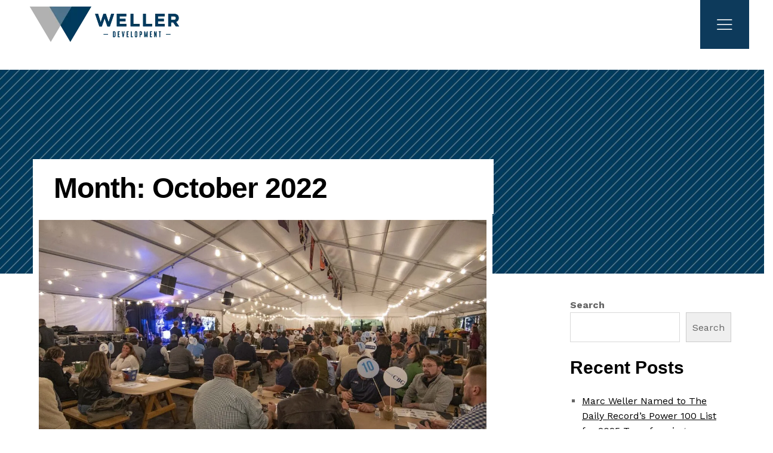

--- FILE ---
content_type: text/html; charset=UTF-8
request_url: https://www.wellerdevelopment.com/newsroom/2022/10/
body_size: 20831
content:
<!DOCTYPE html><html lang="en-US"><head><meta charset="UTF-8"> <script type="text/javascript">/*  */
 var gform;gform||(document.addEventListener("gform_main_scripts_loaded",function(){gform.scriptsLoaded=!0}),window.addEventListener("DOMContentLoaded",function(){gform.domLoaded=!0}),gform={domLoaded:!1,scriptsLoaded:!1,initializeOnLoaded:function(o){gform.domLoaded&&gform.scriptsLoaded?o():!gform.domLoaded&&gform.scriptsLoaded?window.addEventListener("DOMContentLoaded",o):document.addEventListener("gform_main_scripts_loaded",o)},hooks:{action:{},filter:{}},addAction:function(o,n,r,t){gform.addHook("action",o,n,r,t)},addFilter:function(o,n,r,t){gform.addHook("filter",o,n,r,t)},doAction:function(o){gform.doHook("action",o,arguments)},applyFilters:function(o){return gform.doHook("filter",o,arguments)},removeAction:function(o,n){gform.removeHook("action",o,n)},removeFilter:function(o,n,r){gform.removeHook("filter",o,n,r)},addHook:function(o,n,r,t,i){null==gform.hooks[o][n]&&(gform.hooks[o][n]=[]);var e=gform.hooks[o][n];null==i&&(i=n+"_"+e.length),gform.hooks[o][n].push({tag:i,callable:r,priority:t=null==t?10:t})},doHook:function(n,o,r){var t;if(r=Array.prototype.slice.call(r,1),null!=gform.hooks[n][o]&&((o=gform.hooks[n][o]).sort(function(o,n){return o.priority-n.priority}),o.forEach(function(o){"function"!=typeof(t=o.callable)&&(t=window[t]),"action"==n?t.apply(null,r):r[0]=t.apply(null,r)})),"filter"==n)return r[0]},removeHook:function(o,n,t,i){var r;null!=gform.hooks[o][n]&&(r=(r=gform.hooks[o][n]).filter(function(o,n,r){return!!(null!=i&&i!=o.tag||null!=t&&t!=o.priority)}),gform.hooks[o][n]=r)}}); 
/*  */</script> <meta name="viewport" content="width=device-width, initial-scale=1"><link rel="pingback" href="https://www.wellerdevelopment.com/xmlrpc.php"><meta name='robots' content='noindex, follow' /><title>October 2022 - Weller Development Partners</title><meta property="og:locale" content="en_US" /><meta property="og:type" content="website" /><meta property="og:title" content="October 2022 - Weller Development Partners" /><meta property="og:url" content="https://www.wellerdevelopment.com/newsroom/2022/10/" /><meta property="og:site_name" content="Weller Development Partners" /><meta name="twitter:card" content="summary_large_image" /><meta name="twitter:site" content="@WellerDevP" /> <script type="application/ld+json" class="yoast-schema-graph">{"@context":"https://schema.org","@graph":[{"@type":"CollectionPage","@id":"https://www.wellerdevelopment.com/newsroom/2022/10/","url":"https://www.wellerdevelopment.com/newsroom/2022/10/","name":"October 2022 - Weller Development Partners","isPartOf":{"@id":"https://www.wellerdevelopment.com/#website"},"primaryImageOfPage":{"@id":"https://www.wellerdevelopment.com/newsroom/2022/10/#primaryimage"},"image":{"@id":"https://www.wellerdevelopment.com/newsroom/2022/10/#primaryimage"},"thumbnailUrl":"https://www.wellerdevelopment.com/wp-content/uploads/2022/10/RSP_9774.jpg","breadcrumb":{"@id":"https://www.wellerdevelopment.com/newsroom/2022/10/#breadcrumb"},"inLanguage":"en-US"},{"@type":"ImageObject","inLanguage":"en-US","@id":"https://www.wellerdevelopment.com/newsroom/2022/10/#primaryimage","url":"https://www.wellerdevelopment.com/wp-content/uploads/2022/10/RSP_9774.jpg","contentUrl":"https://www.wellerdevelopment.com/wp-content/uploads/2022/10/RSP_9774.jpg","width":1856,"height":1237,"caption":"Oysters & Crabs with Cal"},{"@type":"BreadcrumbList","@id":"https://www.wellerdevelopment.com/newsroom/2022/10/#breadcrumb","itemListElement":[{"@type":"ListItem","position":1,"name":"Home","item":"https://www.wellerdevelopment.com/"},{"@type":"ListItem","position":2,"name":"Archives for October 2022"}]},{"@type":"WebSite","@id":"https://www.wellerdevelopment.com/#website","url":"https://www.wellerdevelopment.com/","name":"Weller Development Partners","description":"Full-service Real Estate Development Firm in Bethesda, Maryland","publisher":{"@id":"https://www.wellerdevelopment.com/#organization"},"potentialAction":[{"@type":"SearchAction","target":{"@type":"EntryPoint","urlTemplate":"https://www.wellerdevelopment.com/?s={search_term_string}"},"query-input":"required name=search_term_string"}],"inLanguage":"en-US"},{"@type":"Organization","@id":"https://www.wellerdevelopment.com/#organization","name":"Weller Development Partners","url":"https://www.wellerdevelopment.com/","logo":{"@type":"ImageObject","inLanguage":"en-US","@id":"https://www.wellerdevelopment.com/#/schema/logo/image/","url":"https://www.wellerdevelopment.com/wp-content/uploads/2022/04/weller-development-logo-portait.png","contentUrl":"https://www.wellerdevelopment.com/wp-content/uploads/2022/04/weller-development-logo-portait.png","width":150,"height":144,"caption":"Weller Development Partners"},"image":{"@id":"https://www.wellerdevelopment.com/#/schema/logo/image/"},"sameAs":["https://www.facebook.com/wellerdevelopment","https://twitter.com/WellerDevP"]}]}</script> <link rel="alternate" type="application/rss+xml" title="Weller Development Partners &raquo; Feed" href="https://www.wellerdevelopment.com/feed/" /><link rel="alternate" type="application/rss+xml" title="Weller Development Partners &raquo; Comments Feed" href="https://www.wellerdevelopment.com/comments/feed/" /> <script type="text/javascript">/*  */
window._wpemojiSettings = {"baseUrl":"https:\/\/s.w.org\/images\/core\/emoji\/14.0.0\/72x72\/","ext":".png","svgUrl":"https:\/\/s.w.org\/images\/core\/emoji\/14.0.0\/svg\/","svgExt":".svg","source":{"concatemoji":"https:\/\/www.wellerdevelopment.com\/wp-includes\/js\/wp-emoji-release.min.js?ver=6.4.1"}};
/*! This file is auto-generated */
!function(i,n){var o,s,e;function c(e){try{var t={supportTests:e,timestamp:(new Date).valueOf()};sessionStorage.setItem(o,JSON.stringify(t))}catch(e){}}function p(e,t,n){e.clearRect(0,0,e.canvas.width,e.canvas.height),e.fillText(t,0,0);var t=new Uint32Array(e.getImageData(0,0,e.canvas.width,e.canvas.height).data),r=(e.clearRect(0,0,e.canvas.width,e.canvas.height),e.fillText(n,0,0),new Uint32Array(e.getImageData(0,0,e.canvas.width,e.canvas.height).data));return t.every(function(e,t){return e===r[t]})}function u(e,t,n){switch(t){case"flag":return n(e,"\ud83c\udff3\ufe0f\u200d\u26a7\ufe0f","\ud83c\udff3\ufe0f\u200b\u26a7\ufe0f")?!1:!n(e,"\ud83c\uddfa\ud83c\uddf3","\ud83c\uddfa\u200b\ud83c\uddf3")&&!n(e,"\ud83c\udff4\udb40\udc67\udb40\udc62\udb40\udc65\udb40\udc6e\udb40\udc67\udb40\udc7f","\ud83c\udff4\u200b\udb40\udc67\u200b\udb40\udc62\u200b\udb40\udc65\u200b\udb40\udc6e\u200b\udb40\udc67\u200b\udb40\udc7f");case"emoji":return!n(e,"\ud83e\udef1\ud83c\udffb\u200d\ud83e\udef2\ud83c\udfff","\ud83e\udef1\ud83c\udffb\u200b\ud83e\udef2\ud83c\udfff")}return!1}function f(e,t,n){var r="undefined"!=typeof WorkerGlobalScope&&self instanceof WorkerGlobalScope?new OffscreenCanvas(300,150):i.createElement("canvas"),a=r.getContext("2d",{willReadFrequently:!0}),o=(a.textBaseline="top",a.font="600 32px Arial",{});return e.forEach(function(e){o[e]=t(a,e,n)}),o}function t(e){var t=i.createElement("script");t.src=e,t.defer=!0,i.head.appendChild(t)}"undefined"!=typeof Promise&&(o="wpEmojiSettingsSupports",s=["flag","emoji"],n.supports={everything:!0,everythingExceptFlag:!0},e=new Promise(function(e){i.addEventListener("DOMContentLoaded",e,{once:!0})}),new Promise(function(t){var n=function(){try{var e=JSON.parse(sessionStorage.getItem(o));if("object"==typeof e&&"number"==typeof e.timestamp&&(new Date).valueOf()<e.timestamp+604800&&"object"==typeof e.supportTests)return e.supportTests}catch(e){}return null}();if(!n){if("undefined"!=typeof Worker&&"undefined"!=typeof OffscreenCanvas&&"undefined"!=typeof URL&&URL.createObjectURL&&"undefined"!=typeof Blob)try{var e="postMessage("+f.toString()+"("+[JSON.stringify(s),u.toString(),p.toString()].join(",")+"));",r=new Blob([e],{type:"text/javascript"}),a=new Worker(URL.createObjectURL(r),{name:"wpTestEmojiSupports"});return void(a.onmessage=function(e){c(n=e.data),a.terminate(),t(n)})}catch(e){}c(n=f(s,u,p))}t(n)}).then(function(e){for(var t in e)n.supports[t]=e[t],n.supports.everything=n.supports.everything&&n.supports[t],"flag"!==t&&(n.supports.everythingExceptFlag=n.supports.everythingExceptFlag&&n.supports[t]);n.supports.everythingExceptFlag=n.supports.everythingExceptFlag&&!n.supports.flag,n.DOMReady=!1,n.readyCallback=function(){n.DOMReady=!0}}).then(function(){return e}).then(function(){var e;n.supports.everything||(n.readyCallback(),(e=n.source||{}).concatemoji?t(e.concatemoji):e.wpemoji&&e.twemoji&&(t(e.twemoji),t(e.wpemoji)))}))}((window,document),window._wpemojiSettings);
/*  */</script> <link rel='stylesheet' id='ionicons-css' href='https://www.wellerdevelopment.com/wp-content/plugins/baroque-addons//assets/css/ionicons.min.css?ver=2.0.0' type='text/css' media='all' /><style id='wp-emoji-styles-inline-css' type='text/css'>img.wp-smiley, img.emoji {
		display: inline !important;
		border: none !important;
		box-shadow: none !important;
		height: 1em !important;
		width: 1em !important;
		margin: 0 0.07em !important;
		vertical-align: -0.1em !important;
		background: none !important;
		padding: 0 !important;
	}</style><link rel='stylesheet' id='wp-block-library-css' href='https://www.wellerdevelopment.com/wp-includes/css/dist/block-library/style.min.css?ver=6.4.1' type='text/css' media='all' /><style id='wp-block-library-theme-inline-css' type='text/css'>.wp-block-audio figcaption{color:#555;font-size:13px;text-align:center}.is-dark-theme .wp-block-audio figcaption{color:hsla(0,0%,100%,.65)}.wp-block-audio{margin:0 0 1em}.wp-block-code{border:1px solid #ccc;border-radius:4px;font-family:Menlo,Consolas,monaco,monospace;padding:.8em 1em}.wp-block-embed figcaption{color:#555;font-size:13px;text-align:center}.is-dark-theme .wp-block-embed figcaption{color:hsla(0,0%,100%,.65)}.wp-block-embed{margin:0 0 1em}.blocks-gallery-caption{color:#555;font-size:13px;text-align:center}.is-dark-theme .blocks-gallery-caption{color:hsla(0,0%,100%,.65)}.wp-block-image figcaption{color:#555;font-size:13px;text-align:center}.is-dark-theme .wp-block-image figcaption{color:hsla(0,0%,100%,.65)}.wp-block-image{margin:0 0 1em}.wp-block-pullquote{border-bottom:4px solid;border-top:4px solid;color:currentColor;margin-bottom:1.75em}.wp-block-pullquote cite,.wp-block-pullquote footer,.wp-block-pullquote__citation{color:currentColor;font-size:.8125em;font-style:normal;text-transform:uppercase}.wp-block-quote{border-left:.25em solid;margin:0 0 1.75em;padding-left:1em}.wp-block-quote cite,.wp-block-quote footer{color:currentColor;font-size:.8125em;font-style:normal;position:relative}.wp-block-quote.has-text-align-right{border-left:none;border-right:.25em solid;padding-left:0;padding-right:1em}.wp-block-quote.has-text-align-center{border:none;padding-left:0}.wp-block-quote.is-large,.wp-block-quote.is-style-large,.wp-block-quote.is-style-plain{border:none}.wp-block-search .wp-block-search__label{font-weight:700}.wp-block-search__button{border:1px solid #ccc;padding:.375em .625em}:where(.wp-block-group.has-background){padding:1.25em 2.375em}.wp-block-separator.has-css-opacity{opacity:.4}.wp-block-separator{border:none;border-bottom:2px solid;margin-left:auto;margin-right:auto}.wp-block-separator.has-alpha-channel-opacity{opacity:1}.wp-block-separator:not(.is-style-wide):not(.is-style-dots){width:100px}.wp-block-separator.has-background:not(.is-style-dots){border-bottom:none;height:1px}.wp-block-separator.has-background:not(.is-style-wide):not(.is-style-dots){height:2px}.wp-block-table{margin:0 0 1em}.wp-block-table td,.wp-block-table th{word-break:normal}.wp-block-table figcaption{color:#555;font-size:13px;text-align:center}.is-dark-theme .wp-block-table figcaption{color:hsla(0,0%,100%,.65)}.wp-block-video figcaption{color:#555;font-size:13px;text-align:center}.is-dark-theme .wp-block-video figcaption{color:hsla(0,0%,100%,.65)}.wp-block-video{margin:0 0 1em}.wp-block-template-part.has-background{margin-bottom:0;margin-top:0;padding:1.25em 2.375em}</style><style id='classic-theme-styles-inline-css' type='text/css'>/*! This file is auto-generated */
.wp-block-button__link{color:#fff;background-color:#32373c;border-radius:9999px;box-shadow:none;text-decoration:none;padding:calc(.667em + 2px) calc(1.333em + 2px);font-size:1.125em}.wp-block-file__button{background:#32373c;color:#fff;text-decoration:none}</style><style id='global-styles-inline-css' type='text/css'>body{--wp--preset--color--black: #000000;--wp--preset--color--cyan-bluish-gray: #abb8c3;--wp--preset--color--white: #ffffff;--wp--preset--color--pale-pink: #f78da7;--wp--preset--color--vivid-red: #cf2e2e;--wp--preset--color--luminous-vivid-orange: #ff6900;--wp--preset--color--luminous-vivid-amber: #fcb900;--wp--preset--color--light-green-cyan: #7bdcb5;--wp--preset--color--vivid-green-cyan: #00d084;--wp--preset--color--pale-cyan-blue: #8ed1fc;--wp--preset--color--vivid-cyan-blue: #0693e3;--wp--preset--color--vivid-purple: #9b51e0;--wp--preset--gradient--vivid-cyan-blue-to-vivid-purple: linear-gradient(135deg,rgba(6,147,227,1) 0%,rgb(155,81,224) 100%);--wp--preset--gradient--light-green-cyan-to-vivid-green-cyan: linear-gradient(135deg,rgb(122,220,180) 0%,rgb(0,208,130) 100%);--wp--preset--gradient--luminous-vivid-amber-to-luminous-vivid-orange: linear-gradient(135deg,rgba(252,185,0,1) 0%,rgba(255,105,0,1) 100%);--wp--preset--gradient--luminous-vivid-orange-to-vivid-red: linear-gradient(135deg,rgba(255,105,0,1) 0%,rgb(207,46,46) 100%);--wp--preset--gradient--very-light-gray-to-cyan-bluish-gray: linear-gradient(135deg,rgb(238,238,238) 0%,rgb(169,184,195) 100%);--wp--preset--gradient--cool-to-warm-spectrum: linear-gradient(135deg,rgb(74,234,220) 0%,rgb(151,120,209) 20%,rgb(207,42,186) 40%,rgb(238,44,130) 60%,rgb(251,105,98) 80%,rgb(254,248,76) 100%);--wp--preset--gradient--blush-light-purple: linear-gradient(135deg,rgb(255,206,236) 0%,rgb(152,150,240) 100%);--wp--preset--gradient--blush-bordeaux: linear-gradient(135deg,rgb(254,205,165) 0%,rgb(254,45,45) 50%,rgb(107,0,62) 100%);--wp--preset--gradient--luminous-dusk: linear-gradient(135deg,rgb(255,203,112) 0%,rgb(199,81,192) 50%,rgb(65,88,208) 100%);--wp--preset--gradient--pale-ocean: linear-gradient(135deg,rgb(255,245,203) 0%,rgb(182,227,212) 50%,rgb(51,167,181) 100%);--wp--preset--gradient--electric-grass: linear-gradient(135deg,rgb(202,248,128) 0%,rgb(113,206,126) 100%);--wp--preset--gradient--midnight: linear-gradient(135deg,rgb(2,3,129) 0%,rgb(40,116,252) 100%);--wp--preset--font-size--small: 13px;--wp--preset--font-size--medium: 20px;--wp--preset--font-size--large: 36px;--wp--preset--font-size--x-large: 42px;--wp--preset--spacing--20: 0.44rem;--wp--preset--spacing--30: 0.67rem;--wp--preset--spacing--40: 1rem;--wp--preset--spacing--50: 1.5rem;--wp--preset--spacing--60: 2.25rem;--wp--preset--spacing--70: 3.38rem;--wp--preset--spacing--80: 5.06rem;--wp--preset--shadow--natural: 6px 6px 9px rgba(0, 0, 0, 0.2);--wp--preset--shadow--deep: 12px 12px 50px rgba(0, 0, 0, 0.4);--wp--preset--shadow--sharp: 6px 6px 0px rgba(0, 0, 0, 0.2);--wp--preset--shadow--outlined: 6px 6px 0px -3px rgba(255, 255, 255, 1), 6px 6px rgba(0, 0, 0, 1);--wp--preset--shadow--crisp: 6px 6px 0px rgba(0, 0, 0, 1);}:where(.is-layout-flex){gap: 0.5em;}:where(.is-layout-grid){gap: 0.5em;}body .is-layout-flow > .alignleft{float: left;margin-inline-start: 0;margin-inline-end: 2em;}body .is-layout-flow > .alignright{float: right;margin-inline-start: 2em;margin-inline-end: 0;}body .is-layout-flow > .aligncenter{margin-left: auto !important;margin-right: auto !important;}body .is-layout-constrained > .alignleft{float: left;margin-inline-start: 0;margin-inline-end: 2em;}body .is-layout-constrained > .alignright{float: right;margin-inline-start: 2em;margin-inline-end: 0;}body .is-layout-constrained > .aligncenter{margin-left: auto !important;margin-right: auto !important;}body .is-layout-constrained > :where(:not(.alignleft):not(.alignright):not(.alignfull)){max-width: var(--wp--style--global--content-size);margin-left: auto !important;margin-right: auto !important;}body .is-layout-constrained > .alignwide{max-width: var(--wp--style--global--wide-size);}body .is-layout-flex{display: flex;}body .is-layout-flex{flex-wrap: wrap;align-items: center;}body .is-layout-flex > *{margin: 0;}body .is-layout-grid{display: grid;}body .is-layout-grid > *{margin: 0;}:where(.wp-block-columns.is-layout-flex){gap: 2em;}:where(.wp-block-columns.is-layout-grid){gap: 2em;}:where(.wp-block-post-template.is-layout-flex){gap: 1.25em;}:where(.wp-block-post-template.is-layout-grid){gap: 1.25em;}.has-black-color{color: var(--wp--preset--color--black) !important;}.has-cyan-bluish-gray-color{color: var(--wp--preset--color--cyan-bluish-gray) !important;}.has-white-color{color: var(--wp--preset--color--white) !important;}.has-pale-pink-color{color: var(--wp--preset--color--pale-pink) !important;}.has-vivid-red-color{color: var(--wp--preset--color--vivid-red) !important;}.has-luminous-vivid-orange-color{color: var(--wp--preset--color--luminous-vivid-orange) !important;}.has-luminous-vivid-amber-color{color: var(--wp--preset--color--luminous-vivid-amber) !important;}.has-light-green-cyan-color{color: var(--wp--preset--color--light-green-cyan) !important;}.has-vivid-green-cyan-color{color: var(--wp--preset--color--vivid-green-cyan) !important;}.has-pale-cyan-blue-color{color: var(--wp--preset--color--pale-cyan-blue) !important;}.has-vivid-cyan-blue-color{color: var(--wp--preset--color--vivid-cyan-blue) !important;}.has-vivid-purple-color{color: var(--wp--preset--color--vivid-purple) !important;}.has-black-background-color{background-color: var(--wp--preset--color--black) !important;}.has-cyan-bluish-gray-background-color{background-color: var(--wp--preset--color--cyan-bluish-gray) !important;}.has-white-background-color{background-color: var(--wp--preset--color--white) !important;}.has-pale-pink-background-color{background-color: var(--wp--preset--color--pale-pink) !important;}.has-vivid-red-background-color{background-color: var(--wp--preset--color--vivid-red) !important;}.has-luminous-vivid-orange-background-color{background-color: var(--wp--preset--color--luminous-vivid-orange) !important;}.has-luminous-vivid-amber-background-color{background-color: var(--wp--preset--color--luminous-vivid-amber) !important;}.has-light-green-cyan-background-color{background-color: var(--wp--preset--color--light-green-cyan) !important;}.has-vivid-green-cyan-background-color{background-color: var(--wp--preset--color--vivid-green-cyan) !important;}.has-pale-cyan-blue-background-color{background-color: var(--wp--preset--color--pale-cyan-blue) !important;}.has-vivid-cyan-blue-background-color{background-color: var(--wp--preset--color--vivid-cyan-blue) !important;}.has-vivid-purple-background-color{background-color: var(--wp--preset--color--vivid-purple) !important;}.has-black-border-color{border-color: var(--wp--preset--color--black) !important;}.has-cyan-bluish-gray-border-color{border-color: var(--wp--preset--color--cyan-bluish-gray) !important;}.has-white-border-color{border-color: var(--wp--preset--color--white) !important;}.has-pale-pink-border-color{border-color: var(--wp--preset--color--pale-pink) !important;}.has-vivid-red-border-color{border-color: var(--wp--preset--color--vivid-red) !important;}.has-luminous-vivid-orange-border-color{border-color: var(--wp--preset--color--luminous-vivid-orange) !important;}.has-luminous-vivid-amber-border-color{border-color: var(--wp--preset--color--luminous-vivid-amber) !important;}.has-light-green-cyan-border-color{border-color: var(--wp--preset--color--light-green-cyan) !important;}.has-vivid-green-cyan-border-color{border-color: var(--wp--preset--color--vivid-green-cyan) !important;}.has-pale-cyan-blue-border-color{border-color: var(--wp--preset--color--pale-cyan-blue) !important;}.has-vivid-cyan-blue-border-color{border-color: var(--wp--preset--color--vivid-cyan-blue) !important;}.has-vivid-purple-border-color{border-color: var(--wp--preset--color--vivid-purple) !important;}.has-vivid-cyan-blue-to-vivid-purple-gradient-background{background: var(--wp--preset--gradient--vivid-cyan-blue-to-vivid-purple) !important;}.has-light-green-cyan-to-vivid-green-cyan-gradient-background{background: var(--wp--preset--gradient--light-green-cyan-to-vivid-green-cyan) !important;}.has-luminous-vivid-amber-to-luminous-vivid-orange-gradient-background{background: var(--wp--preset--gradient--luminous-vivid-amber-to-luminous-vivid-orange) !important;}.has-luminous-vivid-orange-to-vivid-red-gradient-background{background: var(--wp--preset--gradient--luminous-vivid-orange-to-vivid-red) !important;}.has-very-light-gray-to-cyan-bluish-gray-gradient-background{background: var(--wp--preset--gradient--very-light-gray-to-cyan-bluish-gray) !important;}.has-cool-to-warm-spectrum-gradient-background{background: var(--wp--preset--gradient--cool-to-warm-spectrum) !important;}.has-blush-light-purple-gradient-background{background: var(--wp--preset--gradient--blush-light-purple) !important;}.has-blush-bordeaux-gradient-background{background: var(--wp--preset--gradient--blush-bordeaux) !important;}.has-luminous-dusk-gradient-background{background: var(--wp--preset--gradient--luminous-dusk) !important;}.has-pale-ocean-gradient-background{background: var(--wp--preset--gradient--pale-ocean) !important;}.has-electric-grass-gradient-background{background: var(--wp--preset--gradient--electric-grass) !important;}.has-midnight-gradient-background{background: var(--wp--preset--gradient--midnight) !important;}.has-small-font-size{font-size: var(--wp--preset--font-size--small) !important;}.has-medium-font-size{font-size: var(--wp--preset--font-size--medium) !important;}.has-large-font-size{font-size: var(--wp--preset--font-size--large) !important;}.has-x-large-font-size{font-size: var(--wp--preset--font-size--x-large) !important;}
.wp-block-navigation a:where(:not(.wp-element-button)){color: inherit;}
:where(.wp-block-post-template.is-layout-flex){gap: 1.25em;}:where(.wp-block-post-template.is-layout-grid){gap: 1.25em;}
:where(.wp-block-columns.is-layout-flex){gap: 2em;}:where(.wp-block-columns.is-layout-grid){gap: 2em;}
.wp-block-pullquote{font-size: 1.5em;line-height: 1.6;}</style><link rel='stylesheet' id='baroque-fonts-css' href='https://fonts.googleapis.com/css?family=Work+Sans%3A300%2C400%2C500%2C600%2C700%7CLibre+Baskerville%3A400%2C400i%2C700%7CPoppins%3A300%2C400%2C500%2C600%2C700&#038;subset=latin%2Clatin-ext&#038;ver=20161025&#038;display=swap' type='text/css' media='all' /><link rel='stylesheet' id='bootstrap-css' href='https://www.wellerdevelopment.com/wp-content/themes/baroque/css/bootstrap.min.css?ver=3.3.7' type='text/css' media='all' /><link rel='stylesheet' id='font-awesome-css' href='https://www.wellerdevelopment.com/wp-content/themes/baroque/css/font-awesome.min.css?ver=4.6.3' type='text/css' media='all' /><link rel='stylesheet' id='eleganticons-css' href='https://www.wellerdevelopment.com/wp-content/themes/baroque/css/eleganticons.min.css?ver=1.0.0' type='text/css' media='all' /><link rel='stylesheet' id='linearicons-css' href='https://www.wellerdevelopment.com/wp-content/themes/baroque/css/linearicons.min.css?ver=1.0.0' type='text/css' media='all' /><link rel='stylesheet' id='fullpage-css' href='https://www.wellerdevelopment.com/wp-content/themes/baroque/css/jquery.fullPage.css?ver=2.9.5' type='text/css' media='all' /><link rel='stylesheet' id='swiper-css' href='https://www.wellerdevelopment.com/wp-content/themes/baroque/css/swiper.min.css?ver=3.4.2' type='text/css' media='all' /><link rel='stylesheet' id='baroque-css' href='https://www.wellerdevelopment.com/wp-content/themes/baroque/style.css?ver=20161025' type='text/css' media='all' /><style id='baroque-inline-css' type='text/css'>.site-header .logo img  {margin-top:20; }.baroque-off-canvas-panel { background-image: url( https://www.wellerdevelopment.com/wp-content/uploads/2022/04/w-bg-4.png); }
	/* Background Color */

	.primary-background-color,
	ul.nav-filter li a.active,ul.nav-filter li a:hover,
	.site-menu ul .extra-cart-item .cart-contents .mini-cart-counter,
	.woocommerce .widget_shopping_cart_content .buttons a,.widget_shopping_cart_content .buttons a,
	.woocommerce .widget_shopping_cart_content .buttons a:hover,.widget_shopping_cart_content .buttons a:hover,.woocommerce .widget_shopping_cart_content .buttons a:focus,.widget_shopping_cart_content .buttons a:focus,.woocommerce .widget_shopping_cart_content .buttons a:active,.widget_shopping_cart_content .buttons a:active,.woocommerce .widget_shopping_cart_content .buttons a:active:hover,.widget_shopping_cart_content .buttons a:active:hover,.woocommerce .widget_shopping_cart_content .buttons a:active:focus,.widget_shopping_cart_content .buttons a:active:focus,
	.woocommerce .widget_shopping_cart_content .buttons a:hover,.widget_shopping_cart_content .buttons a:hover,.woocommerce .widget_shopping_cart_content .buttons a:focus,.widget_shopping_cart_content .buttons a:focus,.woocommerce .widget_shopping_cart_content .buttons a:active,.widget_shopping_cart_content .buttons a:active,.woocommerce .widget_shopping_cart_content .buttons a:active:hover,.widget_shopping_cart_content .buttons a:active:hover,.woocommerce .widget_shopping_cart_content .buttons a:active:focus,.widget_shopping_cart_content .buttons a:active:focus,
	.numeric-navigation .page-numbers:hover,.numeric-navigation .page-numbers.current,
	.btn-primary,
	.btn-primary:hover,.btn-primary:focus,.btn-primary:active,.btn-primary:active:hover,.btn-primary:active:focus,
	.owl-nav div:hover,
	.owl-dots .owl-dot.active span,.owl-dots .owl-dot:hover span,
	.slick-dots li:hover,.slick-dots li.slick-active,
	.page-template-template-home-boxed,
	.blog-masonry .blog-wrapper:hover .entry-summary,
	.blog-list .blog-wrapper:hover .entry-summary,
	.backtotop.style-2,
	.portfolio-grid-wide .hover-border:before,.portfolio-metro .hover-border:before,.portfolio-masonry .hover-border:before,.portfolio-grid-wide .hover-border:after,.portfolio-metro .hover-border:after,.portfolio-masonry .hover-border:after,
	.portfolio-grid-wide .hover-border div:before,.portfolio-metro .hover-border div:before,.portfolio-masonry .hover-border div:before,.portfolio-grid-wide .hover-border div:after,.portfolio-metro .hover-border div:after,.portfolio-masonry .hover-border div:after,
	.portfolio-carousel .portfolio-carousel-wrapper .pages li.active:before,
	.comment-respond .form-submit .submit,
	.comment-respond .form-submit .submit:hover,.comment-respond .form-submit .submit:focus,.comment-respond .form-submit .submit:active,.comment-respond .form-submit .submit:active:hover,.comment-respond .form-submit .submit:active:focus,
	.comment-respond .form-submit .submit:hover,.comment-respond .form-submit .submit:focus,.comment-respond .form-submit .submit:active,.comment-respond .form-submit .submit:active:hover,.comment-respond .form-submit .submit:active:focus,
	.woocommerce a.button,.woocommerce button.button,.woocommerce input.button,.woocommerce #respond input#submit,
	.woocommerce a.button:hover,.woocommerce button.button:hover,.woocommerce input.button:hover,.woocommerce #respond input#submit:hover,.woocommerce a.button:focus,.woocommerce button.button:focus,.woocommerce input.button:focus,.woocommerce #respond input#submit:focus,.woocommerce a.button:active,.woocommerce button.button:active,.woocommerce input.button:active,.woocommerce #respond input#submit:active,.woocommerce a.button:active:hover,.woocommerce button.button:active:hover,.woocommerce input.button:active:hover,.woocommerce #respond input#submit:active:hover,.woocommerce a.button:active:focus,.woocommerce button.button:active:focus,.woocommerce input.button:active:focus,.woocommerce #respond input#submit:active:focus,
	.woocommerce a.button:hover,.woocommerce button.button:hover,.woocommerce input.button:hover,.woocommerce #respond input#submit:hover,.woocommerce a.button:focus,.woocommerce button.button:focus,.woocommerce input.button:focus,.woocommerce #respond input#submit:focus,.woocommerce a.button:active,.woocommerce button.button:active,.woocommerce input.button:active,.woocommerce #respond input#submit:active,.woocommerce a.button:active:hover,.woocommerce button.button:active:hover,.woocommerce input.button:active:hover,.woocommerce #respond input#submit:active:hover,.woocommerce a.button:active:focus,.woocommerce button.button:active:focus,.woocommerce input.button:active:focus,.woocommerce #respond input#submit:active:focus,
	.woocommerce a.button.alt,.woocommerce button.button.alt,.woocommerce input.button.alt,.woocommerce #respond input#submit.alt,
	.woocommerce a.button.alt:hover,.woocommerce button.button.alt:hover,.woocommerce input.button.alt:hover,.woocommerce #respond input#submit.alt:hover,.woocommerce a.button.alt:focus,.woocommerce button.button.alt:focus,.woocommerce input.button.alt:focus,.woocommerce #respond input#submit.alt:focus,.woocommerce a.button.alt:active,.woocommerce button.button.alt:active,.woocommerce input.button.alt:active,.woocommerce #respond input#submit.alt:active,.woocommerce a.button.alt:active:hover,.woocommerce button.button.alt:active:hover,.woocommerce input.button.alt:active:hover,.woocommerce #respond input#submit.alt:active:hover,.woocommerce a.button.alt:active:focus,.woocommerce button.button.alt:active:focus,.woocommerce input.button.alt:active:focus,.woocommerce #respond input#submit.alt:active:focus,
	.woocommerce a.button.alt:hover,.woocommerce button.button.alt:hover,.woocommerce input.button.alt:hover,.woocommerce #respond input#submit.alt:hover,.woocommerce a.button.alt:focus,.woocommerce button.button.alt:focus,.woocommerce input.button.alt:focus,.woocommerce #respond input#submit.alt:focus,.woocommerce a.button.alt:active,.woocommerce button.button.alt:active,.woocommerce input.button.alt:active,.woocommerce #respond input#submit.alt:active,.woocommerce a.button.alt:active:hover,.woocommerce button.button.alt:active:hover,.woocommerce input.button.alt:active:hover,.woocommerce #respond input#submit.alt:active:hover,.woocommerce a.button.alt:active:focus,.woocommerce button.button.alt:active:focus,.woocommerce input.button.alt:active:focus,.woocommerce #respond input#submit.alt:active:focus,
	.woocommerce div.product div.summary .single_add_to_cart_button,
	.woocommerce-cart .woocommerce table.cart .btn-shop,.woocommerce-cart .woocommerce table.checkout .btn-shop,
	.woocommerce-cart .woocommerce table.cart .btn-shop:hover,.woocommerce-cart .woocommerce table.checkout .btn-shop:hover,.woocommerce-cart .woocommerce table.cart .btn-shop:focus,.woocommerce-cart .woocommerce table.checkout .btn-shop:focus,.woocommerce-cart .woocommerce table.cart .btn-shop:active,.woocommerce-cart .woocommerce table.checkout .btn-shop:active,.woocommerce-cart .woocommerce table.cart .btn-shop:active:hover,.woocommerce-cart .woocommerce table.checkout .btn-shop:active:hover,.woocommerce-cart .woocommerce table.cart .btn-shop:active:focus,.woocommerce-cart .woocommerce table.checkout .btn-shop:active:focus,
	.woocommerce-cart .woocommerce table.cart .btn-shop:hover,.woocommerce-cart .woocommerce table.checkout .btn-shop:hover,.woocommerce-cart .woocommerce table.cart .btn-shop:focus,.woocommerce-cart .woocommerce table.checkout .btn-shop:focus,.woocommerce-cart .woocommerce table.cart .btn-shop:active,.woocommerce-cart .woocommerce table.checkout .btn-shop:active,.woocommerce-cart .woocommerce table.cart .btn-shop:active:hover,.woocommerce-cart .woocommerce table.checkout .btn-shop:active:hover,.woocommerce-cart .woocommerce table.cart .btn-shop:active:focus,.woocommerce-cart .woocommerce table.checkout .btn-shop:active:focus,
	.ba-member .hover-border:before,.ba-member .hover-border:after,
	.ba-member .hover-border div:before,.ba-member .hover-border div:after,
	.ba-member .member-content .name:after,
	.ba-hero-slider .slider-grid-content .item-content.active .item-inner,
	.ba-hero-slider .slider-grid-content .item-inner:hover,
	.ba-vs-slider3 .slider-content .link:after,
	.vc_progress_bar.vc_progress-bar-color-custom .vc_single_bar .vc_bar,
	.wpcf7-form .wpcf7-submit,
	.wpcf7-form .wpcf7-submit:hover,.wpcf7-form .wpcf7-submit:focus,.wpcf7-form .wpcf7-submit:active,.wpcf7-form .wpcf7-submit:active:hover,.wpcf7-form .wpcf7-submit:active:focus,
	.wpcf7-form .wpcf7-submit:hover,.wpcf7-form .wpcf7-submit:focus,.wpcf7-form .wpcf7-submit:active,.wpcf7-form .wpcf7-submit:active:hover,.wpcf7-form .wpcf7-submit:active:focus,
	.mc4wp-form input[type="submit"],
	.baroque-dark.page-template-template-home-boxed,
	.baroque-dark.blog-list .blog-wrapper:hover .entry-summary,.baroque-dark.blog-masonry .blog-wrapper:hover .entry-summary
	{background-color: #0d3a5b}

	/* Border Color */

	ul.nav-filter li a.active,ul.nav-filter li a:hover,
	.owl-nav div:hover,
	.ba-portfolios-grid-gap .ports-footer .text:hover,
	.ba-hero-slider .slider-grid-content .item-content.active .item-inner,
	.ba-hero-slider .slider-grid-content .item-inner:hover,
	.ba-portfolio-quote,
	.post-author .post-author-box
	{border-color: #0d3a5b}

	/* Color */
	.primary-color,
	.baroque-off-canvas-panel.menu-sidebar .sidebar-language li.actived a,
	.baroque-off-canvas-panel.menu-sidebar .baroque-social-links-widget a:hover,
	.site-menu .extra-language-item li:hover a,
	.woocommerce .widget_shopping_cart_content ul.cart_list .mini_cart_item a:hover,.widget_shopping_cart_content ul.cart_list .mini_cart_item a:hover,
	.page-template-template-homepage.header-light .site-menu .extra-language-item a:hover,.page-template-template-home-boxed.header-light .site-menu .extra-language-item a:hover,
	.menu-area ul.menu > li:hover > a,
	.menu-area .menu .is-mega-menu .dropdown-submenu .menu-item-mega > a:hover,
	.paging-navigation .nav-links a:hover,
	.paging-navigation.style-2 .nav-previous-ajax a,
	.page-template-template-coming-soon-page .coming-soon-socials a:hover,
	.entry-meta a,
	.entry-footer .tag-list a:hover,
	.sticky .blog-wrapper .entry-title:before,
	.blog-wrapper:hover .read-more,
	.baroque-taxs-list li a:hover,.baroque-taxs-list li a.selected,
	.blog-text .baroque-taxs-list li a:hover,.blog-text .baroque-taxs-list li a.selected,
	.blog-text .entry-title a:hover,
	.error404 .error-404 .page-content a,
	.portfolio-grid .portfolio-inner:hover .read-more,
	.widget_categories li a:hover,.widget_recent_comments li a:hover,.widget_rss li a:hover,.widget_pages li a:hover,.widget_archive li a:hover,.widget_nav_menu li a:hover,.widget_recent_entries li a:hover,.widget_meta li a:hover,.widget-recent-comments li a:hover,
	.widget_tag_cloud a:hover,
	.popular-posts-widget .mini-widget-title h4:hover a,
	.widget-about a:hover,
	.baroque-social-links-widget a:hover,
	.woocommerce ul.products li.product.product-category:hover .woocommerce-loop-category__title,.woocommerce ul.products li.product.product-category:hover .count,
	.woocommerce ul.products li.product .un-product-thumbnail .footer-button > a:hover,
	.woocommerce div.product span.price,.woocommerce div.product p.price,
	.woocommerce div.product .woocommerce-tabs ul.tabs li.active a,
	.woocommerce .shop-toolbar .product-found span,
	.woocommerce .un-categories-filter ul li a:hover,.woocommerce .un-categories-filter ul li a.selected,
	.woocommerce-account .woocommerce .woocommerce-Addresses .woocommerce-Address .woocommerce-Address-edit .edit:hover,
	.shop-sidebar .widget_product_categories ul li.current-cat a,.shop-sidebar .widget_product_categories ul li.chosen a,.shop-sidebar .widget_product_categories ul li.current-cat .count,.shop-sidebar .widget_product_categories ul li.chosen .count,
	.ba-service:hover .read-more,
	.ba-image-box .service-summary .subtitle,
	.ba-member .member-content .socials a:hover,
	.ba-newletter .mc4wp-form:after,
	.ba-portfolios-grid-gap .ports-footer .text:hover,
	.ba-vs-slider3 .button-link:hover,
	.ba-vs-slider3 .ba-button-white:hover,
	.ba-hs-slider .slider-content .link:hover,
	.wpb-js-composer div .vc_tta.vc_tta-accordion .vc_tta-panel.vc_active .vc_tta-panel-title > a,.wpb-js-composer div .vc_tta.vc_tta-accordion .vc_tta-panel:hover .vc_tta-panel-title > a,
	.wpb-js-composer div .vc_tta.vc_tta-accordion .vc_tta-panel.vc_active .vc_tta-controls-icon.vc_tta-controls-icon-chevron:after,.wpb-js-composer div .vc_tta.vc_tta-accordion .vc_tta-panel:hover .vc_tta-controls-icon.vc_tta-controls-icon-chevron:after,
	.wpb-js-composer div .vc_tta-tabs-position-top.vc_tta-color-white.vc_tta-style-classic .vc_tta-tab.vc_active > a,.wpb-js-composer div .vc_tta-tabs-position-top.vc_tta-color-white.vc_tta-style-classic .vc_tta-tab:hover > a,
	.baroque-dark .baroque-off-canvas-panel.menu-sidebar .sidebar-language li.actived a,
	.baroque-dark .baroque-off-canvas-panel.menu-sidebar .baroque-social-links-widget a:hover,
	.baroque-dark .menu-area .menu .is-mega-menu .dropdown-submenu .menu-item-mega > a:hover,
	.baroque-dark.blog-text .baroque-taxs-list li a:hover,.baroque-dark.blog-text .baroque-taxs-list li a.selected,.baroque-dark .portfolio-navigation a:hover,.baroque-dark .blog-wrapper:hover .read-more,
	.baroque-dark .widget_categories li a:hover,.baroque-dark .widget_recent_comments li a:hover,.baroque-dark .widget_rss li a:hover,.baroque-dark .widget_pages li a:hover,.baroque-dark .widget_archive li a:hover,.baroque-dark .widget_nav_menu li a:hover,.baroque-dark .widget_recent_entries li a:hover,.baroque-dark .widget_meta li a:hover,.baroque-dark .widget-recent-commentsli a:hover,.baroque-dark .widget_tag_cloud a:hover,.baroque-dark .baroque-social-links-widget a:hover,
	.baroque-dark .popular-posts-widget .mini-widget-title h4:hover a,
	.baroque-dark .paging-navigation .nav-links a:hover,
	.baroque-dark .ba-service:hover .read-more,.baroque-dark .ba-vs-slider3 .button-link:hover,.baroque-dark .ba-member .member-content .socials a:hover,.baroque-dark .ba-hs-slider .swiper-button-white:hover,.baroque-dark .ba-hs-slider .slider-content .link:hover,
	.baroque-dark.woocommerce .shop-toolbar .woocommerce-ordering li > ul li a.active,.baroque-dark .woocommerce .shop-toolbar .woocommerce-ordering li > ul li a.active,.baroque-dark.woocommerce .shop-toolbar .woocommerce-ordering li > ul li a:hover,.baroque-dark .woocommerce .shop-toolbar .woocommerce-ordering li > ul li a:hover,.baroque-dark.woocommerce div.product .product_meta > span a:hover,.baroque-dark .woocommerce div.product .product_meta > span a:hover,
	.baroque-dark .shop-sidebar .widget ul li:hover > a,.baroque-dark .shop-sidebar .widget ul li:hover .count,
	.baroque-dark .primary-color,
	ul.wp-block-categories li a:hover
	{color: #0d3a5b}

	/* Other */
	.portfolio-carousel .portfolio-carousel-wrapper .scrollbar .handle
	{background: #0d3a5b}
		h1{font-family:Montserrat, Arial, sans-serif}	h2{font-family:Montserrat, Arial, sans-serif}	h3{font-family:Montserrat, Arial, sans-serif}	h4{font-family:Montserrat, Arial, sans-serif}	h5{font-family:Montserrat, Arial, sans-serif}	h6{font-family:Montserrat, Arial, sans-serif}</style> <script type="text/javascript" src="https://www.wellerdevelopment.com/wp-includes/js/jquery/jquery.min.js?ver=3.7.1" id="jquery-core-js"></script> <script type="text/javascript" src="https://www.wellerdevelopment.com/wp-includes/js/jquery/jquery-migrate.min.js?ver=3.4.1" id="jquery-migrate-js"></script> <!--[if lt IE 9]> <script type="text/javascript" src="https://www.wellerdevelopment.com/wp-content/themes/baroque/js/plugins/html5shiv.min.js?ver=3.7.2" id="html5shiv-js"></script> <![endif]-->
<!--[if lt IE 9]> <script type="text/javascript" src="https://www.wellerdevelopment.com/wp-content/themes/baroque/js/plugins/respond.min.js?ver=1.4.2" id="respond-js"></script> <![endif]--> <script type="text/javascript" src="https://www.wellerdevelopment.com/wp-content/themes/baroque/js/plugins/waypoints.min.js?ver=2.0.2" id="waypoints-js"></script> <script type="text/javascript" src="https://www.wellerdevelopment.com/wp-content/themes/baroque/js/plugins/sly.min.js?ver=1.6.1" id="sly-js"></script> <link rel="https://api.w.org/" href="https://www.wellerdevelopment.com/wp-json/" /><link rel="EditURI" type="application/rsd+xml" title="RSD" href="https://www.wellerdevelopment.com/xmlrpc.php?rsd" /><meta name="generator" content="WordPress 6.4.1" /><meta name="generator" content="Powered by WPBakery Page Builder - drag and drop page builder for WordPress."/><meta name="generator" content="Powered by Slider Revolution 6.5.14 - responsive, Mobile-Friendly Slider Plugin for WordPress with comfortable drag and drop interface." /><link rel="icon" href="https://www.wellerdevelopment.com/wp-content/uploads/2022/12/cropped-weller-favicon-1-32x32.png" sizes="32x32" /><link rel="icon" href="https://www.wellerdevelopment.com/wp-content/uploads/2022/12/cropped-weller-favicon-1-192x192.png" sizes="192x192" /><link rel="apple-touch-icon" href="https://www.wellerdevelopment.com/wp-content/uploads/2022/12/cropped-weller-favicon-1-180x180.png" /><meta name="msapplication-TileImage" content="https://www.wellerdevelopment.com/wp-content/uploads/2022/12/cropped-weller-favicon-1-270x270.png" /> <script>function setREVStartSize(e){
			//window.requestAnimationFrame(function() {
				window.RSIW = window.RSIW===undefined ? window.innerWidth : window.RSIW;
				window.RSIH = window.RSIH===undefined ? window.innerHeight : window.RSIH;
				try {
					var pw = document.getElementById(e.c).parentNode.offsetWidth,
						newh;
					pw = pw===0 || isNaN(pw) ? window.RSIW : pw;
					e.tabw = e.tabw===undefined ? 0 : parseInt(e.tabw);
					e.thumbw = e.thumbw===undefined ? 0 : parseInt(e.thumbw);
					e.tabh = e.tabh===undefined ? 0 : parseInt(e.tabh);
					e.thumbh = e.thumbh===undefined ? 0 : parseInt(e.thumbh);
					e.tabhide = e.tabhide===undefined ? 0 : parseInt(e.tabhide);
					e.thumbhide = e.thumbhide===undefined ? 0 : parseInt(e.thumbhide);
					e.mh = e.mh===undefined || e.mh=="" || e.mh==="auto" ? 0 : parseInt(e.mh,0);
					if(e.layout==="fullscreen" || e.l==="fullscreen")
						newh = Math.max(e.mh,window.RSIH);
					else{
						e.gw = Array.isArray(e.gw) ? e.gw : [e.gw];
						for (var i in e.rl) if (e.gw[i]===undefined || e.gw[i]===0) e.gw[i] = e.gw[i-1];
						e.gh = e.el===undefined || e.el==="" || (Array.isArray(e.el) && e.el.length==0)? e.gh : e.el;
						e.gh = Array.isArray(e.gh) ? e.gh : [e.gh];
						for (var i in e.rl) if (e.gh[i]===undefined || e.gh[i]===0) e.gh[i] = e.gh[i-1];
											
						var nl = new Array(e.rl.length),
							ix = 0,
							sl;
						e.tabw = e.tabhide>=pw ? 0 : e.tabw;
						e.thumbw = e.thumbhide>=pw ? 0 : e.thumbw;
						e.tabh = e.tabhide>=pw ? 0 : e.tabh;
						e.thumbh = e.thumbhide>=pw ? 0 : e.thumbh;
						for (var i in e.rl) nl[i] = e.rl[i]<window.RSIW ? 0 : e.rl[i];
						sl = nl[0];
						for (var i in nl) if (sl>nl[i] && nl[i]>0) { sl = nl[i]; ix=i;}
						var m = pw>(e.gw[ix]+e.tabw+e.thumbw) ? 1 : (pw-(e.tabw+e.thumbw)) / (e.gw[ix]);
						newh =  (e.gh[ix] * m) + (e.tabh + e.thumbh);
					}
					var el = document.getElementById(e.c);
					if (el!==null && el) el.style.height = newh+"px";
					el = document.getElementById(e.c+"_wrapper");
					if (el!==null && el) {
						el.style.height = newh+"px";
						el.style.display = "block";
					}
				} catch(e){
					console.log("Failure at Presize of Slider:" + e)
				}
			//});
		  };</script> <style type="text/css" id="wp-custom-css">#preloader {
	display: none;
}

a.logo .logo-light {
  position: absolute;
  top: 0;
}

.vc_gitem-link {
	text-decoration: underline;
}

.vc_grid-filter {
  margin-bottom: 0px !important;
}

article a {
  color: #000099;
  text-decoration: underline;
}

.wpb_text_column a {
  color: #000;
  text-decoration: underline;
}

.blog-classic .page-header {

    padding-top: 150px !important;
  padding-bottom: 100px !important;
  background-image: url(https://www.wellerdevelopment.com/wp-content/uploads/2022/06/WDC-bio-background-01-scaled.jpg?id=3452.webp) !important;
  background-position: center !important;
  background-repeat: no-repeat !important;
  background-size: cover !important;
}

.blog-classic .page-header h1 {
	width: 66%;
	padding: 20px 24px 15px 35px;
	background-color: #fff;
}

.ba-blog-content {
	margin-top: -140px;
	background-color: #fff;
	padding: 10px;
	
}

.single-post .entry-title {
  font-size: 38px !important;
}

.widget_categories li a, .widget_recent_comments li a, .widget_rss li a, .widget_pages li a, .widget_archive li a, .widget_nav_menu li a, .widget_recent_entries li a, .widget_meta li a, .widget-recent-comments li a {
  text-decoration: underline;
}

.header-sticky .site-header {
  transition: 0.3s;
  padding-top: 0;
  padding-bottom: 0 !important;
  border-bottom: 0 !important;
}

.site-header .header-main {
  transition: 0.5s;
  display: flex;
  align-items: center;
  padding-right: 25px;
  padding-left: 50px; !important;
}

.ba-hero-slider .slider-grid-content .item-inner {
  border: 1px solid rgba(255, 255, 255, 0.35);
  background-color: rgba(13, 58, 91, 0.3);
}

.portfolio-thumbnail-wrapper .featured-image {
  min-height: 70vh;
  background-attachment: fixed;
  background-size: 100%;
	background-repeat: no-repeat;
}

.meta-content {
	padding-bottom: 20px;
	font-size: 20px;
}

.cat-item-1 {
	display: none;
}

.ba-button.classic a {
  font-size: 20px;
  height: 50px;
  line-height: 26px;
  padding: 10px 15px;
}

.ninja-forms-req-symbol {
	display: none !important;
}

.nf-form-fields-required {
	display: none !important;
}

.vc_btn3.vc_btn3-color-juicy-pink, .vc_btn3.vc_btn3-color-juicy-pink.vc_btn3-style-flat {
  color: #fff;
  background-color: #003a5d !important;
}

.wpb-js-composer div .vc_tta.vc_tta-accordion .vc_tta-panel.vc_active .vc_tta-panel-title > a {
	color: #fff;
}

.wpb-js-composer div .vc_tta.vc_tta-accordion .vc_tta-panel.vc_hover .vc_tta-panel-title > a {
	color: #000 !important;
}

div.ba-button{
	margin: auto;
  width: 250px;
	text-align: center !important;
}

.widget ul li {
  list-style-type: square;
  list-style-position: outside;
	margin-left: 20px;
}

ul.wp-block-latest-posts li {
  margin-bottom: 25px;
}

ul.wp-block-latest-posts li a {
  color: #000;
	text-decoration: underline;
}

.widget_archive li a, .widget_nav_menu li a, .widget_recent_entries li a, .widget_meta li a, .widget-recent-comments li a {
  color: #000;
  font-weight: 500;
	text-decoration: underline;
}

.single-post .entry-thumbnail {
  margin-bottom: 25px !important;
}

.ba-service .service-summary span {
  font-size: 16px !important;
}

.ba-service.style-1.content-left.our-team .service-summary h3 {
  font-size: 20px !important;
}


.ba-service.style-1.content-left.our-team .service-summary {
  width: 225px !important;
	padding: 15px 20px !important;
}

.ba-service.style-1.content-left.our-team .service-summary h3 {
  margin-bottom: 25px !important;
  margin-top: 0;
}
}

.tp-thumb {
  background-color: #FFF;
 border-width: 1px;
 border-style: solid;
 border-color: #FFF;
}

.portfolio-grid .page-header {
  padding-bottom: 0;
	background-color: #0d3a5b;
}

.page-header {
  border-bottom: none;
  margin: 0;
  padding: 15px 0 15px 0 !important;
}

.baroque-portfolio-page .page-header h1 {
  color: #fff;
}

.site-content {
  padding-top: 40px;
  padding-bottom: 90px;
}

.vc_icon_element {
  line-height: 0;
  font-size: 18px !important;
  margin-bottom: 5px !important;
}

.vc_tta-color-black.vc_tta-style-classic .vc_tta-panel .vc_tta-panel-heading {
  border-color: #222;
  background-color: #003a5d !important;
}

@media only screen and (min-width: 1200px){
.ba-service.style-1 .service-summary {
  width: 400px !important;
}
	
	.ba-service .service-summary h3 {
		font-size: 20px !important;
		margin-bottom: 20px !important;
}
}

@media only screen and (min-width: 200px) and (max-width: 991px)  {
	
  a.logo img {
  width: 200px !important;
}
	
	h1 {
    font-size: 26px;
}
	
	.blog-classic .page-header h1 {
  width: 100%;
  padding: 20px 25px 15px 45px;
  background-color: #fff;
}
	
	.ba-blog-content {
  margin-top: -160px;
  background-color: #fff;
  padding: 15px 20px 0 15px;
}
	
	.portfolio-thumbnail-wrapper .featured-image {
  min-height: 400px;
  background-attachment: scroll;
  background-size: 100%;
	background-repeat: no-repeat;
}
	

	
	.entry-thumbnail {
  margin-bottom: 0 !important;
  position: relative;
}
	
	.vc_custom_1649590838761 {
  padding-top: 10px !important;
  padding-right: 15px !important;
  padding-left: 15px !important;
}
	
	.ba-service.style-1 .service-summary {
  width: 275px !important;
		  padding: 15px 15px !important;
  margin-top: -85px !important;
  position: relative;
}
	
	.entry-title {
  font-size: 18px;
  margin-bottom: 15px;
  margin-top: 0;
  color: #000;
  transition: 0.5s;
  letter-spacing: -1px;
}
	
		.entry-title a {
			text-decoration: underline;
}
	
	.ba-service .service-summary h3 {
		font-size: 16px !important;
		margin-bottom: 16px !important;
}
	
	.ba-service.style-1.content-left.our-team .service-summary {
  width: 325px !important;
  padding: 15px 20px !important;
}
	
}

.single-portfolio-layout-1 .portfolio-meta {
  text-align: left !important;
}

.meta-content {
  padding-bottom: 10px;
  font-size: 20px;
}

.single-portfolio-layout-1 .portfolio-meta .meta {
  padding-bottom: 0 !important;
  padding-top: 10px !important;
}

.portfolio-navigation .nav-next, .service-navigation .nav-next, .portfolio-navigation .nav-previous, .service-navigation .nav-previous, .portfolio-navigation .portfolio-link, .service-navigation .portfolio-link {
  width: 50%;
}

.portfolio-navigation .nav-next, .service-navigation .nav-next, .portfolio-navigation .nav-previous, .service-navigation .nav-previous, .portfolio-navigation .portfolio-link, .service-navigation .portfolio-link {
  width: 50%;
}

.baroque-off-canvas-panel.menu-sidebar .menu li a {
  font-size: 36px;
  line-height: 1;
  color: #999;
  font-weight: 500;
	font-family: Roboto Condensed, Arial, sans-serif;
	text-transform: uppercase;
}

.baroque-container {
  padding-left: 0 !important;
  padding-right: 0 !important;
}

.header-transparent.header-sticky .site-header {
  border-bottom: 0;
  padding-top: 0 !important;
}

.site-menu ul li {
  padding-left: 25px;
  padding-right: 25px !important;
	padding-top: 25px;
	padding-bottom: 25px;
	background-color: #0d3a5b;
}

.page-template-template-homepage.header-light .menu-toggle {
  color: #fff !important;
}

.menu-toggle {
  color: #fff !important;
}

.page-template-template-homepage.header-light .menu-toggle, .page-template-template-home-boxed.header-light .menu-toggle, .page-template-template-homepage.header-light .site-intro-content, .page-template-template-home-boxed.header-light .site-intro-content {
  color: #000;
}

.ba-hero-slider .hero-slider-content {
  position: relative;
  min-height: 80vh !important;
  overflow: hidden;
  padding: 155px 80px 25px 80px !important;
}

.ba-hero-slider .item-content .title {
  text-transform: uppercase;
	font-size: 25px !important;
}

body .ba-revslider .section-sliders-info {
  width: 100%;
  flex-direction: row;
  padding: 0 15px;
  margin-top: 0 !important;
}

body .ba-revslider .socials {
  display: none !important;
}

.entry-footer {
	display: none;
}

#comments {
	display: none;
}

.read-more {
	display: none;
}

.ba-counter {
	text-align: center !important;
}

.about {
	line-height: 35px;
	font-size: 18px !important;
}

.ba-service.style-1 .service-summary {
  background-color:rgba(255, 255, 255, 0.7);
	padding: 20px 30px;
}

.ba-service .service-summary h3 {
  margin-bottom: 26px;
  margin-top: 0;
}

.portfolio-navigation .portfolio-link, .service-navigation .portfolio-link {
	display: none !important;
}


span.meta.date:after {
	display: none;
}

.portfolio-meta h5 {
  color: #003a5d;
  font-size: 14px;
  font-weight: 600;
  margin-top: 0;
  margin-bottom: 6px;
}

.vc_btn3.vc_btn3-color-inverse, .vc_btn3.vc_btn3-color-inverse.vc_btn3-style-flat {
  color: #FFFFFF;
  background-color: #003a5d !important;
}

#rev_slider_2_1_wrapper .zeus_copy102 .tp-thumb-title {
  padding: 15px 25px 15px 15px !important;
}

#rev_slider_2_1_wrapper .zeus_copy102 .tp-thumb-more::before {
  top: 15px !important;
  right: 15px !important;
}

@media only screen and (max-width: 600px){
.portfolio-thumbnail-wrapper .featured-image {
  min-height: 200px !important;
}
}

p.white {
	color: #fff;
}

.widget {
  margin-bottom: 25px;
}

.site-footer .footer-content {
  padding: 50px 60px !important;
}

.site-footer .footer-layout-1 {
  margin-bottom: 0 !important;
}
.site-footer .footer-2 {
	width: 50%;
	margin-left: auto;
	margin-right: auto;
}

.site-footer .footer-3 {
	width: 20%;
	margin-left: auto;
	margin-right: auto;
}



.footer-newsletter-form_wrapper .gform_title, 
.footer-newsletter-form_wrapper .gform_description {
	display: none !important;
}

.footer-newsletter-form_wrapper .gform_required_legend {
	text-align: right;
	font-size: 11px;
  margin-right: 4%;
}

.footer-newsletter-form_wrapper .gfield_label {
	color: #666666 !important;
}

.footer-newsletter-form_wrapper {
	--gf-ctrl-border-color: #ABB0B2 !important;
}

.footer-newsletter-form_wrapper {
	--gf-ctrl-btn-bg-color-primary: #AAA !important;
}

.footer-newsletter-form_wrapper .button:hover {
	background-color: #777 !important;
}

.footer-newsletter-form_wrapper {
	margin: 0 20px !important;
}

form.footer-newsletter-form {
	padding-top: 20px;
}

.contact_us_gravity_form .gfield_label,
.contact_us_gravity_form .gform_title {
	display: none !important;
}

.contact_us_gravity_form {
	margin-bottom: 40px !important;
}

.contact_us_gravity_form input,
.contact_us_gravity_form textarea {
	--gf-radius: 0px !important;
	--gf-ctrl-btn-radius: 0px !important;
	--gf-ctrl-radius: 0px !important;
	--gf-ctrl-textarea-radius: 0px !important;
	--gf-ctrl-bg-color: #f7f7f7 !important;
  border: 1px solid #c4c4c4 !important;
  box-shadow: none !important;
  --gf-ctrl-color: #787878 !important;
  transition: all .5s !important;
}

.contact_us_gravity_form .gform-field-label {
	color: #666666 !important;
	font-size: 18px !important;
}

.contact_us_gravity_form .gform_button {
	--gf-ctrl-btn-bg-color-primary: #f7f7f7 !important;

	--gf-ctrl-btn-bg-color-primary: #333 !important;
  border: none !important;
  transition: all .5s;
	--gf-ctrl-btn-font-size: 18px !important;
}

.contact_us_gravity_form .gform_button:hover {
	--gf-ctrl-btn-bg-color-hover-primary: #c4c4c4 !important;
--gf-ctrl-btn-color-hover-primary: #787878 !important;
}</style><noscript><style>.wpb_animate_when_almost_visible { opacity: 1; }</style></noscript>
 <script>(function(w,d,s,l,i){w[l]=w[l]||[];w[l].push({'gtm.start':
new Date().getTime(),event:'gtm.js'});var f=d.getElementsByTagName(s)[0],
j=d.createElement(s),dl=l!='dataLayer'?'&l='+l:'';j.async=true;j.src=
'https://www.googletagmanager.com/gtm.js?id='+i+dl;f.parentNode.insertBefore(j,f);
})(window,document,'script','dataLayer','GTM-PB2VH6W');</script> </head><body class="archive date wp-embed-responsive group-blog hfeed baroque-blog-page blog-classic content-sidebar header-sticky header-sticky-bg baroque-light header-v2 footer-1 wpb-js-composer js-comp-ver-6.8.0 vc_responsive">
<noscript><iframe src="https://www.googletagmanager.com/ns.html?id=GTM-PB2VH6W"
height="0" width="0" style="display:none;visibility:hidden"></iframe></noscript><div id="page" class="hfeed site"><div id="mf-header-minimized" class="mf-header-minimized mf-header-v2"></div><header id="masthead" class="site-header"><div class="header-main"><div class="site-logo first-el">
<a href="https://www.wellerdevelopment.com" class="logo">
<img src="https://www.wellerdevelopment.com/wp-content/uploads/2022/06/weller-development-logo-color-1.png.webp" alt="Weller Development Partners" class="logo logo-dark">
<img src="https://www.wellerdevelopment.com/wp-content/uploads/2022/06/weller-development-logo-white-1.png.webp" alt="Weller Development Partners" class="logo logo-light">
</a><p class="site-title"><a href="https://www.wellerdevelopment.com" rel="home">Weller Development Partners</a></p><h2 class="site-description">Full-service Real Estate Development Firm in Bethesda, Maryland</h2></div><div class="site-intro second-el"><div class="site-intro-content"><nav class="secondary-menu menu-area"></nav><nav class="third-menu menu-area"></nav></div></div><div class="site-menu third-el"><ul class="extra-menu"><li class="extra-menu-item extra-item">
<a href="#" class="menu-toggle" id="icon-menu-sidebar">
<i class="icon-menu"></i>
</a></li></ul></div></div></header><div class="row "><div data-vc-full-width="true" data-vc-full-width-init="true" data-vc-stretch-content="true" class="vc_row wpb_row vc_row-fluid vc_custom_1653051772060 vc_row-has-fill vc_row-no-padding un-row-full-width" style="position: relative; left: 15px; box-sizing: border-box; width: 1920px;"><div class="container-fluid"><div class="row"><div class="wpb_column vc_column_container vc_col-sm-12"><div class="vc_column-inner"><div class="wpb_wrapper"></div></div></div></div></div></div><div class="vc_row-full-width vc_clearfix"></div><div class="vc_row wpb_row vc_row-fluid vc_custom_1654620893645"><div class="container"><div class="row"><div class="wpb_column vc_column_container vc_col-sm-12 vc_col-lg-8 vc_col-md-8 vc_col-xs-12 vc_col-has-fill"><div class="vc_column-inner vc_custom_1653652605731"></div></div><div class="wpb_column vc_column_container vc_col-sm-1 vc_col-lg-1 vc_hidden-md vc_hidden-sm vc_hidden-xs"><div class="vc_column-inner"><div class="wpb_wrapper"></div></div></div><div class="wpb_column vc_column_container vc_col-sm-12 vc_col-lg-3 vc_col-md-4 vc_col-xs-12"><div class="vc_column-inner"><div class="wpb_wrapper"><div class="vc_empty_space" style="height: 35px"><span class="vc_empty_space_inner"></span></div></div></div></div></div></div></div></div><div class="page-header blog-page-header"><div class="container"><h1>Month: <span>October 2022</span></h1></div></div><div id="content" class="site-content"><div class="container"><div class="row "><div id="primary" class="content-area col-md-8 col-sm-12 col-xs-12"><main id="main" class="site-main "><div class="ba-blog-content "><div class="ba-blog-loading">
<span class="loading-icon">
<span class="bubble"><span class="dot"></span></span>
<span class="bubble"><span class="dot"></span></span>
<span class="bubble"><span class="dot"></span></span>
</span></div><div class=""><div class="baroque-post-list clearfix"><article id="post-3924" class="post-wrapper post-3924 post type-post status-publish format-standard has-post-thumbnail hentry category-event-recap "><div class="blog-wrapper"><div class="entry-thumbnail">
<a class="blog-thumb" href="https://www.wellerdevelopment.com/newsroom/3rd-annual-oysters-crabs-with-cal/"><img width="1170" height="613" src="https://www.wellerdevelopment.com/wp-content/uploads/2022/10/RSP_9774-1170x613.jpg.webp" class="attachment-baroque-blog-classic size-baroque-blog-classic wp-post-image" alt="Oysters &amp; Crabs with Cal" decoding="async" fetchpriority="high" /></a>
<a href="https://www.wellerdevelopment.com/newsroom/3rd-annual-oysters-crabs-with-cal/" class="read-more">
MORE						<i class="icon-plus"></i>
</a></div><div class="entry-summary"><div class="entry-header"><div class="entry-meta">
<span class="meta date"><time class="entry-date published updated" datetime="2022-10-28T17:16:25+00:00">October 28, 2022</time></span><span class="meta cat"><a href="https://www.wellerdevelopment.com/newsroom/category/event-recap/" class="cat-links">Event Recap</a></span></div><h2 class="entry-title"><a href="https://www.wellerdevelopment.com/newsroom/3rd-annual-oysters-crabs-with-cal/">3rd Annual Oysters &#038; Crabs with Cal</a></h2><div class="entry-excerpt"><p>On Thursday, October 27, the Cal Ripken, Sr. Foundation and Weller Development Partners hosted Oysters and Crabs with Cal at Nick&#8217;s Fish House in Baltimore, MD. The evening included a buffet, crabs and oysters, live music, desserts, a whiskey tasting, and Q&amp;A with Cal Ripken, Jr. and Marc Weller. A percentage&hellip;</p></div></div></div></div></article><article id="post-3845" class="post-wrapper post-3845 post type-post status-publish format-standard has-post-thumbnail hentry category-washington-business-journal "><div class="blog-wrapper"><div class="entry-thumbnail">
<a class="blog-thumb" href="https://www.wellerdevelopment.com/newsroom/the-craft-beverage-industry-is-growing-and-thriving-in-montgomery-county-maryland/"><img width="1170" height="613" src="https://www.wellerdevelopment.com/wp-content/uploads/2022/09/Aerial-Overview-Rendering-1170x613.jpg.webp" class="attachment-baroque-blog-classic size-baroque-blog-classic wp-post-image" alt="Poolesville that will feature a custom grape-crushing facility" decoding="async" /></a>
<a href="https://www.wellerdevelopment.com/newsroom/the-craft-beverage-industry-is-growing-and-thriving-in-montgomery-county-maryland/" class="read-more">
MORE						<i class="icon-plus"></i>
</a></div><div class="entry-summary"><div class="entry-header"><div class="entry-meta">
<span class="meta date"><time class="entry-date published updated" datetime="2022-10-18T20:15:46+00:00">October 18, 2022</time></span><span class="meta cat"><a href="https://www.wellerdevelopment.com/newsroom/category/washington-business-journal/" class="cat-links">Washington Business Journal</a></span></div><h2 class="entry-title"><a href="https://www.wellerdevelopment.com/newsroom/the-craft-beverage-industry-is-growing-and-thriving-in-montgomery-county-maryland/">The craft beverage industry is growing and thriving in Montgomery County, Maryland</a></h2><div class="entry-excerpt"><p>By Montgomery County Economic Development Corporation | October 10, 2022 – Crossvines, a new development project in Poolesville, recently started construction on what will consist of a winery, casual bistro special events venue and a custom grape-crushing facility. At the groundbreaking ceremony in April 2022, County Executive Marc Elrich described&hellip;</p></div></div></div></div></article></div></div></div></main></div><aside id="primary-sidebar" class="widgets-area primary-sidebar blog-sidebar col-xs-12 col-sm-12 col-md-3 col-md-offset-1"><div id="block-2" class="widget widget_block widget_search"><form role="search" method="get" action="https://www.wellerdevelopment.com/" class="wp-block-search__button-outside wp-block-search__text-button wp-block-search"    ><label class="wp-block-search__label" for="wp-block-search__input-1" >Search</label><div class="wp-block-search__inside-wrapper " ><input class="wp-block-search__input" id="wp-block-search__input-1" placeholder="" value="" type="search" name="s" required /><button aria-label="Search" class="wp-block-search__button wp-element-button" type="submit" >Search</button></div></form></div><div id="block-3" class="widget widget_block"><div class="wp-block-group is-layout-flow wp-block-group-is-layout-flow"><div class="wp-block-group__inner-container"><h2 class="wp-block-heading">Recent Posts</h2><ul class="wp-block-latest-posts__list wp-block-latest-posts"><li><a class="wp-block-latest-posts__post-title" href="https://www.wellerdevelopment.com/newsroom/marc-weller-named-to-the-daily-records-power-100-list-for-2025-transforming-communities-inspiring-growth/">Marc Weller Named to The Daily Record’s Power 100 List for 2025 Transforming Communities, Inspiring Growth</a></li><li><a class="wp-block-latest-posts__post-title" href="https://www.wellerdevelopment.com/newsroom/six-senses-residences-grand-bahama-unveiling-a-visionary-collaboration/">Six Senses Residences Grand Bahama: Unveiling a Visionary Collaboration</a></li><li><a class="wp-block-latest-posts__post-title" href="https://www.wellerdevelopment.com/newsroom/grand-bahama-childrens-home-annual-disco-night-benefit/">Weller Development Partners and Pegasus Capital Advisors Strengthen Commitment to Local Community at Grand Bahama Children’s Home Annual Disco Night Benefit</a></li><li><a class="wp-block-latest-posts__post-title" href="https://www.wellerdevelopment.com/newsroom/site-clearing-at-six-senses-grand-bahama/">Weller Development Partners Begins Site Clearing at Six Senses Grand Bahama</a></li><li><a class="wp-block-latest-posts__post-title" href="https://www.wellerdevelopment.com/newsroom/weller-development-partners-hosts-community-meeting-to-discuss-six-senses-grand-bahama/">Weller Development Partners Hosts Community Meeting to Discuss Six Senses Grand Bahama Construction Timeline and Upcoming Career Opportunities</a></li></ul></div></div></div><div id="block-4" class="widget widget_block"><div class="wp-block-group is-layout-flow wp-block-group-is-layout-flow"><div class="wp-block-group__inner-container"></div></div></div><div id="baroque-social-links-widget-3" class="widget baroque-social-links-widget"><a href="https://www.facebook.com/wellerdevco/" class="share-facebook tooltip-enable social" rel="nofollow" title="Facebook" data-toggle="tooltip" data-placement="top" target="_blank"><i class="social social_facebook"></i></a><a href="https://twitter.com/wellerdevco" class="share-twitter tooltip-enable social" rel="nofollow" title="Twitter" data-toggle="tooltip" data-placement="top" target="_blank"><i class="social social_twitter"></i></a><a href="https://www.linkedin.com/company/wellerdevelopmentcompany" class="share-linkedin tooltip-enable social" rel="nofollow" title="Linkedin" data-toggle="tooltip" data-placement="top" target="_blank"><i class="social social_linkedin"></i></a><a href="https://www.instagram.com/wellerdevco/?hl=" class="share-instagram tooltip-enable social" rel="nofollow" title="Instagram" data-toggle="tooltip" data-placement="top" target="_blank"><i class="social social_instagram"></i></a></div></aside></div></div></div><footer id="colophon" class="site-footer"><div class="baroque-container"><div class="footer-layout-1 columns-3"><div class="footer-content"><div class="footer-row"><div class="footer-sidebar footer-1"><div id="block-18" class="widget widget_block"><h3>NEWSLETTER SIGN-UP</h3> <script type="text/javascript"></script> <div class='gf_browser_chrome gform_wrapper gform-theme gform-theme--foundation gform-theme--framework gform-theme--orbital footer-newsletter-form_wrapper' data-form-theme='orbital' data-form-index='0' id='gform_wrapper_2' ><style>#gform_wrapper_2[data-form-index="0"].gform-theme,[data-parent-form="2_0"]{--gf-color-primary: #204ce5;--gf-color-primary-rgb: 32, 76, 229;--gf-color-primary-contrast: #fff;--gf-color-primary-contrast-rgb: 255, 255, 255;--gf-color-primary-darker: #001AB3;--gf-color-primary-lighter: #527EFF;--gf-color-secondary: #fff;--gf-color-secondary-rgb: 255, 255, 255;--gf-color-secondary-contrast: #112337;--gf-color-secondary-contrast-rgb: 17, 35, 55;--gf-color-secondary-darker: #F5F5F5;--gf-color-secondary-lighter: #FFFFFF;--gf-color-out-ctrl-light: rgba(17, 35, 55, 0.1);--gf-color-out-ctrl-light-rgb: 17, 35, 55;--gf-color-out-ctrl-light-darker: rgba(104, 110, 119, 0.35);--gf-color-out-ctrl-light-lighter: #F5F5F5;--gf-color-out-ctrl-dark: #585e6a;--gf-color-out-ctrl-dark-rgb: 88, 94, 106;--gf-color-out-ctrl-dark-darker: #112337;--gf-color-out-ctrl-dark-lighter: rgba(17, 35, 55, 0.65);--gf-color-in-ctrl: #fff;--gf-color-in-ctrl-rgb: 255, 255, 255;--gf-color-in-ctrl-contrast: #112337;--gf-color-in-ctrl-contrast-rgb: 17, 35, 55;--gf-color-in-ctrl-darker: #F5F5F5;--gf-color-in-ctrl-lighter: #FFFFFF;--gf-color-in-ctrl-primary: #204ce5;--gf-color-in-ctrl-primary-rgb: 32, 76, 229;--gf-color-in-ctrl-primary-contrast: #fff;--gf-color-in-ctrl-primary-contrast-rgb: 255, 255, 255;--gf-color-in-ctrl-primary-darker: #001AB3;--gf-color-in-ctrl-primary-lighter: #527EFF;--gf-color-in-ctrl-light: rgba(17, 35, 55, 0.1);--gf-color-in-ctrl-light-rgb: 17, 35, 55;--gf-color-in-ctrl-light-darker: rgba(104, 110, 119, 0.35);--gf-color-in-ctrl-light-lighter: #F5F5F5;--gf-color-in-ctrl-dark: #585e6a;--gf-color-in-ctrl-dark-rgb: 88, 94, 106;--gf-color-in-ctrl-dark-darker: #112337;--gf-color-in-ctrl-dark-lighter: rgba(17, 35, 55, 0.65);--gf-radius: 3px;--gf-font-size-secondary: 14px;--gf-font-size-tertiary: 13px;--gf-icon-ctrl-number: url("data:image/svg+xml,%3Csvg width='8' height='14' viewBox='0 0 8 14' fill='none' xmlns='http://www.w3.org/2000/svg'%3E%3Cpath fill-rule='evenodd' clip-rule='evenodd' d='M4 0C4.26522 5.96046e-08 4.51957 0.105357 4.70711 0.292893L7.70711 3.29289C8.09763 3.68342 8.09763 4.31658 7.70711 4.70711C7.31658 5.09763 6.68342 5.09763 6.29289 4.70711L4 2.41421L1.70711 4.70711C1.31658 5.09763 0.683417 5.09763 0.292893 4.70711C-0.0976311 4.31658 -0.097631 3.68342 0.292893 3.29289L3.29289 0.292893C3.48043 0.105357 3.73478 0 4 0ZM0.292893 9.29289C0.683417 8.90237 1.31658 8.90237 1.70711 9.29289L4 11.5858L6.29289 9.29289C6.68342 8.90237 7.31658 8.90237 7.70711 9.29289C8.09763 9.68342 8.09763 10.3166 7.70711 10.7071L4.70711 13.7071C4.31658 14.0976 3.68342 14.0976 3.29289 13.7071L0.292893 10.7071C-0.0976311 10.3166 -0.0976311 9.68342 0.292893 9.29289Z' fill='rgba(17, 35, 55, 0.65)'/%3E%3C/svg%3E");--gf-icon-ctrl-select: url("data:image/svg+xml,%3Csvg width='10' height='6' viewBox='0 0 10 6' fill='none' xmlns='http://www.w3.org/2000/svg'%3E%3Cpath fill-rule='evenodd' clip-rule='evenodd' d='M0.292893 0.292893C0.683417 -0.097631 1.31658 -0.097631 1.70711 0.292893L5 3.58579L8.29289 0.292893C8.68342 -0.0976311 9.31658 -0.0976311 9.70711 0.292893C10.0976 0.683417 10.0976 1.31658 9.70711 1.70711L5.70711 5.70711C5.31658 6.09763 4.68342 6.09763 4.29289 5.70711L0.292893 1.70711C-0.0976311 1.31658 -0.0976311 0.683418 0.292893 0.292893Z' fill='rgba(17, 35, 55, 0.65)'/%3E%3C/svg%3E");--gf-icon-ctrl-search: url("data:image/svg+xml,%3Csvg version='1.1' xmlns='http://www.w3.org/2000/svg' width='640' height='640'%3E%3Cpath d='M256 128c-70.692 0-128 57.308-128 128 0 70.691 57.308 128 128 128 70.691 0 128-57.309 128-128 0-70.692-57.309-128-128-128zM64 256c0-106.039 85.961-192 192-192s192 85.961 192 192c0 41.466-13.146 79.863-35.498 111.248l154.125 154.125c12.496 12.496 12.496 32.758 0 45.254s-32.758 12.496-45.254 0L367.248 412.502C335.862 434.854 297.467 448 256 448c-106.039 0-192-85.962-192-192z' fill='rgba(17, 35, 55, 0.65)'/%3E%3C/svg%3E");--gf-label-space-y-secondary: var(--gf-label-space-y-md-secondary);--gf-ctrl-border-color: #686e77;--gf-ctrl-size: var(--gf-ctrl-size-md);--gf-ctrl-label-color-primary: #112337;--gf-ctrl-label-color-secondary: #112337;--gf-ctrl-choice-size: var(--gf-ctrl-choice-size-md);--gf-ctrl-checkbox-check-size: var(--gf-ctrl-checkbox-check-size-md);--gf-ctrl-radio-check-size: var(--gf-ctrl-radio-check-size-md);--gf-ctrl-btn-font-size: var(--gf-ctrl-btn-font-size-md);--gf-ctrl-btn-padding-x: var(--gf-ctrl-btn-padding-x-md);--gf-ctrl-btn-size: var(--gf-ctrl-btn-size-md);--gf-ctrl-btn-border-color-secondary: #686e77;--gf-ctrl-file-btn-bg-color-hover: #EBEBEB;--gf-field-pg-steps-number-color: rgba(17, 35, 55, 0.8);}</style><div class='gform_heading'><h2 class="gform_title">Footer</h2><p class='gform_description'></p><p class='gform_required_legend'>&quot;<span class="gfield_required gfield_required_asterisk">*</span>&quot; indicates required fields</p></div><form method='post' enctype='multipart/form-data'  id='gform_2' class='footer-newsletter-form' action='/newsroom/2022/10/' data-formid='2' novalidate><div class='gform-body gform_body'><div id='gform_fields_2' class='gform_fields top_label form_sublabel_below description_below'><div id="field_2_1" class="gfield gfield--type-email gfield--input-type-email gfield_contains_required field_sublabel_below gfield--no-description field_description_below gfield_visibility_visible"  data-js-reload="field_2_1" ><label class='gfield_label gform-field-label' for='input_2_1'>Email Address<span class="gfield_required"><span class="gfield_required gfield_required_asterisk">*</span></span></label><div class='ginput_container ginput_container_email'>
<input name='input_1' id='input_2_1' type='email' value='' class='large'    aria-required="true" aria-invalid="false"  /></div></div><div id="field_2_2" class="gfield gfield--type-honeypot gform_validation_container field_sublabel_below gfield--has-description field_description_below gfield_visibility_visible"  data-js-reload="field_2_2" ><label class='gfield_label gform-field-label' for='input_2_2'>Comments</label><div class='ginput_container'><input name='input_2' id='input_2_2' type='text' value='' autocomplete='new-password'/></div><div class='gfield_description' id='gfield_description_2_2'>This field is for validation purposes and should be left unchanged.</div></div></div></div><div class='gform_footer top_label'> <input type='submit' id='gform_submit_button_2' class='gform_button button' value='Subscribe'  onclick='if(window["gf_submitting_2"]){return false;}  if( !jQuery("#gform_2")[0].checkValidity || jQuery("#gform_2")[0].checkValidity()){window["gf_submitting_2"]=true;}  ' onkeypress='if( event.keyCode == 13 ){ if(window["gf_submitting_2"]){return false;} if( !jQuery("#gform_2")[0].checkValidity || jQuery("#gform_2")[0].checkValidity()){window["gf_submitting_2"]=true;}  jQuery("#gform_2").trigger("submit",[true]); }' />
<input type='hidden' class='gform_hidden' name='is_submit_2' value='1' />
<input type='hidden' class='gform_hidden' name='gform_submit' value='2' />
<input type='hidden' class='gform_hidden' name='gform_unique_id' value='' />
<input type='hidden' class='gform_hidden' name='state_2' value='WyJbXSIsImJjMWVkZmNlN2RlMzZiM2I0YTNjN2E1NTc1ZGNlODM2Il0=' />
<input type='hidden' class='gform_hidden' name='gform_target_page_number_2' id='gform_target_page_number_2' value='0' />
<input type='hidden' class='gform_hidden' name='gform_source_page_number_2' id='gform_source_page_number_2' value='1' />
<input type='hidden' name='gform_field_values' value='' /></div></form></div><script type="text/javascript">/*  */
 gform.initializeOnLoaded( function() {gformInitSpinner( 2, 'https://www.wellerdevelopment.com/wp-content/plugins/gravityforms/images/spinner.svg', false );jQuery('#gform_ajax_frame_2').on('load',function(){var contents = jQuery(this).contents().find('*').html();var is_postback = contents.indexOf('GF_AJAX_POSTBACK') >= 0;if(!is_postback){return;}var form_content = jQuery(this).contents().find('#gform_wrapper_2');var is_confirmation = jQuery(this).contents().find('#gform_confirmation_wrapper_2').length > 0;var is_redirect = contents.indexOf('gformRedirect(){') >= 0;var is_form = form_content.length > 0 && ! is_redirect && ! is_confirmation;var mt = parseInt(jQuery('html').css('margin-top'), 10) + parseInt(jQuery('body').css('margin-top'), 10) + 100;if(is_form){jQuery('#gform_wrapper_2').html(form_content.html());if(form_content.hasClass('gform_validation_error')){jQuery('#gform_wrapper_2').addClass('gform_validation_error');} else {jQuery('#gform_wrapper_2').removeClass('gform_validation_error');}setTimeout( function() { /* delay the scroll by 50 milliseconds to fix a bug in chrome */  }, 50 );if(window['gformInitDatepicker']) {gformInitDatepicker();}if(window['gformInitPriceFields']) {gformInitPriceFields();}var current_page = jQuery('#gform_source_page_number_2').val();gformInitSpinner( 2, 'https://www.wellerdevelopment.com/wp-content/plugins/gravityforms/images/spinner.svg', false );jQuery(document).trigger('gform_page_loaded', [2, current_page]);window['gf_submitting_2'] = false;}else if(!is_redirect){var confirmation_content = jQuery(this).contents().find('.GF_AJAX_POSTBACK').html();if(!confirmation_content){confirmation_content = contents;}setTimeout(function(){jQuery('#gform_wrapper_2').replaceWith(confirmation_content);jQuery(document).trigger('gform_confirmation_loaded', [2]);window['gf_submitting_2'] = false;wp.a11y.speak(jQuery('#gform_confirmation_message_2').text());}, 50);}else{jQuery('#gform_2').append(contents);if(window['gformRedirect']) {gformRedirect();}}jQuery(document).trigger("gform_pre_post_render", [{ formId: "2", currentPage: "current_page", abort: function() { this.preventDefault(); } }]);                if (event.defaultPrevented) {                return;         }        const gformWrapperDiv = document.getElementById( "gform_wrapper_2" );        if ( gformWrapperDiv ) {            const visibilitySpan = document.createElement( "span" );            visibilitySpan.id = "gform_visibility_test_2";            gformWrapperDiv.insertAdjacentElement( "afterend", visibilitySpan );        }        const visibilityTestDiv = document.getElementById( "gform_visibility_test_2" );        let postRenderFired = false;                function triggerPostRender() {            if ( postRenderFired ) {                return;            }            postRenderFired = true;            jQuery( document ).trigger( 'gform_post_render', [2, current_page] );            gform.utils.trigger( { event: 'gform/postRender', native: false, data: { formId: 2, currentPage: current_page } } );            if ( visibilityTestDiv ) {                visibilityTestDiv.parentNode.removeChild( visibilityTestDiv );            }        }        function debounce( func, wait, immediate ) {            var timeout;            return function() {                var context = this, args = arguments;                var later = function() {                    timeout = null;                    if ( !immediate ) func.apply( context, args );                };                var callNow = immediate && !timeout;                clearTimeout( timeout );                timeout = setTimeout( later, wait );                if ( callNow ) func.apply( context, args );            };        }        const debouncedTriggerPostRender = debounce( function() {            triggerPostRender();        }, 200 );        if ( visibilityTestDiv && visibilityTestDiv.offsetParent === null ) {            const observer = new MutationObserver( ( mutations ) => {                mutations.forEach( ( mutation ) => {                    if ( mutation.type === 'attributes' && visibilityTestDiv.offsetParent !== null ) {                        debouncedTriggerPostRender();                        observer.disconnect();                    }                });            });            observer.observe( document.body, {                attributes: true,                childList: false,                subtree: true,                attributeFilter: [ 'style', 'class' ],            });        } else {            triggerPostRender();        }    } );} ); 
/*  */</script> </div></div><div class="footer-sidebar footer-2"><div id="block-8" class="widget widget_block widget_media_image"><div class="wp-block-image"><figure class="aligncenter size-full"><img loading="lazy" decoding="async" width="150" height="144" src="https://www.wellerdevelopment.com/wp-content/uploads/2022/04/weller-development-logo-portait.png.webp" alt="" class="wp-image-2423"/></figure></div></div><div id="block-11" class="widget widget_block widget_text"><p class="has-text-align-center">Weller Development Partners<br>4500 East-West Hwy<br>Bethesda, MD 20814</p></div></div><div class="footer-sidebar footer-3"><div id="baroque-social-links-widget-2" class="widget baroque-social-links-widget"><a href="https://www.facebook.com/wellerdevelopment" class="share-facebook tooltip-enable social" rel="nofollow" title="Facebook" data-toggle="tooltip" data-placement="top" target="_blank"><i class="social social_facebook"></i></a><a href="https://twitter.com/WellerDevP" class="share-twitter tooltip-enable social" rel="nofollow" title="Twitter" data-toggle="tooltip" data-placement="top" target="_blank"><i class="social social_twitter"></i></a><a href="https://www.linkedin.com/company/wellerdevelopmentpartners" class="share-linkedin tooltip-enable social" rel="nofollow" title="Linkedin" data-toggle="tooltip" data-placement="top" target="_blank"><i class="social social_linkedin"></i></a><a href="https://www.instagram.com/wellerdevelopment/" class="share-instagram tooltip-enable social" rel="nofollow" title="Instagram" data-toggle="tooltip" data-placement="top" target="_blank"><i class="social social_instagram"></i></a></div></div></div></div></div></div></footer></div> <script>window.RS_MODULES = window.RS_MODULES || {};
			window.RS_MODULES.modules = window.RS_MODULES.modules || {};
			window.RS_MODULES.waiting = window.RS_MODULES.waiting || [];
			window.RS_MODULES.defered = true;
			window.RS_MODULES.moduleWaiting = window.RS_MODULES.moduleWaiting || {};
			window.RS_MODULES.type = 'compiled';</script> <div class="menu-sidebar baroque-off-canvas-panel has-image" id="menu-sidebar-panel"><div class="widget-panel-content"><div class="widget-panel-header">
<a href="#" class="close-canvas-panel"><i class="icon-cross2"></i></a></div><div class="widget-panel-body"><div class="widget-panel-top"><div class="sidebar-menu"><ul id="menu-primary-menu" class="menu"><li id="menu-item-2773" class="menu-item menu-item-type-post_type menu-item-object-page menu-item-home menu-item-2773"><a href="https://www.wellerdevelopment.com/">Home</a></li><li id="menu-item-5617" class="menu-item menu-item-type-post_type menu-item-object-page menu-item-5617"><a href="https://www.wellerdevelopment.com/portfolio/">Portfolio</a></li><li id="menu-item-5023" class="menu-item menu-item-type-post_type menu-item-object-page menu-item-5023"><a href="https://www.wellerdevelopment.com/areas-of-focus/">Areas of Focus</a></li><li id="menu-item-3218" class="menu-item menu-item-type-custom menu-item-object-custom menu-item-has-children menu-item-3218"><a href="#">About</a><ul class="sub-menu"><li id="menu-item-5022" class="menu-item menu-item-type-post_type menu-item-object-page menu-item-5022"><a href="https://www.wellerdevelopment.com/about/">About Us</a></li><li id="menu-item-5503" class="menu-item menu-item-type-post_type menu-item-object-page menu-item-5503"><a href="https://www.wellerdevelopment.com/podcast/">Podcast</a></li><li id="menu-item-2998" class="menu-item menu-item-type-post_type menu-item-object-page menu-item-2998"><a href="https://www.wellerdevelopment.com/about/value-proposition/">Value Proposition</a></li><li id="menu-item-3338" class="menu-item menu-item-type-post_type menu-item-object-page menu-item-3338"><a href="https://www.wellerdevelopment.com/about/awards-and-mentions/">Awards and Mentions</a></li></ul></li><li id="menu-item-3121" class="menu-item menu-item-type-post_type menu-item-object-page current_page_parent menu-item-3121"><a href="https://www.wellerdevelopment.com/newsroom/">Newsroom</a></li><li id="menu-item-3323" class="menu-item menu-item-type-post_type menu-item-object-page menu-item-3323"><a href="https://www.wellerdevelopment.com/contact-weller-development/">Contact</a></li><li id="menu-item-5504" class="menu-item menu-item-type-post_type menu-item-object-page menu-item-5504"><a href="https://www.wellerdevelopment.com/newsletter/">Newsletter</a></li></ul></div></div><div class="widget-panel-bottom"></div></div></div></div><div id="off-canvas-layer" class="off-canvas-layer"></div>
<a id="scroll-top" class="backtotop style-1" href="#">
<i class="icon-arrow-up"></i>
</a><link rel='stylesheet' id='gravity_forms_theme_foundation-css' href='https://www.wellerdevelopment.com/wp-content/plugins/gravityforms/assets/css/dist/gravity-forms-theme-foundation.min.css?ver=2.8.8' type='text/css' media='all' /><link rel='stylesheet' id='gravity_forms_theme_reset-css' href='https://www.wellerdevelopment.com/wp-content/plugins/gravityforms/assets/css/dist/gravity-forms-theme-reset.min.css?ver=2.8.8' type='text/css' media='all' /><link rel='stylesheet' id='gravity_forms_theme_framework-css' href='https://www.wellerdevelopment.com/wp-content/plugins/gravityforms/assets/css/dist/gravity-forms-theme-framework.min.css?ver=2.8.8' type='text/css' media='all' /><link rel='stylesheet' id='gravity_forms_orbital_theme-css' href='https://www.wellerdevelopment.com/wp-content/plugins/gravityforms/assets/css/dist/gravity-forms-orbital-theme.min.css?ver=2.8.8' type='text/css' media='all' /><link rel='stylesheet' id='rs-plugin-settings-css' href='https://www.wellerdevelopment.com/wp-content/plugins/revslider/public/assets/css/rs6.css?ver=6.5.14' type='text/css' media='all' /><style id='rs-plugin-settings-inline-css' type='text/css'>#rs-demo-id {}</style> <script type="text/javascript" src="https://www.wellerdevelopment.com/wp-content/plugins/revslider/public/assets/js/rbtools.min.js?ver=6.5.14" defer async id="tp-tools-js"></script> <script type="text/javascript" src="https://www.wellerdevelopment.com/wp-content/plugins/revslider/public/assets/js/rs6.min.js?ver=6.5.14" defer async id="revmin-js"></script> <script type="text/javascript" src="https://www.wellerdevelopment.com/wp-content/plugins/js_composer/assets/lib/bower/isotope/dist/isotope.pkgd.min.js?ver=6.8.0" id="isotope-js"></script> <script type="text/javascript" src="https://www.wellerdevelopment.com/wp-includes/js/imagesloaded.min.js?ver=5.0.0" id="imagesloaded-js"></script> <script type="text/javascript" src="https://www.wellerdevelopment.com/wp-content/themes/baroque/js/plugins/flipclock.min.js?ver=1.0" id="flipclock-js"></script> <script type="text/javascript" src="https://www.wellerdevelopment.com/wp-content/themes/baroque/js/plugins/jquery.counterup.min.js?ver=1.0" id="counterup-js"></script> <script type="text/javascript" src="https://www.wellerdevelopment.com/wp-content/themes/baroque/js/plugins/jquery.easing.min.js?ver=1.3" id="easing-js"></script> <script type="text/javascript" src="https://www.wellerdevelopment.com/wp-content/themes/baroque/js/plugins/jquery.fullPage.js?ver=2.9.5" id="fullpage-js"></script> <script type="text/javascript" src="https://www.wellerdevelopment.com/wp-content/themes/baroque/js/plugins/jquery.parallax.min.js?ver=1.0" id="parallax-js"></script> <script type="text/javascript" src="https://www.wellerdevelopment.com/wp-content/themes/baroque/js/plugins/jquery.tabs.js?ver=1.0" id="tabs-js"></script> <script type="text/javascript" src="https://www.wellerdevelopment.com/wp-content/themes/baroque/js/plugins/swiper.min.js?ver=3.4.2" id="swiper-js"></script> <script type="text/javascript" src="https://www.wellerdevelopment.com/wp-content/themes/baroque/js/plugins/slick.min.js?ver=1.0" id="slick-js"></script> <script type="text/javascript" src="https://www.wellerdevelopment.com/wp-content/themes/baroque/js/plugins/pentip.js?ver=1.0" id="pentip-js"></script> <script type="text/javascript" id="baroque-js-extra">/*  */
var baroqueData = {"ajaxurl":"https:\/\/www.wellerdevelopment.com\/wp-admin\/admin-ajax.php","isRTL":""};
/*  */</script> <script type="text/javascript" src="https://www.wellerdevelopment.com/wp-content/themes/baroque/js/scripts.min.js?ver=20171013" id="baroque-js"></script> <script type="text/javascript" src="https://www.wellerdevelopment.com/wp-includes/js/dist/vendor/wp-polyfill-inert.min.js?ver=3.1.2" id="wp-polyfill-inert-js"></script> <script type="text/javascript" src="https://www.wellerdevelopment.com/wp-includes/js/dist/vendor/regenerator-runtime.min.js?ver=0.14.0" id="regenerator-runtime-js"></script> <script type="text/javascript" src="https://www.wellerdevelopment.com/wp-includes/js/dist/vendor/wp-polyfill.min.js?ver=3.15.0" id="wp-polyfill-js"></script> <script type="text/javascript" src="https://www.wellerdevelopment.com/wp-includes/js/dist/dom-ready.min.js?ver=392bdd43726760d1f3ca" id="wp-dom-ready-js"></script> <script type="text/javascript" src="https://www.wellerdevelopment.com/wp-includes/js/dist/hooks.min.js?ver=c6aec9a8d4e5a5d543a1" id="wp-hooks-js"></script> <script type="text/javascript" src="https://www.wellerdevelopment.com/wp-includes/js/dist/i18n.min.js?ver=7701b0c3857f914212ef" id="wp-i18n-js"></script> <script type="text/javascript" id="wp-i18n-js-after">/*  */
wp.i18n.setLocaleData( { 'text direction\u0004ltr': [ 'ltr' ] } );
/*  */</script> <script type="text/javascript" src="https://www.wellerdevelopment.com/wp-includes/js/dist/a11y.min.js?ver=7032343a947cfccf5608" id="wp-a11y-js"></script> <script type="text/javascript" defer='defer' src="https://www.wellerdevelopment.com/wp-content/plugins/gravityforms/js/jquery.json.min.js?ver=2.8.8" id="gform_json-js"></script> <script type="text/javascript" id="gform_gravityforms-js-extra">/*  */
var gform_i18n = {"datepicker":{"days":{"monday":"Mo","tuesday":"Tu","wednesday":"We","thursday":"Th","friday":"Fr","saturday":"Sa","sunday":"Su"},"months":{"january":"January","february":"February","march":"March","april":"April","may":"May","june":"June","july":"July","august":"August","september":"September","october":"October","november":"November","december":"December"},"firstDay":1,"iconText":"Select date"}};
var gf_legacy_multi = [];
var gform_gravityforms = {"strings":{"invalid_file_extension":"This type of file is not allowed. Must be one of the following:","delete_file":"Delete this file","in_progress":"in progress","file_exceeds_limit":"File exceeds size limit","illegal_extension":"This type of file is not allowed.","max_reached":"Maximum number of files reached","unknown_error":"There was a problem while saving the file on the server","currently_uploading":"Please wait for the uploading to complete","cancel":"Cancel","cancel_upload":"Cancel this upload","cancelled":"Cancelled"},"vars":{"images_url":"https:\/\/www.wellerdevelopment.com\/wp-content\/plugins\/gravityforms\/images"}};
var gf_global = {"gf_currency_config":{"name":"U.S. Dollar","symbol_left":"$","symbol_right":"","symbol_padding":"","thousand_separator":",","decimal_separator":".","decimals":2,"code":"USD"},"base_url":"https:\/\/www.wellerdevelopment.com\/wp-content\/plugins\/gravityforms","number_formats":[],"spinnerUrl":"https:\/\/www.wellerdevelopment.com\/wp-content\/plugins\/gravityforms\/images\/spinner.svg","version_hash":"87e3096e9a0fbe96588df190f6b19956","strings":{"newRowAdded":"New row added.","rowRemoved":"Row removed","formSaved":"The form has been saved.  The content contains the link to return and complete the form."}};
/*  */</script> <script type="text/javascript" defer='defer' src="https://www.wellerdevelopment.com/wp-content/plugins/gravityforms/js/gravityforms.min.js?ver=2.8.8" id="gform_gravityforms-js"></script> <script type="text/javascript" defer='defer' src="https://www.wellerdevelopment.com/wp-content/plugins/gravityforms/assets/js/dist/utils.min.js?ver=50c7bea9c2320e16728e44ae9fde5f26" id="gform_gravityforms_utils-js"></script> <script type="text/javascript" defer='defer' src="https://www.wellerdevelopment.com/wp-content/plugins/gravityforms/assets/js/dist/vendor-theme.min.js?ver=54e7080aa7a02c83aa61fae430b9d869" id="gform_gravityforms_theme_vendors-js"></script> <script type="text/javascript" id="gform_gravityforms_theme-js-extra">/*  */
var gform_theme_config = {"common":{"form":{"honeypot":{"version_hash":"87e3096e9a0fbe96588df190f6b19956"}}},"hmr_dev":"","public_path":"https:\/\/www.wellerdevelopment.com\/wp-content\/plugins\/gravityforms\/assets\/js\/dist\/"};
/*  */</script> <script type="text/javascript" defer='defer' src="https://www.wellerdevelopment.com/wp-content/plugins/gravityforms/assets/js/dist/scripts-theme.min.js?ver=bab19fd84843dabc070e73326d787910" id="gform_gravityforms_theme-js"></script> <script type="text/javascript" src="https://www.wellerdevelopment.com/wp-includes/js/underscore.min.js?ver=1.13.4" id="underscore-js"></script> <script type="text/javascript" id="wp-util-js-extra">/*  */
var _wpUtilSettings = {"ajax":{"url":"\/wp-admin\/admin-ajax.php"}};
/*  */</script> <script type="text/javascript" src="https://www.wellerdevelopment.com/wp-includes/js/wp-util.min.js?ver=6.4.1" id="wp-util-js"></script> <script type="text/javascript" id="shortcodes-js-extra">/*  */
var baroqueShortCode = {"days":"days","hours":"hours","minutes":"minutes","seconds":"seconds","isRTL":""};
/*  */</script> <script type="text/javascript" src="https://www.wellerdevelopment.com/wp-content/plugins/baroque-addons//assets/js/frontend.js?ver=20171018" id="shortcodes-js"></script> <script type="text/javascript">/*  */
 gform.initializeOnLoaded( function() { jQuery(document).on('gform_post_render', function(event, formId, currentPage){if(formId == 2) {} } );jQuery(document).on('gform_post_conditional_logic', function(event, formId, fields, isInit){} ) } ); 
/*  */</script> <script type="text/javascript">/*  */
 gform.initializeOnLoaded( function() {jQuery(document).trigger("gform_pre_post_render", [{ formId: "2", currentPage: "1", abort: function() { this.preventDefault(); } }]);                if (event.defaultPrevented) {                return;         }        const gformWrapperDiv = document.getElementById( "gform_wrapper_2" );        if ( gformWrapperDiv ) {            const visibilitySpan = document.createElement( "span" );            visibilitySpan.id = "gform_visibility_test_2";            gformWrapperDiv.insertAdjacentElement( "afterend", visibilitySpan );        }        const visibilityTestDiv = document.getElementById( "gform_visibility_test_2" );        let postRenderFired = false;                function triggerPostRender() {            if ( postRenderFired ) {                return;            }            postRenderFired = true;            jQuery( document ).trigger( 'gform_post_render', [2, 1] );            gform.utils.trigger( { event: 'gform/postRender', native: false, data: { formId: 2, currentPage: 1 } } );            if ( visibilityTestDiv ) {                visibilityTestDiv.parentNode.removeChild( visibilityTestDiv );            }        }        function debounce( func, wait, immediate ) {            var timeout;            return function() {                var context = this, args = arguments;                var later = function() {                    timeout = null;                    if ( !immediate ) func.apply( context, args );                };                var callNow = immediate && !timeout;                clearTimeout( timeout );                timeout = setTimeout( later, wait );                if ( callNow ) func.apply( context, args );            };        }        const debouncedTriggerPostRender = debounce( function() {            triggerPostRender();        }, 200 );        if ( visibilityTestDiv && visibilityTestDiv.offsetParent === null ) {            const observer = new MutationObserver( ( mutations ) => {                mutations.forEach( ( mutation ) => {                    if ( mutation.type === 'attributes' && visibilityTestDiv.offsetParent !== null ) {                        debouncedTriggerPostRender();                        observer.disconnect();                    }                });            });            observer.observe( document.body, {                attributes: true,                childList: false,                subtree: true,                attributeFilter: [ 'style', 'class' ],            });        } else {            triggerPostRender();        }    } ); 
/*  */</script> </body></html>
<!-- Page optimized by LiteSpeed Cache @2026-01-13 11:41:45 -->

<!-- Page cached by LiteSpeed Cache 6.5.2 on 2026-01-13 11:41:45 -->

--- FILE ---
content_type: text/css
request_url: https://www.wellerdevelopment.com/wp-content/themes/baroque/style.css?ver=20161025
body_size: 41405
content:
/*
Theme Name: Baroque
Theme URI: http://drfuri.com/baroque
Author: DrFuri
Author URI: http://drfuri.com
Description: Architecture & Interior WordPress Theme
Version: 1.3.0
Requires at least: 4.9
Tested up to: 5.4.2
Requires PHP: 7.0.0
License: GNU General Public License v2+
License URI: http://www.gnu.org/licenses/gpl-2.0.html
Text Domain: baroque
Domain Path: /lang/
Tags: one-column, two-columns, left-sidebar, right-sidebar, full-width-template, post-formats, theme-options, threaded-comments, translation-ready
*/
/*--------------------------------------------------------------
>>> TABLE OF CONTENTS:
----------------------------------------------------------------
1.0 - Normalize
2.0 - Typography
3.0 - Elements
	3.1 - Common Elements
	3.2 - WordPress Elements
	3.3 - Theme's Elements
4.0 - Header
5.0 - Navigations
6.0 - Content
	6.1 - Posts and pages
	5.2 - Comments
7.0 - Widgets
8.0 - Footer
9.0 - Media Queries
--------------------------------------------------------------*/
/*--------------------------------------------------------------
1.0 - Normalize
--------------------------------------------------------------*/
* {
  box-sizing: border-box;
}
html {
  font-family: sans-serif;
  -ms-text-size-adjust: 100%;
  -webkit-text-size-adjust: 100%;
}
body {
  margin: 0;
}
article,
aside,
details,
figcaption,
figure,
footer,
header,
hgroup,
main,
nav,
section,
summary {
  display: block;
}
audio,
canvas,
progress,
video {
  display: inline-block;
  vertical-align: baseline;
}
audio:not([controls]) {
  display: none;
  height: 0;
}
[hidden],
template {
  display: none;
}
a {
  background: transparent;
}
a:active,
a:hover,
a:focus {
  outline: 0;
}
abbr[title] {
  border-bottom: 1px dotted;
}
b,
strong {
  font-weight: bold;
}
dfn {
  font-style: italic;
}
h1 {
  font-size: 2em;
  margin: 0.67em 0;
}
mark {
  background: #ff0;
  color: #000;
}
small {
  font-size: 80%;
}
sub,
sup {
  font-size: 75%;
  line-height: 0;
  position: relative;
  vertical-align: baseline;
}
sup {
  top: -0.5em;
}
sub {
  bottom: -0.25em;
}
img {
  border: 0;
}
svg:not(:root) {
  overflow: hidden;
}
figure {
  margin: 1em 40px;
}
hr {
  -moz-box-sizing: content-box;
  box-sizing: content-box;
  height: 0;
}
pre {
  overflow: auto;
}
code,
kbd,
pre,
samp {
  font-family: monospace, monospace;
  font-size: 1em;
}
button,
input,
optgroup,
select,
textarea {
  color: inherit;
  font: inherit;
  margin: 0;
}
button {
  overflow: visible;
}
button,
select {
  text-transform: none;
}
button,
html input[type="button"],
input[type="reset"],
input[type="submit"] {
  -webkit-appearance: button;
  cursor: pointer;
}
button[disabled],
html input[disabled] {
  cursor: default;
}
button::-moz-focus-inner,
input::-moz-focus-inner {
  border: 0;
  padding: 0;
}
input {
  line-height: normal;
}
input[type="checkbox"],
input[type="radio"] {
  box-sizing: border-box;
  padding: 0;
}
input[type="number"]::-webkit-inner-spin-button,
input[type="number"]::-webkit-outer-spin-button {
  height: auto;
}
input[type="search"] {
  -webkit-appearance: textfield;
  -moz-box-sizing: content-box;
  -webkit-box-sizing: content-box;
  box-sizing: content-box;
}
input[type="search"]::-webkit-search-cancel-button,
input[type="search"]::-webkit-search-decoration {
  -webkit-appearance: none;
}
fieldset {
  border: 1px solid #c0c0c0;
  margin: 0 2px;
  padding: 0.35em 0.625em 0.75em;
}
legend {
  border: 0;
  padding: 0;
}
textarea {
  overflow: auto;
}
optgroup {
  font-weight: bold;
}
table {
  border-collapse: collapse;
  border-spacing: 0;
}
td,
th {
  padding: 0;
}
input[type="text"],
input[type="email"],
input[type="url"],
input[type="password"],
input[type="search"],
input[type="number"],
input[type="tel"],
input[type="range"],
input[type="date"],
input[type="month"],
input[type="week"],
input[type="time"],
input[type="datetime"],
input[type="datetime-local"],
input[type="color"],
textarea,
select {
  transition: border 0.5s;
  color: #666666;
  border: 1px solid rgba(0, 0, 0, 0.15);
  padding: 0 15px;
  border-radius: 0;
  outline: none;
  box-sizing: border-box;
  height: 50px;
  line-height: 50px;
  background-color: transparent;
}
input[type="text"]:active,
input[type="email"]:active,
input[type="url"]:active,
input[type="password"]:active,
input[type="search"]:active,
input[type="number"]:active,
input[type="tel"]:active,
input[type="range"]:active,
input[type="date"]:active,
input[type="month"]:active,
input[type="week"]:active,
input[type="time"]:active,
input[type="datetime"]:active,
input[type="datetime-local"]:active,
input[type="color"]:active,
textarea:active,
select:active,
input[type="text"]:focus,
input[type="email"]:focus,
input[type="url"]:focus,
input[type="password"]:focus,
input[type="search"]:focus,
input[type="number"]:focus,
input[type="tel"]:focus,
input[type="range"]:focus,
input[type="date"]:focus,
input[type="month"]:focus,
input[type="week"]:focus,
input[type="time"]:focus,
input[type="datetime"]:focus,
input[type="datetime-local"]:focus,
input[type="color"]:focus,
textarea:focus,
select:focus {
  border-color: rgba(0, 0, 0, 0.35);
}
textarea {
  border-radius: 0;
  width: 100%;
  line-height: 1.4;
  padding-top: 15px;
  padding-bottom: 15px;
}
/*--------------------------------------------------------------
2.0 - Typography
--------------------------------------------------------------*/
body {
  color: #666666;
  font-size: 16px;
  font-family: 'Work Sans', sans-serif;
  line-height: 1.6;
  background: #fff;
  word-wrap: break-word;
  overflow-x: hidden;
  font-weight: 400;
}
a {
  transition: 0.5s;
  color: #666666;
  text-decoration: none;
}
a:hover,
a:focus {
  text-decoration: none;
  color: #666666;
}
a img {
  border: none;
}
h1,
h2,
h3,
h4,
h5,
h6 {
  font-weight: 600;
  font-family: 'Work Sans', sans-serif;
  line-height: 1.2;
  color: #000;
  transition: 0.5s;
}
h1 {
  font-size: 36px;
}
h2 {
  font-size: 30px;
}
h3 {
  font-size: 24px;
}
h4 {
  font-size: 18px;
}
h5 {
  font-size: 16px;
}
h6 {
  font-size: 12px;
}
/*--------------------------------------------------------------
3.0 - Elements
--------------------------------------------------------------*/
figure iframe {
  width: 100% !important;
}
.has-small-font-size {
  font-size: 13px;
}
ul,
ol {
  padding-left: 20px;
}
hr.wp-block-separator {
  background-color: #eaeaea;
  border: 0;
  height: 1px;
  margin-bottom: 1.5em;
}
ul.wp-block-categories {
  list-style: none;
  margin: 0 0 30px 0;
  padding: 0;
}
ul.wp-block-categories ul {
  list-style: none;
  margin: 10px 0 0 0;
  padding: 0 0 0 20px;
}
ul.wp-block-categories li {
  font-size: 15px;
  padding-top: 5px;
  padding-bottom: 6px;
}
ul.wp-block-categories li:first-child {
  padding-top: 0;
}
ul.wp-block-categories li:last-child {
  padding-bottom: 0;
}
ul.wp-block-categories li a {
  color: #000;
}
ul.wp-block-categories li a:hover {
  color: #666600;
}
ul.wp-block-categories .count {
  float: right;
}
ul.wp-block-categories.aligncenter .count {
  float: none;
}
ul.wp-block-archives {
  list-style: none;
  margin: 0 0 30px 0;
  padding: 0;
}
ul.wp-block-latest-posts {
  list-style: none;
  margin: 0 0 1.5em;
  padding: 0;
}
ul.wp-block-latest-posts li {
  margin-bottom: 10px;
}
ul.wp-block-latest-posts li a {
  color: #000;
}
ul.wp-block-latest-posts li a:hover {
  color: #660;
}
.wp-block-quote,
.wp-block-quote.is-large,
.wp-block-quote.is-style-large {
  padding: 0 0 30px 120px;
  margin: 0 0 30px 0;
}
.wp-block-quote:not(.is-large):not(.is-style-large) {
  border-left: 0;
  padding: 0 0 30px 100px;
  margin: 0 0 30px 0;
}
.wp-block-quote:not(.is-large):not(.is-style-large):before {
  font-size: 56px;
  top: 0;
  left: 0;
}
.wp-block-quote:not(.is-large):not(.is-style-large):after {
  width: 40px;
  height: 40px;
  left: 25px;
  top: 0;
}
blockquote cite,
blockquote .wp-block-quote__citation,
.wp-block-pullquote__citation,
.wp-block-quote.is-large .wp-block-quote__citation,
.wp-block-quote.is-style-large cite,
.wp-block-quote.is-style-large .wp-block-quote__citation {
  display: block;
  font-size: 14px;
  font-style: normal;
  padding-top: 25px;
  color: #999999;
  font-family: 'Work Sans', sans-serif;
  text-transform: uppercase;
  font-weight: 400;
}
.wp-block-pullquote blockquote {
  margin: 0;
  padding: 0;
}
.wp-block-pullquote blockquote p {
  margin-bottom: 0;
}
.wp-block-pullquote blockquote:before,
.wp-block-pullquote blockquote:after {
  display: none;
}
.wp-block-pullquote__citation,
.wp-block-pullquote cite,
.wp-block-pullquote footer {
  color: #999999;
}
.wp-block-quote:not(.is-large):not(.is-style-large) .wp-block-quote__citation,
.wp-block-quote:not(.is-large):not(.is-style-large) cite {
  font-size: 12px;
  padding-top: 20px;
}
.wp-block-quote.is-style-large p,
.wp-block-quote.is-large p {
  font-style: normal;
}
.wp-block-quote__citation,
.wp-block-quote cite,
.wp-block-quote footer {
  color: #999999;
}
.wp-block-table {
  margin-bottom: 20px;
}
.wp-block-table td,
.wp-block-table th {
  border-color: #efefef;
}
@media (max-width: 767px) {
  .wp-block-table.has-fixed-layout {
    table-layout: unset;
  }
}
/**/
.wp-block-categories select {
  padding: 10px;
  border: 1px solid #efefef;
}
.wp-block-archives li {
  padding: 3px 0;
  margin-bottom: 0;
}
.wp-block-archives li:last-child {
  padding-bottom: 0;
}
code {
  color: #23282d;
  border: 1px solid #eee;
  background-color: #eee;
  border-radius: 4px;
  padding: 2px 4px;
}
.wp-block-code code {
  border: none;
}
figure.is-resized {
  margin: 0;
}
img.alignright {
  clear: both;
}
.wp-block-cover-image.has-background-dim::before,
.wp-block-cover.has-background-dim::before {
  background-color: rgba(0, 0, 0, 0.5);
  opacity: 1;
}
.wp-block-separator {
  clear: both;
}
@media only screen and (min-width: 960px) {
  body.full-content .site-content .entry-content > *.alignfull {
    width: auto;
    max-width: 1000%;
    margin-right: calc(50% - 50vw);
    margin-left: calc(50% - 50vw);
  }
  body.full-content .site-content .entry-content > *.alignwide {
    width: auto;
    max-width: 1000%;
    margin-right: calc(25% - 25vw);
    margin-left: calc(25% - 25vw);
  }
}
/**
 * 3.1 - Common Elements
 */
img {
  max-width: 100%;
  height: auto;
}
blockquote {
  font-family: 'Libre Baskerville', serif;
  font-size: 24px;
  color: #000;
  padding: 0 0 30px 120px;
  margin: 0 0 30px 0;
  line-height: 1.5;
  position: relative;
  border: 0;
}
blockquote:before {
  content: '\7b';
  font-family: ElegantIcons;
  font-size: 89px;
  position: absolute;
  top: -6px;
  left: -24px;
  line-height: 1;
  z-index: 9;
}
blockquote:after {
  content: '';
  width: 48px;
  height: 48px;
  border-radius: 50%;
  background-color: #ced08d;
  position: absolute;
  left: 20px;
  top: 0;
}
blockquote cite {
  display: block;
  font-size: 14px;
  font-style: normal;
  padding-top: 35px;
  color: #999999;
  font-family: 'Work Sans', sans-serif;
  text-transform: uppercase;
  font-weight: 400;
}
blockquote cite a {
  color: #000;
  font-weight: 600;
}
table {
  text-align: left;
}
table tr {
  border: 1px solid #efefef;
  border-bottom-width: 0;
  padding: 5px;
}
table tr td,
table tr th {
  padding: 5px;
  border-bottom: 1px solid #efefef;
  border-left: 1px solid #efefef;
}
.aligncenter {
  clear: both;
  display: block;
  margin-left: auto;
  margin-right: auto;
  text-align: center;
}
.label {
  font-size: 100%;
}
.clearfix {
  zoom: 1;
}
.clearfix:before,
.clearfix:after {
  content: "";
  display: table;
}
.clearfix:after {
  clear: both;
}
@-webkit-keyframes fadeIn {
  from {
    opacity: 0;
  }
  to {
    opacity: 1;
  }
}
@-moz-keyframes fadeIn {
  from {
    opacity: 0;
  }
  to {
    opacity: 1;
  }
}
@keyframes fadeIn {
  from {
    opacity: 0;
  }
  to {
    opacity: 1;
  }
}
.baroque-tabs .tabs-nav,
.tabs .tabs-nav {
  margin: 0;
  padding: 0;
  overflow: hidden;
  list-style-type: none;
}
.baroque-tabs .tabs-nav li,
.tabs .tabs-nav li {
  float: left;
}
.baroque-tabs .tabs-nav a,
.tabs .tabs-nav a {
  display: block;
}
.baroque-tabs .tabs-content,
.tabs .tabs-content {
  position: relative;
}
.baroque-tabs .tabs-panel,
.tabs .tabs-panel {
  position: absolute;
  top: 0;
  left: 0;
  z-index: -1;
  width: 100%;
  opacity: 0;
  transition: opacity 0.2s ease;
  transform: translateY(10px);
}
.baroque-tabs .tabs-panel.active,
.tabs .tabs-panel.active {
  position: relative;
  z-index: 2;
  opacity: 1;
  top: 0;
  transform: translateY(0);
  transition: all 0.2s ease;
  transition-delay: 0.1s;
}
.socials-inline {
  list-style: none;
  padding: 0;
  margin: 0;
}
.socials-inline li {
  display: inline-block;
  padding: 0 5px;
  transition: 0.5s;
}
.socials-inline li a {
  display: block;
}
.socials-inline li:last-child {
  padding-right: 0;
}
.socials-inline li:first-child {
  padding-left: 0;
}
.primary-color {
  color: #666600;
}
.primary-background-color {
  background-color: #666600;
}
.clear {
  clear: both;
}
.color-white {
  color: #fff;
}
.color-dark {
  color: #000;
}
.mf-btn-fullwidth {
  width: 100%;
}
ul.nav-filter {
  list-style: none;
  padding: 0;
  margin: 0 0 40px;
  display: flex;
  justify-content: center;
  flex-wrap: wrap;
}
ul.nav-filter li {
  display: inline-block;
  margin: 0 5px 10px 5px;
  border-radius: 3px;
}
ul.nav-filter li a {
  border: 1px solid #efefef;
  border-radius: 3px;
  transition: 0.5s;
  font-size: 18px;
  color: #393939;
  padding: 7px 15px 4px 15px;
  cursor: pointer;
  display: block;
  background-color: #fff;
}
ul.nav-filter li a.active,
ul.nav-filter li a:hover {
  background-color: #666600;
  border-color: #666600;
}
.flip-clock-wrapper .flip-wrapper {
  display: inline-block;
  padding: 0 25px;
  position: relative;
}
.flip-clock-wrapper .flip-wrapper li {
  margin-bottom: 5px;
}
.flip-clock-wrapper .flip-wrapper:last-child {
  padding-right: 0;
}
.flip-clock-wrapper .flip-wrapper:first-child {
  padding-left: 0;
}
.flip-clock-wrapper .flip-wrapper .inn {
  font-size: 60px;
  color: #000;
  font-weight: 300;
  min-width: 80px;
  line-height: 1;
}
.flip-clock-wrapper .flip-wrapper .flip-clock-label {
  font-size: 14px;
  font-weight: 600;
  text-transform: capitalize;
  display: block;
  color: #000;
  padding-left: 3px;
}
.flip-clock-wrapper .flip-wrapper ul {
  padding: 0;
  margin: 0;
  display: inline-block;
}
.flip-clock-wrapper .flip-wrapper ul li {
  list-style: none;
}
.flip-clock-wrapper .flip-wrapper .flip-clock-before,
.flip-clock-wrapper .flip-wrapper .up {
  display: none;
}
.loading-icon {
  display: none;
  vertical-align: middle;
  text-align: center;
  opacity: 0;
  transition: 0.5s;
  z-index: -999;
  min-height: 27px;
}
.loading-icon .bubble {
  display: inline-block;
  width: 12px;
  height: 12px;
  margin: 0 5px;
}
.loading-icon .bubble:nth-child(2n) .dot {
  animation-delay: -0.3s;
}
.loading-icon .bubble:nth-child(3n) .dot {
  animation-delay: 0s;
}
.loading-icon .dot {
  display: block;
  border-radius: 50%;
  background-color: #000;
  width: 100%;
  height: 100%;
  transform-origin: 50% 50%;
  animation: bubble 1.2s -0.6s infinite ease-out;
  -webkit-animation: bubble 1.2s -0.6s infinite ease-out;
}
.preloader {
  position: fixed;
  top: 0;
  left: 0;
  width: 100%;
  height: 100%;
  z-index: 99999999;
  background: rgba(255, 255, 255, 0.95);
}
.preloader .loading-icon {
  position: absolute;
  top: 50%;
  left: 50%;
  transform: translate(-50%, -50%);
  display: block;
  opacity: 1;
}
.preloader.out {
  z-index: -99999;
}
.no-js .preloader {
  display: none;
}
.ba-blog-content,
.ba-portfolio-content,
.ba-shop-content {
  position: relative;
}
.ba-blog-loading,
.ba-portfolio-loading,
.ba-catalog-loading {
  position: absolute;
  top: 0;
  left: 0;
  bottom: 0;
  right: 0;
  z-index: 999;
  background-color: #fff;
  display: none;
}
.ba-blog-loading.show,
.ba-portfolio-loading.show,
.ba-catalog-loading.show {
  display: block;
}
.ba-blog-loading.show .loading-icon,
.ba-portfolio-loading.show .loading-icon,
.ba-catalog-loading.show .loading-icon {
  position: absolute;
  top: 0;
  left: 50%;
  transform: translate(-50%, 0);
  display: block;
  opacity: 1;
}
/**
 * 3.2 - WordPress Elements
 */
.alignnone {
  margin: 0;
}
.aligncenter,
div.aligncenter,
.aligncenter img {
  display: block;
  margin: 1em auto;
}
.alignright {
  float: right;
  margin: 5px 0 20px 20px;
}
.alignleft {
  float: left;
  margin: 5px 20px 20px 0;
}
.wp-caption {
  padding: 5px;
  max-width: 100%;
  text-align: center;
}
.wp-caption img {
  display: block;
  width: 100%;
  height: auto;
  margin: 0;
}
.wp-caption-text {
  font-size: small;
  margin: 0;
  padding: 5px 0 0;
}
.gallery-caption {
  display: block;
}
.bypostauthor {
  display: block;
}
.sticky {
  display: block;
}
.screen-reader-text {
  clip: rect(1px, 1px, 1px, 1px);
  position: absolute !important;
  height: 1px;
  width: 1px;
  overflow: hidden;
}
.screen-reader-text:focus {
  background-color: #f1f1f1;
  border-radius: 3px;
  box-shadow: 0 0 2px 2px rgba(0, 0, 0, 0.6);
  clip: auto !important;
  color: #21759b;
  display: block;
  font-size: 14px;
  font-size: 0.875rem;
  font-weight: bold;
  height: auto;
  left: 5px;
  line-height: normal;
  padding: 15px 23px 14px;
  text-decoration: none;
  top: 5px;
  width: auto;
  z-index: 100000;
  /* Above WP toolbar. */
}
.gallery {
  margin-bottom: 1.5em;
  margin-left: -7px;
  margin-right: -7px;
}
.gallery-item {
  display: inline-block;
  text-align: center;
  vertical-align: top;
  width: 100%;
  margin: 0;
  padding: 7px;
}
.gallery-columns-2 .gallery-item {
  max-width: 50%;
}
.gallery-columns-3 .gallery-item {
  max-width: 33.33%;
}
.gallery-columns-4 .gallery-item {
  max-width: 25%;
}
.gallery-columns-5 .gallery-item {
  max-width: 20%;
}
.gallery-columns-6 .gallery-item {
  max-width: 16.66%;
}
.gallery-columns-7 .gallery-item {
  max-width: 14.28%;
}
.gallery-columns-8 .gallery-item {
  max-width: 12.5%;
}
.gallery-columns-9 .gallery-item {
  max-width: 11.11%;
}
.gallery-columns-10 .gallery-item {
  max-width: 8.33%;
}
.gallery-caption {
  display: block;
}
.gallery-columns-6 .gallery-caption,
.gallery-columns-7 .gallery-caption,
.gallery-columns-8 .gallery-caption,
.gallery-columns-9 .gallery-caption,
.gallery-columns-10 .gallery-caption {
  display: none;
}
.baroque-off-canvas-panel {
  width: 675px;
  background-color: #fff;
  position: fixed;
  right: -675px;
  top: 0;
  bottom: 0;
  overflow: hidden;
  z-index: 9995;
  transition: transform 0.5s ease;
}
.baroque-off-canvas-panel.has-image:before {
  content: '';
  width: 100%;
  height: 100%;
  position: absolute;
  background-color: rgba(255, 255, 255, 0.85);
  z-index: 1;
}
.baroque-off-canvas-panel.open {
  transform: translate3d(-675px, 0, 0);
}
.baroque-off-canvas-panel .widget-panel-header {
  z-index: 10;
  text-align: center;
  position: absolute;
  right: 100px;
}
.baroque-off-canvas-panel .widget-panel-content {
  height: 100%;
  overflow-x: hidden;
  overflow-y: scroll;
  padding: 55px 100px 0 100px;
  position: relative;
  z-index: 99;
}
.baroque-off-canvas-panel .widget-panel-footer {
  position: absolute;
  bottom: 0;
  left: 0;
  right: 0;
  height: 50px;
  background-color: #fff;
}
.baroque-off-canvas-panel .widget-panel-content::-webkit-scrollbar {
  display: none;
}
.baroque-off-canvas-panel .close-canvas-panel {
  font-size: 24px;
  color: #000;
}
.baroque-off-canvas-panel .close-canvas-panel:hover {
  color: #000;
}
.baroque-off-canvas-panel.menu-sidebar .widget-panel-body {
  height: 100%;
  display: flex;
  flex-direction: column;
  justify-content: space-between;
  padding: 0;
}
.baroque-off-canvas-panel.menu-sidebar .sidebar-language {
  margin-bottom: 60px;
}
.baroque-off-canvas-panel.menu-sidebar .sidebar-language .current {
  display: none;
}
.baroque-off-canvas-panel.menu-sidebar .sidebar-language ul {
  margin: 0;
  padding: 0;
}
.baroque-off-canvas-panel.menu-sidebar .sidebar-language li {
  list-style: none;
  margin-bottom: 0;
  display: inline-block;
  text-transform: uppercase;
  padding: 0 12px;
  font-size: 14px;
}
.baroque-off-canvas-panel.menu-sidebar .sidebar-language li:first-child {
  padding-left: 0;
}
.baroque-off-canvas-panel.menu-sidebar .sidebar-language li:last-child {
  padding-right: 0;
}
.baroque-off-canvas-panel.menu-sidebar .sidebar-language li a {
  color: #000;
  font-weight: 500;
}
.baroque-off-canvas-panel.menu-sidebar .sidebar-language li.actived a {
  color: #666600;
}
.baroque-off-canvas-panel.menu-sidebar .sidebar-text {
  color: #000;
  font-size: 16px;
  white-space: pre-line;
  margin-top: 15px;
}
.baroque-off-canvas-panel.menu-sidebar .widget-panel-bottom {
  margin-bottom: 60px;
  margin-top: 100px;
}
.baroque-off-canvas-panel.menu-sidebar .baroque-social-links-widget a {
  color: #ccc;
  padding: 0 20px;
}
.baroque-off-canvas-panel.menu-sidebar .baroque-social-links-widget a:first-child {
  padding-left: 0;
}
.baroque-off-canvas-panel.menu-sidebar .baroque-social-links-widget a:last-child {
  padding-right: 0;
}
.baroque-off-canvas-panel.menu-sidebar .baroque-social-links-widget a:hover {
  color: #666600;
}
.baroque-off-canvas-panel.menu-sidebar .menu {
  margin: 0;
  padding: 0;
}
.baroque-off-canvas-panel.menu-sidebar .menu li {
  padding: 10px 0;
  list-style: none;
  margin-bottom: 0;
}
.baroque-off-canvas-panel.menu-sidebar .menu li a {
  font-size: 36px;
  line-height: 1;
  color: #999;
  font-weight: 600;
}
.baroque-off-canvas-panel.menu-sidebar .menu li a:hover {
  color: #000;
}
.baroque-off-canvas-panel.menu-sidebar .menu li.current-menu-parent > a,
.baroque-off-canvas-panel.menu-sidebar .menu li.current-menu-item > a,
.baroque-off-canvas-panel.menu-sidebar .menu li.current-menu-ancestor > a,
.baroque-off-canvas-panel.menu-sidebar .menu li.active > a,
.baroque-off-canvas-panel.menu-sidebar .menu li:hover > a {
  color: #000;
}
.baroque-off-canvas-panel.menu-sidebar .menu .sub-menu {
  display: none;
  padding-left: 0;
  padding-top: 15px;
  padding-bottom: 5px;
}
.baroque-off-canvas-panel.menu-sidebar .menu .sub-menu .sub-menu {
  padding-bottom: 0;
  padding-left: 20px;
  padding-top: 5px;
}
.baroque-off-canvas-panel.menu-sidebar .menu .sub-menu li {
  padding: 3px 0;
}
.baroque-off-canvas-panel.menu-sidebar .menu .sub-menu li a {
  font-size: 18px;
  font-weight: 400;
}
.baroque-off-canvas-panel.menu-sidebar .menu .sub-menu li:last-child {
  padding-bottom: 0;
}
.baroque-off-canvas-panel.menu-sidebar .menu .sub-menu li li a {
  font-size: 16px;
}
.baroque-off-canvas-panel.menu-sidebar .section-menu-secondary {
  margin-top: 30px;
  padding-top: 30px;
  border-top: 1px solid #ccc;
  display: none;
}
.baroque-off-canvas-panel.menu-sidebar .section-menu-secondary .menu li a {
  font-size: 30px;
}
.admin-bar .baroque-off-canvas-panel {
  top: 32px;
}
.off-canvas-layer {
  position: fixed;
  top: 0;
  left: 0;
  bottom: 0;
  right: 0;
  z-index: 999;
  cursor: pointer;
  display: none;
  background-color: rgba(0, 0, 0, 0.5);
}
.open-canvas-panel .off-canvas-layer {
  display: block;
}
/*--------------------------------------------------------------
4.0 - Header
--------------------------------------------------------------*/
.site-header {
  background-color: #fff;
  position: relative;
  padding-top: 20px;
  padding-bottom: 20px;
}
.site-header .site-title,
.site-header .site-description {
  margin: 0;
  line-height: 0;
  text-indent: -9999px;
  font-size: 0;
}
.site-header .header-main {
  transition: 0.5s;
  display: flex;
  align-items: center;
  padding-right: 80px;
  padding-left: 80px;
}
.header-transparent .site-header {
  position: absolute;
  top: 0;
  right: 0;
  left: 0;
  z-index: 999;
  background-color: transparent;
}
.header-sticky .site-header {
  position: fixed;
  top: 0;
  right: 0;
  left: 0;
  z-index: 999;
  transition: 0.3s;
  padding-top: 15px;
  padding-bottom: 15px;
  border-bottom: 1px solid transparent;
}
.header-sticky .site-header.minimized {
  border-bottom-color: #f0f0f0;
}
.admin-bar.header-sticky .site-header,
.admin-bar.header-transparent .site-header {
  top: 32px;
}
.header-transparent.header-sticky .site-header {
  border-bottom: 0;
  padding-top: 30px;
}
.header-transparent.header-sticky .site-header.minimized {
  padding-top: 10px;
  padding-bottom: 10px;
}
.header-sticky-bg.header-transparent.header-sticky .site-header:before {
  position: absolute;
  top: 0;
  left: 0;
  right: 0;
  bottom: 0;
  transform: scale(1, 0);
  transition: transform 0.35s;
  content: "";
  background-color: #fff;
  transform-origin: 0 0;
  z-index: -1;
}
.header-sticky-bg.header-transparent.header-sticky .site-header.minimized:before {
  box-shadow: 0 1px 1px 0 #f0f0f0;
  transform: scale(1, 1);
  transition-delay: 0.1s;
}
.page-template-template-home-boxed.header-transparent .site-header,
.page-template-template-home-boxed.header-sticky .site-header {
  top: 20px;
  right: 20px;
  left: 20px;
}
.page-template-template-home-boxed.admin-bar.header-sticky .site-header,
.page-template-template-home-boxed.admin-bar.header-transparent .site-header {
  top: 52px;
}
.page-template-template-home-boxed.admin-bar.header-sticky .site-header.minimized,
.page-template-template-home-boxed.admin-bar.header-transparent .site-header.minimized {
  top: 32px;
}
.menu-toggle {
  text-transform: uppercase;
  font-weight: 600;
  display: flex;
  justify-content: flex-end;
  align-items: center;
  color: #000;
}
.menu-toggle span {
  padding-right: 15px;
  display: inline-block;
}
.menu-toggle i {
  font-size: 32px;
}
.menu-toggle:hover {
  color: #000;
}
.first-el,
.third-el {
  min-width: 16.5%;
}
.second-el {
  flex-grow: 1;
}
.site-menu {
  display: flex;
  justify-content: flex-end;
}
.site-menu .extra-menu {
  display: flex;
  flex-wrap: wrap;
  align-items: center;
}
.site-menu ul {
  margin: 0;
  padding: 0;
  position: relative;
}
.site-menu ul li {
  list-style: none;
  display: inline-block;
  margin-bottom: 0;
  padding-left: 17px;
  padding-right: 17px;
}
.site-menu ul li:last-child {
  padding-right: 0;
}
.site-menu ul .extra-cart-item:hover .nx-mini-cart-content {
  top: 100%;
  opacity: 1;
  z-index: 999;
  transform: scaleX(1);
}
.site-menu ul .extra-cart-item .nx-mini-cart-content {
  transition: top 0.3s ease 0s, opacity 0.3s;
  position: absolute;
  top: 120%;
  right: 0;
  z-index: -1;
  opacity: 0;
  width: 366px;
  transform: scaleX(0);
  border-top: 55px solid transparent;
}
.site-menu ul .extra-cart-item .cart-contents {
  position: relative;
  font-size: 24px;
  line-height: 1;
  color: #000;
  transition: 0.5s;
}
.site-menu ul .extra-cart-item .cart-contents .mini-cart-counter {
  position: absolute;
  bottom: -6px;
  padding: 0 5px;
  height: 19px;
  min-width: 19px;
  text-align: center;
  line-height: 19px;
  color: #fff;
  border-radius: 50%;
  right: -8px;
  background-color: #666600;
  display: block;
  font-weight: 600;
  font-size: 12px;
}
.site-menu .extra-language-item {
  font-size: 14px;
  font-weight: 600;
  text-transform: uppercase;
}
.site-menu .extra-language-item a {
  color: #000;
}
.site-menu .extra-language-item li {
  padding: 0 7px;
}
.site-menu .extra-language-item li:hover a {
  color: #666600;
}
.site-logo {
  min-height: 80px;
  display: flex;
  align-items: center;
  transition: 0.5s;
}
.page-template-template-home-boxed .site-logo {
  min-height: 180px;
}
.page-template-template-homepage.header-v5 .site-logo {
  min-height: 125px;
}
.page-template-template-homepage.header-v5 .site-logo img {
  max-width: 80%;
}
.page-template-template-home-boxed.header-transparent.header-sticky .site-header.minimized .site-logo {
  min-height: 120px;
}
a.logo {
  position: relative;
  display: inline-block;
}
a.logo img {
  transition: 0.5s;
}
a.logo .logo-light {
  position: absolute;
  left: 0;
  top: 0;
  opacity: 0;
}
.site-intro-content {
  display: flex;
  justify-content: space-between;
  align-items: center;
  color: #000;
  flex-wrap: wrap;
  transition: 0.5s;
}
.site-intro-content .widget {
  margin-bottom: 0;
}
.header-v4 .site-logo {
  justify-content: center;
}
.header-v4 .first-el,
.header-v4 .third-el {
  width: 35%;
}
.header-v5 .site-intro-content {
  justify-content: flex-end;
}
.header-v5 .third-el {
  min-width: 6.3%;
}
.header-v5 .site-menu .menu-toggle span {
  font-size: 14px;
}
.header-v5.page-template-template-homepage .site-header.minimized .site-logo {
  min-height: 80px;
}
.page-template-template-coming-soon-page .site-header {
  background-color: transparent;
}
.woocommerce .widget_shopping_cart_content,
.widget_shopping_cart_content {
  padding: 15px 20px 20px;
  background-color: #fff;
  border: 1px solid rgba(0, 0, 0, 0.15);
}
.woocommerce .widget_shopping_cart_content .woocommerce-mini-cart__empty-message,
.widget_shopping_cart_content .woocommerce-mini-cart__empty-message {
  margin-bottom: 0;
}
.woocommerce .widget_shopping_cart_content:after,
.widget_shopping_cart_content:after {
  content: '\f29c';
  display: inline-block;
  font: normal normal normal 14px/1 linearicons;
  position: absolute;
  top: 50%;
  left: 50%;
  font-size: 50px;
  color: #999;
  animation: spin 2s linear infinite;
  transform: none;
  margin-top: -25px;
  margin-left: -25px;
  z-index: -999;
  opacity: 0;
}
.woocommerce .widget_shopping_cart_content ul.cart_list,
.widget_shopping_cart_content ul.cart_list {
  position: static;
  opacity: 1;
  transform: none;
  border: none;
  max-height: 420px;
  overflow-x: hidden;
  overflow-y: scroll;
  text-align: left;
}
.woocommerce .widget_shopping_cart_content ul.cart_list li,
.widget_shopping_cart_content ul.cart_list li {
  text-align: left;
  border-bottom: 1px solid #e5e5e5;
  padding: 0 20px 20px 0;
  margin-top: 20px;
  position: relative;
  width: 100%;
}
.woocommerce .widget_shopping_cart_content ul.cart_list li:first-child,
.widget_shopping_cart_content ul.cart_list li:first-child {
  margin-top: 0;
}
.woocommerce .widget_shopping_cart_content ul.cart_list li img,
.widget_shopping_cart_content ul.cart_list li img {
  width: 50px;
  float: left;
  margin-left: 0;
  margin-right: 15px;
  margin-top: 5px;
}
.woocommerce .widget_shopping_cart_content ul.cart_list li .quantity,
.widget_shopping_cart_content ul.cart_list li .quantity {
  color: #999;
  font-weight: 400;
  display: block;
}
.woocommerce .widget_shopping_cart_content ul.cart_list li .variation,
.widget_shopping_cart_content ul.cart_list li .variation {
  display: none;
  border: none;
}
.woocommerce .widget_shopping_cart_content ul.cart_list li .amount,
.widget_shopping_cart_content ul.cart_list li .amount {
  padding-left: 0;
  color: #666;
  font-weight: 400;
  display: inline-block;
}
.woocommerce .widget_shopping_cart_content ul.cart_list li a.remove,
.widget_shopping_cart_content ul.cart_list li a.remove {
  position: absolute;
  right: 0;
  left: auto;
  top: 2px;
  color: #ccc !important;
  width: 14px;
  height: 14px;
  line-height: 14px;
  overflow: hidden;
  background-color: transparent !important;
}
.woocommerce .widget_shopping_cart_content ul.cart_list li a.remove:before,
.widget_shopping_cart_content ul.cart_list li a.remove:before {
  content: '\e935';
  display: inline-block;
  font: normal normal normal 14px/1 linearicons;
  font-size: 14px;
  transition: 0.5s;
}
.woocommerce .widget_shopping_cart_content ul.cart_list li a.remove:hover:before,
.widget_shopping_cart_content ul.cart_list li a.remove:hover:before {
  color: #000;
}
.woocommerce .widget_shopping_cart_content ul.cart_list .mini_cart_item a,
.widget_shopping_cart_content ul.cart_list .mini_cart_item a {
  font-size: 16px;
  font-weight: 400;
  border-top-width: 0;
  padding: 0;
  color: #000;
  text-transform: none;
}
.woocommerce .widget_shopping_cart_content ul.cart_list .mini_cart_item a:hover,
.widget_shopping_cart_content ul.cart_list .mini_cart_item a:hover {
  color: #666600;
}
.woocommerce .widget_shopping_cart_content .total,
.widget_shopping_cart_content .total {
  text-transform: uppercase;
  padding: 30px 0 25px;
  overflow: hidden;
  clear: both;
  border-bottom: 1px solid #e5e5e5;
  margin-bottom: 30px;
  border-top: none;
}
.woocommerce .widget_shopping_cart_content .total strong,
.widget_shopping_cart_content .total strong {
  float: left;
  color: #000;
  font-weight: 600;
  text-transform: uppercase;
  line-height: 1;
}
.woocommerce .widget_shopping_cart_content .total .amount,
.widget_shopping_cart_content .total .amount {
  float: right;
  font-size: 18px;
  color: #ff0000;
  font-weight: 600;
  line-height: 1;
}
.woocommerce .widget_shopping_cart_content .buttons,
.widget_shopping_cart_content .buttons {
  margin-bottom: 0;
}
.woocommerce .widget_shopping_cart_content .buttons a,
.widget_shopping_cart_content .buttons a {
  font-weight: 600;
  color: #fff;
  text-align: center;
  display: inline-block;
  height: 44px;
  line-height: 44px;
  padding: 0 20px;
  background-color: #666600;
  text-transform: uppercase;
  border: 0;
  box-shadow: none;
  transition: 0.5s;
  min-width: 150px;
}
.woocommerce .widget_shopping_cart_content .buttons a:hover,
.widget_shopping_cart_content .buttons a:hover,
.woocommerce .widget_shopping_cart_content .buttons a:focus,
.widget_shopping_cart_content .buttons a:focus,
.woocommerce .widget_shopping_cart_content .buttons a:active,
.widget_shopping_cart_content .buttons a:active,
.woocommerce .widget_shopping_cart_content .buttons a:active:hover,
.widget_shopping_cart_content .buttons a:active:hover,
.woocommerce .widget_shopping_cart_content .buttons a:active:focus,
.widget_shopping_cart_content .buttons a:active:focus {
  color: #fff;
  border: 0;
  box-shadow: none;
  outline: none;
  background-color: #666600;
}
.woocommerce .widget_shopping_cart_content .buttons a:hover,
.widget_shopping_cart_content .buttons a:hover,
.woocommerce .widget_shopping_cart_content .buttons a:focus,
.widget_shopping_cart_content .buttons a:focus,
.woocommerce .widget_shopping_cart_content .buttons a:active,
.widget_shopping_cart_content .buttons a:active,
.woocommerce .widget_shopping_cart_content .buttons a:active:hover,
.widget_shopping_cart_content .buttons a:active:hover,
.woocommerce .widget_shopping_cart_content .buttons a:active:focus,
.widget_shopping_cart_content .buttons a:active:focus {
  color: #fff;
  border: 0;
  box-shadow: none;
  outline: none;
  background-color: #666600;
}
.woocommerce .widget_shopping_cart_content .buttons .checkout,
.widget_shopping_cart_content .buttons .checkout {
  font-weight: 600;
  color: #000;
  text-align: center;
  display: inline-block;
  height: 44px;
  line-height: 44px;
  padding: 0 20px;
  background-color: #fff;
  text-transform: uppercase;
  border: 0;
  box-shadow: none;
  transition: 0.5s;
  border: 1px solid #000;
  float: right;
}
.woocommerce .widget_shopping_cart_content .buttons .checkout:hover,
.widget_shopping_cart_content .buttons .checkout:hover,
.woocommerce .widget_shopping_cart_content .buttons .checkout:focus,
.widget_shopping_cart_content .buttons .checkout:focus,
.woocommerce .widget_shopping_cart_content .buttons .checkout:active,
.widget_shopping_cart_content .buttons .checkout:active,
.woocommerce .widget_shopping_cart_content .buttons .checkout:active:hover,
.widget_shopping_cart_content .buttons .checkout:active:hover,
.woocommerce .widget_shopping_cart_content .buttons .checkout:active:focus,
.widget_shopping_cart_content .buttons .checkout:active:focus {
  color: #000;
  border: 0;
  box-shadow: none;
  outline: none;
  background-color: #fff;
}
.woocommerce .widget_shopping_cart_content .buttons .checkout:hover,
.widget_shopping_cart_content .buttons .checkout:hover,
.woocommerce .widget_shopping_cart_content .buttons .checkout:focus,
.widget_shopping_cart_content .buttons .checkout:focus,
.woocommerce .widget_shopping_cart_content .buttons .checkout:active,
.widget_shopping_cart_content .buttons .checkout:active,
.woocommerce .widget_shopping_cart_content .buttons .checkout:active:hover,
.widget_shopping_cart_content .buttons .checkout:active:hover,
.woocommerce .widget_shopping_cart_content .buttons .checkout:active:focus,
.widget_shopping_cart_content .buttons .checkout:active:focus {
  color: #000;
  border: 0;
  box-shadow: none;
  outline: none;
  background-color: #fff;
}
.woocommerce .widget_shopping_cart_content .buttons .checkout:hover,
.widget_shopping_cart_content .buttons .checkout:hover,
.woocommerce .widget_shopping_cart_content .buttons .checkout:focus,
.widget_shopping_cart_content .buttons .checkout:focus,
.woocommerce .widget_shopping_cart_content .buttons .checkout:active,
.widget_shopping_cart_content .buttons .checkout:active,
.woocommerce .widget_shopping_cart_content .buttons .checkout:active:hover,
.widget_shopping_cart_content .buttons .checkout:active:hover,
.woocommerce .widget_shopping_cart_content .buttons .checkout:active:focus,
.widget_shopping_cart_content .buttons .checkout:active:focus {
  border: 1px solid #000;
}
.woocommerce .widget_shopping_cart_content .buttons:after,
.widget_shopping_cart_content .buttons:after {
  display: block;
  content: '';
  clear: both;
}
.woocommerce .widget_shopping_cart_content .cart_list::-webkit-scrollbar,
.widget_shopping_cart_content .cart_list::-webkit-scrollbar {
  display: none;
}
/*------ Header Light ------*/
.page-template-template-homepage.header-light a.logo .logo-light,
.page-template-template-home-boxed.header-light a.logo .logo-light {
  opacity: 1;
}
.page-template-template-homepage.header-light a.logo .logo-dark,
.page-template-template-home-boxed.header-light a.logo .logo-dark {
  opacity: 0;
}
.page-template-template-homepage.header-light .menu-toggle,
.page-template-template-home-boxed.header-light .menu-toggle,
.page-template-template-homepage.header-light .site-intro-content,
.page-template-template-home-boxed.header-light .site-intro-content {
  color: #fff;
}
.page-template-template-homepage.header-light .site-intro-content h1,
.page-template-template-home-boxed.header-light .site-intro-content h1,
.page-template-template-homepage.header-light .site-intro-content h2,
.page-template-template-home-boxed.header-light .site-intro-content h2,
.page-template-template-homepage.header-light .site-intro-content h3,
.page-template-template-home-boxed.header-light .site-intro-content h3,
.page-template-template-homepage.header-light .site-intro-content h4,
.page-template-template-home-boxed.header-light .site-intro-content h4,
.page-template-template-homepage.header-light .site-intro-content h5,
.page-template-template-home-boxed.header-light .site-intro-content h5,
.page-template-template-homepage.header-light .site-intro-content h6,
.page-template-template-home-boxed.header-light .site-intro-content h6 {
  color: #fff;
}
.page-template-template-homepage.header-light .site-intro-content .baroque-social-links-widget a,
.page-template-template-home-boxed.header-light .site-intro-content .baroque-social-links-widget a {
  color: #fff;
}
.page-template-template-homepage.header-light .site-menu ul .extra-cart-item .cart-contents,
.page-template-template-home-boxed.header-light .site-menu ul .extra-cart-item .cart-contents {
  color: #fff;
}
.page-template-template-homepage.header-light .site-menu .extra-language-item a,
.page-template-template-home-boxed.header-light .site-menu .extra-language-item a {
  color: #fff;
}
.page-template-template-homepage.header-light .site-menu .extra-language-item a:hover,
.page-template-template-home-boxed.header-light .site-menu .extra-language-item a:hover {
  color: #666600;
}
.page-template-template-homepage.header-light.header-sticky .site-header.minimized a.logo .logo-light,
.page-template-template-home-boxed.header-light.header-sticky .site-header.minimized a.logo .logo-light {
  opacity: 0;
}
.page-template-template-homepage.header-light.header-sticky .site-header.minimized a.logo .logo-dark,
.page-template-template-home-boxed.header-light.header-sticky .site-header.minimized a.logo .logo-dark {
  opacity: 1;
}
.page-template-template-homepage.header-light.header-sticky .site-header.minimized .menu-toggle,
.page-template-template-home-boxed.header-light.header-sticky .site-header.minimized .menu-toggle,
.page-template-template-homepage.header-light.header-sticky .site-header.minimized .site-intro-content,
.page-template-template-home-boxed.header-light.header-sticky .site-header.minimized .site-intro-content {
  color: #000;
}
.page-template-template-homepage.header-light.header-sticky .site-header.minimized .site-intro-content h1,
.page-template-template-home-boxed.header-light.header-sticky .site-header.minimized .site-intro-content h1,
.page-template-template-homepage.header-light.header-sticky .site-header.minimized .site-intro-content h2,
.page-template-template-home-boxed.header-light.header-sticky .site-header.minimized .site-intro-content h2,
.page-template-template-homepage.header-light.header-sticky .site-header.minimized .site-intro-content h3,
.page-template-template-home-boxed.header-light.header-sticky .site-header.minimized .site-intro-content h3,
.page-template-template-homepage.header-light.header-sticky .site-header.minimized .site-intro-content h4,
.page-template-template-home-boxed.header-light.header-sticky .site-header.minimized .site-intro-content h4,
.page-template-template-homepage.header-light.header-sticky .site-header.minimized .site-intro-content h5,
.page-template-template-home-boxed.header-light.header-sticky .site-header.minimized .site-intro-content h5,
.page-template-template-homepage.header-light.header-sticky .site-header.minimized .site-intro-content h6,
.page-template-template-home-boxed.header-light.header-sticky .site-header.minimized .site-intro-content h6 {
  color: #000;
}
.page-template-template-homepage.header-light.header-sticky .site-header.minimized .site-intro-content .baroque-social-links-widget a,
.page-template-template-home-boxed.header-light.header-sticky .site-header.minimized .site-intro-content .baroque-social-links-widget a {
  color: #000;
}
.page-template-template-homepage.header-light.header-sticky .site-header.minimized .site-menu ul .extra-cart-item .cart-contents,
.page-template-template-home-boxed.header-light.header-sticky .site-header.minimized .site-menu ul .extra-cart-item .cart-contents {
  color: #000;
}
.page-template-template-homepage.header-light.header-sticky .site-header.minimized .site-menu .extra-language-item a,
.page-template-template-home-boxed.header-light.header-sticky .site-header.minimized .site-menu .extra-language-item a {
  color: #000;
}
.header-video {
  height: 100vh;
  position: relative;
}
.header-video h2 {
  font-size: 100px;
  line-height: 1;
  margin-top: 0;
  margin-bottom: 0;
}
.header-video .subtitle {
  font-size: 26px;
  font-weight: 600;
  margin-top: 12px;
}
.header-video .video-wrapper {
  object-fit: cover;
  width: 100%;
  display: block;
  height: 100%;
  position: relative;
}
.header-video .video-wrapper iframe {
  width: 100%;
  height: 100%;
  display: block;
  position: absolute;
  margin: 0;
  top: 0;
  left: 0;
  border: 0 !important;
}
.header-video .featured-image {
  position: absolute;
  top: 0;
  left: 0;
  right: 0;
  bottom: 0;
  background-position: center;
}
.header-video .banner-content {
  position: absolute;
  z-index: 10;
  top: 50%;
  left: 50%;
  transform: translate(-50%, -50%);
  text-align: center;
}
.header-video .header-banner__scroll {
  font-size: 24px;
  display: flex;
  flex-direction: column;
  justify-content: space-between;
  text-align: center;
  position: relative;
  z-index: 999;
  color: #fff;
}
.header-video .header-banner__scroll span {
  display: block;
  margin-top: 25px;
}
.header-video.text-light {
  color: #fff;
}
.header-video.text-light h2 {
  color: #fff;
}
/*--------------------------------------------------------------
5.0 - Navigations
--------------------------------------------------------------*/
.page-template-template-homepage.header-light .menu-area a,
.page-template-template-home-boxed.header-light .menu-area a {
  color: #fff;
}
.page-template-template-homepage.header-light .menu-area li li a,
.page-template-template-home-boxed.header-light .menu-area li li a {
  color: #999;
}
.page-template-template-homepage.header-light.header-sticky .site-header.minimized .menu-area a,
.page-template-template-home-boxed.header-light.header-sticky .site-header.minimized .menu-area a {
  color: #000;
}
.menu-area a {
  color: #000;
  font-weight: 600;
  display: block;
}
.menu-area ul {
  list-style: none;
  padding-left: 0;
  margin-bottom: 0;
  position: relative;
}
.menu-area ul ul {
  transition: top 0.3s ease 0s, opacity 0.3s;
  position: absolute;
  top: calc(100% + 30px);
  left: -15px;
  width: 200px;
  transform: scaleX(0);
  background-color: #fff;
  padding: 35px 0;
  z-index: 999;
  border: 1px solid rgba(0, 0, 0, 0.15);
}
.menu-area ul ul:before {
  content: '';
  position: absolute;
  background-color: transparent;
  top: -30px;
  left: 0;
  width: 100%;
  height: 30px;
}
.menu-area ul ul ul {
  transition: left 0.3s ease 0s, opacity 0.3s;
  left: 115%;
  top: 0;
  box-shadow: none;
  z-index: 999;
}
.menu-area ul ul ul:before {
  content: '';
  position: absolute;
  background-color: transparent;
  top: 0;
  left: -10px;
  width: 10px;
  height: 100%;
}
.menu-area li {
  position: relative;
}
.menu-area li:hover > ul {
  opacity: 1;
  top: calc(100% + 20px);
  transform: scaleX(1);
}
.menu-area li li {
  display: block;
  line-height: 1;
  transition: 0.5s;
  position: relative;
  padding: 0 45px;
}
.menu-area li li:last-child {
  border-bottom: 0;
}
.menu-area li li a {
  font-size: 14px;
  font-weight: 400;
  padding: 6px 0;
  color: #666;
  position: relative;
  display: block;
  text-transform: capitalize;
}
.menu-area li li:hover > a {
  color: #000;
}
.menu-area li li:hover > ul {
  top: 0;
  left: calc(100% + 10px);
}
.menu-area ul.menu {
  padding: 0;
  margin: 0 0 0 -30px;
  list-style: none;
}
.menu-area ul.menu > li {
  display: inline-block;
  padding: 30px;
}
.menu-area ul.menu > li > a {
  line-height: 1.3;
}
.menu-area ul.menu > li:hover > a {
  color: #666600;
}
.menu-area .menu {
  position: relative;
}
.menu-area .menu .is-mega-menu:hover .dropdown-submenu {
  transform: translateX(0) scale(1);
}
.menu-area .menu .is-mega-menu:hover.align-right .dropdown-submenu {
  transform: scale(1);
}
.menu-area .menu .is-mega-menu:hover.align-left .dropdown-submenu {
  transform: scale(1);
}
.menu-area .menu .is-mega-menu .dropdown-submenu {
  left: -15px;
  transform: translateX(0) scale(0);
  width: 100%;
  padding: 0;
}
.menu-area .menu .is-mega-menu .dropdown-submenu > li {
  padding: 0;
}
.menu-area .menu .is-mega-menu .dropdown-submenu .mega-menu-content {
  padding: 35px 45px;
}
.menu-area .menu .is-mega-menu .dropdown-submenu .menu-item-mega > a {
  color: #000;
  font-size: 16px;
  margin: 0;
  padding: 5px 0;
  font-weight: 600;
}
.menu-area .menu .is-mega-menu .dropdown-submenu .menu-item-mega > a:hover {
  color: #666600;
}
.menu-area .menu .is-mega-menu .dropdown-submenu .menu-item-mega > a.hide-text {
  visibility: hidden;
}
.menu-area .menu .is-mega-menu .dropdown-submenu .menu-item-mega .sub-menu {
  background-color: transparent;
}
.menu-area .menu .is-mega-menu .dropdown-submenu .menu-item-mega .sub-menu .sub-menu {
  margin-left: 10px;
  padding-bottom: 0;
}
.menu-area .menu .is-mega-menu .dropdown-submenu .mega-menu-submenu .sub-menu {
  position: static;
  transform: scaleX(1);
  opacity: 1;
  width: 100%;
  border: none;
  z-index: 9999;
  min-width: inherit;
  padding: 0;
  margin-top: 20px;
}
.menu-area .menu .is-mega-menu .dropdown-submenu .mega-menu-submenu .sub-menu:before {
  display: none;
}
.menu-area .menu .is-mega-menu .dropdown-submenu .mega-menu-submenu .sub-menu li {
  padding: 0;
}
.menu-area .menu .is-mega-menu .dropdown-submenu .mega-menu-submenu .sub-menu li:first-child > a {
  padding-top: 0;
}
.menu-area .menu .is-mega-menu.align-right {
  position: static;
}
.menu-area .menu .is-mega-menu.align-right .dropdown-submenu {
  left: auto;
  right: 0;
  transform: scale(0);
}
.menu-area .menu .is-mega-menu.align-left {
  position: static;
}
.menu-area .menu .is-mega-menu.align-left .dropdown-submenu {
  left: 0;
  transform: scale(0);
}
.menu-area .menu .is-mega-menu:hover .mega-menu-container {
  opacity: 1;
  top: 100%;
  z-index: 9999;
  transform: scaleX(1);
}
.menu-area .menu .is-mega-menu .sub-menu {
  transform: scaleX(1);
}
.header-v2 .menu-area a {
  font-weight: 500;
}
.header-v5 .menu-area a {
  font-size: 14px;
}
.header-v5 .menu-area ul.menu > li:last-child {
  padding-right: 0;
}
.header-sticky .menu-area ul ul {
  top: calc(100% + 25px);
}
.header-sticky .menu-area ul ul ul {
  left: 115%;
  top: 0;
}
.header-sticky .menu-area li:hover > ul {
  top: calc(100% + 15px);
}
.header-sticky .menu-area li li:hover > ul {
  top: 0;
  left: calc(100% + 10px);
}
.header-sticky.header-transparent .menu-area ul ul {
  top: calc(100% + 20px);
}
.header-sticky.header-transparent .menu-area ul ul ul {
  left: 115%;
  top: 0;
}
.header-sticky.header-transparent .menu-area li:hover > ul {
  top: calc(100% + 10px);
}
.header-sticky.header-transparent .menu-area li li:hover > ul {
  top: 0;
  left: calc(100% + 10px);
}
.single-portfolio.single-portfolio-layout-3 .menu-area ul ul {
  top: calc(100% + 30px);
}
.single-portfolio.single-portfolio-layout-3 .menu-area ul ul ul {
  left: 115%;
  top: 0;
}
.single-portfolio.single-portfolio-layout-3 .menu-area li:hover > ul {
  top: calc(100% + 20px);
}
.single-portfolio.single-portfolio-layout-3 .menu-area li li:hover > ul {
  top: 0;
  left: calc(100% + 10px);
}
.paging-navigation .nav-links {
  display: flex;
  justify-content: space-between;
}
.paging-navigation .nav-links a {
  font-size: 16px;
  color: #000;
  text-transform: uppercase;
  font-weight: 600;
}
.paging-navigation .nav-links a .meta-nav {
  font-size: 18px;
  display: inline-block;
  transform: translateY(2px);
}
.paging-navigation .nav-links a:hover {
  color: #666600;
}
.paging-navigation .nav-previous .meta-nav {
  padding-right: 6px;
}
.paging-navigation .nav-next .meta-nav {
  padding-left: 6px;
}
.paging-navigation.blog-view-more .nav-links {
  display: block;
  text-align: center;
}
.paging-navigation .nav-previous-ajax {
  text-align: center;
  position: relative;
}
.paging-navigation .nav-previous-ajax a {
  text-align: center;
  display: inline-block;
}
.paging-navigation .nav-previous-ajax.loading .loading-icon {
  opacity: 1;
  z-index: 999;
  display: block;
}
.paging-navigation .nav-previous-ajax.loading a {
  display: none;
}
.paging-navigation.style-1 .nav-previous-ajax a {
  font-size: 22px;
  font-weight: 400;
  text-transform: none;
  color: #000;
  width: 130px;
  height: 130px;
  background-color: #f2f2f2;
  border-radius: 50%;
  line-height: 130px;
}
.paging-navigation.style-2 .nav-previous-ajax a {
  font-size: 18px;
  color: #666600;
  text-decoration: underline;
  background-color: transparent;
  width: inherit;
  height: inherit;
  line-height: inherit;
  font-weight: 600;
}
.blog-text .paging-navigation .nav-previous-ajax {
  text-align: left;
}
.blog-text .paging-navigation .nav-previous-ajax .loading-icon {
  text-align: left;
}
.blog-grid .paging-navigation {
  margin-top: 35px;
}
.blog-list .paging-navigation {
  margin-top: 25px;
  padding-left: 0;
  padding-right: 0;
}
.blog-masonry .paging-navigation {
  margin-top: 150px;
  padding-left: 0;
  padding-right: 0;
}
.blog-classic .paging-navigation {
  margin-top: 30px;
}
.blog-text .paging-navigation {
  margin-top: 75px;
}
.blog-masonry .paging-navigation.blog-view-more {
  margin-top: 0;
}
.blog-masonry .paging-navigation.blog-view-more .nav-previous-ajax {
  margin-top: 150px;
}
.numeric-navigation {
  clear: both;
  display: block;
  text-align: center;
  float: none;
  padding-top: 0;
}
.numeric-navigation .page-numbers {
  color: #000;
  font-weight: 600;
  font-size: 14px;
  width: 32px;
  height: 32px;
  line-height: 32px;
  border-radius: 0;
  text-align: center;
  background-color: #f0f3f4;
  display: inline-block;
  transition: 0.5s;
}
.numeric-navigation .page-numbers i {
  font-size: 16px;
}
.numeric-navigation .page-numbers:first-child {
  margin-left: 0;
}
.numeric-navigation .page-numbers:last-child {
  margin-right: 0;
}
.numeric-navigation .page-numbers.prev {
  margin-right: 10px;
}
.numeric-navigation .page-numbers.next {
  margin-left: 10px;
}
.numeric-navigation .page-numbers:hover,
.numeric-navigation .page-numbers.current {
  color: #fff;
  background-color: #666600;
}
.blog-classic .numeric-navigation,
.blog-text .numeric-navigation {
  text-align: left;
}
.portfolio-nav-view_more .numeric-navigation .page-numbers {
  display: none;
}
.portfolio-nav-view_more .numeric-navigation .page-numbers.next {
  display: block;
  width: 130px;
  height: 130px;
  border-radius: 50%;
  margin: auto;
  font-size: 22px;
  font-weight: 400;
  line-height: 130px;
  background-color: #f2f2f2;
}
.portfolio-nav-view_more .numeric-navigation .page-numbers.next.loading .nav-text {
  display: none;
}
.portfolio-nav-view_more .numeric-navigation .page-numbers.next.loading .loading-icon {
  opacity: 1;
  z-index: 999;
  display: block;
}
.portfolio-nav-view_more .numeric-navigation .page-numbers.next:hover {
  background-color: #f2f2f2;
  color: #000;
}
.baroque-portfolio-page .numeric-navigation {
  margin-top: 50px;
  margin-bottom: 60px;
}
.baroque-portfolio-page .numeric-navigation.portfolio-nav-ajax {
  margin-top: 80px;
  margin-bottom: 110px;
}
.portfolio-list .numeric-navigation.portfolio-nav-ajax {
  margin-top: 30px;
}
.portfolio-metro .numeric-navigation {
  margin-top: 95px;
  margin-bottom: 155px;
}
.numeric-navigation.loaded {
  margin: 0;
  padding: 0;
}
.numeric-navigation.loaded.portfolio-nav-ajax {
  margin: 0;
  padding: 0;
}
.portfolio-navigation,
.service-navigation {
  padding: 50px 0;
}
.portfolio-navigation .nav-links,
.service-navigation .nav-links {
  display: flex;
  align-items: center;
}
.portfolio-navigation .nav-next,
.service-navigation .nav-next,
.portfolio-navigation .nav-previous,
.service-navigation .nav-previous,
.portfolio-navigation .portfolio-link,
.service-navigation .portfolio-link {
  width: 33.3333%;
}
.portfolio-navigation .portfolio-link,
.service-navigation .portfolio-link {
  text-align: center;
}
.portfolio-navigation a,
.service-navigation a {
  color: #000;
  font-size: 24px;
  font-weight: 600;
  text-transform: uppercase;
}
.portfolio-navigation a:hover,
.service-navigation a:hover {
  color: #999;
}
.portfolio-navigation .nav-next i,
.service-navigation .nav-next i,
.portfolio-navigation .nav-previous i,
.service-navigation .nav-previous i {
  transform: translateY(2px);
  display: inline-block;
}
.portfolio-navigation .nav-next,
.service-navigation .nav-next {
  text-align: right;
}
.portfolio-navigation .nav-next i,
.service-navigation .nav-next i {
  padding-left: 13px;
}
.portfolio-navigation .nav-previous i,
.service-navigation .nav-previous i {
  padding-right: 13px;
}
.single-portfolio-layout-3 .portfolio-navigation a,
.single-portfolio-layout-3 .service-navigation a {
  color: #242424;
}
.single-portfolio-layout-3 .portfolio-navigation a:hover,
.single-portfolio-layout-3 .service-navigation a:hover {
  color: #999;
}
.single-portfolio-layout-3 .portfolio-navigation .nav-next,
.single-portfolio-layout-3 .service-navigation .nav-next,
.single-portfolio-layout-3 .portfolio-navigation .nav-previous,
.single-portfolio-layout-3 .service-navigation .nav-previous {
  width: 15%;
}
.single-portfolio-layout-3 .portfolio-navigation .portfolio-link,
.single-portfolio-layout-3 .service-navigation .portfolio-link {
  width: 70%;
}
.single-portfolio-layout-4 .portfolio-navigation,
.single-portfolio-layout-4 .service-navigation {
  padding-bottom: 70px;
}
.service-navigation {
  margin-top: 80px;
}
/*--------------------------------------------------------------
6.0 - Content
--------------------------------------------------------------*/
.btn-primary {
  font-weight: 600;
  color: #fff;
  text-align: center;
  display: inline-block;
  height: 44px;
  line-height: 44px;
  padding: 0 20px;
  background-color: #666600;
  text-transform: uppercase;
  border: 0;
  box-shadow: none;
  transition: 0.5s;
}
.btn-primary:hover,
.btn-primary:focus,
.btn-primary:active,
.btn-primary:active:hover,
.btn-primary:active:focus {
  color: #fff;
  border: 0;
  box-shadow: none;
  outline: none;
  background-color: #666600;
}
.btn-secondary {
  font-weight: 600;
  color: #000;
  text-align: center;
  display: inline-block;
  height: 44px;
  line-height: 44px;
  padding: 0 20px;
  background-color: #fff;
  text-transform: uppercase;
  border: 0;
  box-shadow: none;
  transition: 0.5s;
}
.btn-secondary:hover,
.btn-secondary:focus,
.btn-secondary:active,
.btn-secondary:active:hover,
.btn-secondary:active:focus {
  color: #000;
  border: 0;
  box-shadow: none;
  outline: none;
  background-color: #fff;
}
.mf-btn-3 {
  font-weight: 500;
  color: #393939;
  text-align: center;
  display: inline-block;
  min-width: 170px;
  height: 50px;
  line-height: 52px;
  border-radius: 3px;
  padding: 0 20px;
  background-color: #f2f2f2;
  text-transform: capitalize;
  border: 0;
  box-shadow: none;
  transition: 0.5s;
}
.mf-btn-3:hover,
.mf-btn-3:focus,
.mf-btn-3:active {
  color: #393939;
  border: 0;
  box-shadow: none;
  outline: none;
  background-color: #f2f2f2;
}
@keyframes bubble {
  0%,
  100% {
    transform: scale(0);
  }
  50% {
    transform: scale(1);
  }
}
@-webkit-keyframes bubble {
  0%,
  100% {
    transform: scale(0);
  }
  50% {
    transform: scale(1);
  }
}
@keyframes baroqueFadeInUp {
  from {
    opacity: 0;
    transform: translate3d(0, 50px, 0);
  }
  to {
    opacity: 1;
    transform: none;
  }
}
.baroqueFadeInUp {
  animation-name: baroqueFadeInUp;
}
@keyframes baroqueFadeIn {
  from {
    opacity: 0;
  }
  to {
    opacity: 1;
  }
}
.baroqueFadeIn {
  animation-name: baroqueFadeIn;
}
.baroqueAnimation {
  animation-duration: 1s;
  animation-fill-mode: both;
}
.col-xs-1-5,
.col-sm-1-5,
.col-md-1-5,
.col-lg-1-5,
.col-xs-2-5,
.col-sm-2-5,
.col-md-2-5,
.col-lg-2-5,
.col-xs-3-5,
.col-sm-3-5,
.col-md-3-5,
.col-lg-3-5,
.col-xs-4-5,
.col-sm-4-5,
.col-md-4-5,
.col-lg-4-5 {
  position: relative;
  min-height: 1px;
  padding-right: 15px;
  padding-left: 15px;
}
.col-xs-1-5 {
  width: 20%;
  float: left;
}
.col-xs-2-5 {
  width: 40%;
  float: left;
}
.col-xs-3-5 {
  width: 60%;
  float: left;
}
.col-xs-4-5 {
  width: 80%;
  float: left;
}
@media (min-width: 768px) {
  .col-sm-1-5 {
    width: 20%;
    float: left;
  }
  .col-sm-2-5 {
    width: 40%;
    float: left;
  }
  .col-sm-3-5 {
    width: 60%;
    float: left;
  }
  .col-sm-4-5 {
    width: 80%;
    float: left;
  }
}
@media (min-width: 992px) {
  .col-md-1-5 {
    width: 20%;
    float: left;
  }
  .col-md-2-5 {
    width: 40%;
    float: left;
  }
  .col-md-3-5 {
    width: 60%;
    float: left;
  }
  .col-md-4-5 {
    width: 80%;
    float: left;
  }
}
@media (min-width: 1200px) {
  .col-lg-1-5 {
    width: 20%;
    float: left;
  }
  .col-lg-2-5 {
    width: 40%;
    float: left;
  }
  .col-lg-3-5 {
    width: 60%;
    float: left;
  }
  .col-lg-4-5 {
    width: 80%;
    float: left;
  }
}
/*--------------------------------------------------------------
10.0 - Carousel
--------------------------------------------------------------*/
/**
 * Owl Carousel v2.2.0
 * Copyright 2013-2016 David Deutsch
 * Licensed under MIT (https://github.com/OwlCarousel2/OwlCarousel2/blob/master/LICENSE)
 */
/*
 *  Owl Carousel - Core
 */
.owl-carousel {
  display: none;
  width: 100%;
  -webkit-tap-highlight-color: transparent;
  /* position relative and z-index fix webkit rendering fonts issue */
  position: relative;
  z-index: 1;
}
.owl-carousel .owl-stage {
  position: relative;
  -ms-touch-action: pan-Y;
}
.owl-carousel .owl-stage:after {
  content: ".";
  display: block;
  clear: both;
  visibility: hidden;
  line-height: 0;
  height: 0;
}
.owl-carousel .owl-stage-outer {
  position: relative;
  overflow: hidden;
  /* fix for flashing background */
  -webkit-transform: translate3d(0px, 0px, 0px);
}
.owl-carousel .owl-item {
  position: relative;
  min-height: 1px;
  float: left;
  -webkit-backface-visibility: hidden;
  -webkit-tap-highlight-color: transparent;
  -webkit-touch-callout: none;
}
.owl-carousel .owl-nav.disabled,
.owl-carousel .owl-dots.disabled {
  display: none;
}
.owl-carousel .owl-nav .owl-prev,
.owl-carousel .owl-nav .owl-next,
.owl-carousel .owl-dot {
  cursor: pointer;
  cursor: hand;
  -webkit-user-select: none;
  -khtml-user-select: none;
  -moz-user-select: none;
  -ms-user-select: none;
  user-select: none;
}
.owl-carousel.owl-loaded {
  display: block;
}
.owl-carousel.owl-loading {
  opacity: 0;
  display: block;
}
.owl-carousel.owl-hidden {
  opacity: 0;
}
.owl-carousel.owl-refresh .owl-item {
  visibility: hidden;
}
.owl-carousel.owl-drag .owl-item {
  -webkit-user-select: none;
  -moz-user-select: none;
  -ms-user-select: none;
  user-select: none;
}
.owl-carousel.owl-grab {
  cursor: move;
  cursor: grab;
}
.owl-carousel.owl-rtl {
  direction: rtl;
}
.owl-carousel.owl-rtl .owl-item {
  float: right;
}
/* No Js */
.no-js .owl-carousel {
  display: block;
}
/*
 *  Owl Carousel - Animate Plugin
 */
.owl-carousel .animated {
  -webkit-animation-duration: 1000ms;
  animation-duration: 1000ms;
  -webkit-animation-fill-mode: both;
  animation-fill-mode: both;
}
.owl-carousel .owl-animated-in {
  z-index: 0;
}
.owl-carousel .owl-animated-out {
  z-index: 1;
}
.owl-carousel .fadeOut {
  -webkit-animation-name: fadeOut;
  animation-name: fadeOut;
}
@-webkit-keyframes fadeOut {
  0% {
    opacity: 1;
  }
  100% {
    opacity: 0;
  }
}
@keyframes fadeOut {
  0% {
    opacity: 1;
  }
  100% {
    opacity: 0;
  }
}
/*
 * 	Owl Carousel - Auto Height Plugin
 */
.owl-height {
  transition: height 500ms ease-in-out;
}
/*
 * 	Owl Carousel - Lazy Load Plugin
 */
.owl-carousel .owl-item .owl-lazy {
  opacity: 0;
  transition: opacity 400ms ease;
}
.owl-carousel .owl-item img.owl-lazy {
  -webkit-transform-style: preserve-3d;
  transform-style: preserve-3d;
}
/*
 * 	Owl Carousel - Video Plugin
 */
.owl-carousel .owl-video-wrapper {
  position: relative;
  height: 100%;
  background: #000;
}
.owl-carousel .owl-video-play-icon {
  position: absolute;
  height: 80px;
  width: 80px;
  left: 50%;
  top: 50%;
  margin-left: -40px;
  margin-top: -40px;
  cursor: pointer;
  z-index: 1;
  -webkit-backface-visibility: hidden;
  transition: -webkit-transform 100ms ease;
  transition: transform 100ms ease;
}
.owl-carousel .owl-video-play-icon:hover {
  -webkit-transform: scale(1.3, 1.3);
  -ms-transform: scale(1.3, 1.3);
  transform: scale(1.3, 1.3);
}
.owl-carousel .owl-video-playing .owl-video-tn,
.owl-carousel .owl-video-playing .owl-video-play-icon {
  display: none;
}
.owl-carousel .owl-video-tn {
  opacity: 0;
  height: 100%;
  background-position: center center;
  background-repeat: no-repeat;
  background-size: contain;
  transition: opacity 400ms ease;
}
.owl-carousel .owl-video-frame {
  position: relative;
  z-index: 1;
  height: 100%;
  width: 100%;
}
.owl-nav div {
  position: absolute;
  top: 50%;
  transform: translateY(-50%);
  transition: 0.5s;
  font-size: 27px;
  width: 45px;
  height: 45px;
  line-height: 42px;
  border: 1px solid #efefef;
  border-radius: 3px;
  background-color: #fff;
  text-align: center;
}
.owl-nav div i {
  font-size: 14px;
}
.owl-nav div:hover {
  background-color: #666600;
  border-color: #666600;
  color: #252525;
}
.owl-nav .owl-prev {
  left: -75px;
}
.owl-nav .owl-next {
  right: -75px;
}
/* Styling Pagination*/
.owl-dots .owl-dot {
  display: inline-block;
  zoom: 1;
  *display: inline;
  /*IE7 life-saver */
}
.owl-dots {
  text-align: center;
}
.owl-dots .owl-dot span {
  display: block;
  width: 10px;
  height: 10px;
  margin: 0 5px;
  border-radius: 50%;
  background-color: transparent;
  border: 1px solid #666600;
  transition: 0.5s;
}
.owl-dots .owl-dot.active span,
.owl-dots .owl-dot:hover span {
  background-color: #666600;
}
/* If PaginationNumbers is true */
.owl-controls .owl-page span.owl-numbers {
  height: auto;
  width: auto;
  color: #FFF;
  padding: 2px 10px;
  font-size: 12px;
  -webkit-border-radius: 30px;
  -moz-border-radius: 30px;
  border-radius: 30px;
}
/* Slider */
.slick-slider {
  position: relative;
  display: block;
  box-sizing: border-box;
  -webkit-touch-callout: none;
  -webkit-user-select: none;
  -khtml-user-select: none;
  -moz-user-select: none;
  -ms-user-select: none;
  user-select: none;
  -ms-touch-action: pan-y;
  touch-action: pan-y;
  -webkit-tap-highlight-color: transparent;
}
.slick-list {
  position: relative;
  overflow: hidden;
  display: block;
  margin: 0;
  padding: 0;
}
.slick-list:focus {
  outline: none;
}
.slick-list.dragging {
  cursor: pointer;
  cursor: hand;
}
.slick-slider .slick-track,
.slick-slider .slick-list {
  -webkit-transform: translate3d(0, 0, 0);
  -moz-transform: translate3d(0, 0, 0);
  -ms-transform: translate3d(0, 0, 0);
  -o-transform: translate3d(0, 0, 0);
  transform: translate3d(0, 0, 0);
}
.slick-track {
  position: relative;
  left: 0;
  top: 0;
  display: block;
  margin-left: auto;
  margin-right: auto;
}
.slick-track:before,
.slick-track:after {
  content: "";
  display: table;
}
.slick-track:after {
  clear: both;
}
.slick-loading .slick-track {
  visibility: hidden;
}
.slick-slide {
  float: left;
  height: 100%;
  min-height: 1px;
  outline: 0;
  display: none;
}
[dir="rtl"] .slick-slide {
  float: right;
}
.slick-slide img {
  display: block;
}
.slick-slide.slick-loading img {
  display: none;
}
.slick-slide.dragging img {
  pointer-events: none;
}
.slick-initialized .slick-slide {
  display: block;
}
.slick-loading .slick-slide {
  visibility: hidden;
}
.slick-vertical .slick-slide {
  display: block;
  height: auto;
  border: 1px solid transparent;
}
.slick-slide:focus {
  outline: 0;
}
.slick-arrow.slick-hidden {
  display: none;
}
.slick-dots {
  list-style: none;
  padding-left: 0;
  padding-right: 0;
  margin-top: 20px;
  margin-bottom: 0;
  text-align: center;
}
.slick-dots li {
  display: inline-block;
  width: 10px;
  height: 10px;
  border-radius: 50%;
  border: 1px solid #666600;
  background-color: transparent;
  transition: 0.5s;
  margin: 0 5px;
  cursor: pointer;
}
.slick-dots li button {
  display: none;
}
.slick-dots li:hover,
.slick-dots li.slick-active {
  background-color: #666600;
}
.slick-arrow {
  position: absolute;
  top: 50%;
  transform: translateY(-50%);
  cursor: pointer;
  font-size: 30px;
  color: #fff;
  z-index: 9;
  width: 70px;
  height: 70px;
  line-height: 75px;
  text-align: center;
  background-color: rgba(0, 0, 0, 0.7);
  transition: 0.5s;
}
.slick-arrow:hover {
  background-color: #000;
}
.slick-arrow.baroque-left-arrow {
  left: 60px;
}
.slick-arrow.baroque-right-arrow {
  right: 60px;
}
/**
 * 6.1 Posts and Pages
 */
.site-content {
  padding-top: 90px;
  padding-bottom: 90px;
}
.baroque-catalog-page .site-content {
  padding-bottom: 160px;
}
.container {
  padding-left: 0;
  padding-right: 0;
}
.container .container {
  width: 100%;
}
.baroque-container {
  padding-left: 20px;
  padding-right: 20px;
}
.baroque-catalog-page.content-sidebar .site-content .baroque-container,
.baroque-catalog-page.sidebar-content .site-content .baroque-container {
  padding-left: 80px;
  padding-right: 80px;
}
.baroque-row {
  zoom: 1;
}
.baroque-row:before,
.baroque-row:after {
  content: "";
  display: table;
}
.baroque-row:after {
  clear: both;
}
.baroque-row:before,
.baroque-row:after {
  content: "";
  display: table;
}
.baroque-row:after {
  clear: both;
}
.sidebar-content .content-area {
  float: right;
}
.page-template-template-homepage .site-content,
.page-template-template-fullwidth .site-content,
.page-template-template-home-boxed .site-content {
  padding-top: 0;
  padding-bottom: 0;
}
.page-template-template-home-boxed {
  margin: 20px;
  background-color: #666600;
}
.page-template-template-home-boxed .site {
  background-color: #fff;
}
.page-template-template-coming-soon-page {
  text-align: center;
  padding-top: 100px;
  position: relative;
  min-height: 100vh;
  display: flex;
  align-items: center;
  justify-content: center;
  overflow: hidden;
}
.page-template-template-coming-soon-page.footer-fixed .site {
  background-color: transparent;
}
.page-template-template-coming-soon-page .site-header {
  position: fixed;
  top: 0;
  right: 0;
  left: 0;
  padding-top: 90px;
  padding-bottom: 0;
  border: 0;
}
.page-template-template-coming-soon-page.admin-bar .site-header {
  top: 32px;
}
.page-template-template-coming-soon-page .site {
  position: relative;
}
.page-template-template-coming-soon-page .site-content {
  padding-top: 0;
  padding-bottom: 0;
}
.page-template-template-coming-soon-page .coming-soon-socials {
  margin-top: 110px;
}
.page-template-template-coming-soon-page .coming-soon-socials li {
  padding: 0 15px;
}
.page-template-template-coming-soon-page .coming-soon-socials a {
  color: #fff;
}
.page-template-template-coming-soon-page .coming-soon-socials a:hover {
  color: #666600;
}
.page-template-template-coming-soon-page:before {
  content: '';
  position: absolute;
  top: 0;
  left: 0;
  bottom: 0;
  right: 0;
}
.entry-thumbnail {
  margin-bottom: 20px;
  position: relative;
}
.entry-meta {
  padding-bottom: 10px;
  text-transform: uppercase;
  font-size: 16px;
}
.entry-meta a {
  color: #666600;
}
.entry-meta .meta {
  display: inline-block;
  padding-right: 15px;
  position: relative;
  transition: 0.5s;
}
.entry-meta .meta:after {
  content: '/';
  position: absolute;
  right: 4px;
  top: 0;
}
.entry-meta .meta:last-child {
  padding-right: 0;
}
.entry-meta .meta:last-child:after {
  display: none;
}
.entry-meta .meta.date {
  color: #999999;
}
.entry-title {
  font-size: 24px;
  margin-bottom: 15px;
  margin-top: 0;
  color: #000;
  transition: 0.5s;
  letter-spacing: -1px;
}
.entry-title a {
  color: #000;
}
.post-author {
  margin-top: 105px;
}
.post-author .post-author-box {
  border: 2px solid #666600;
  padding: 65px 70px;
}
.post-author .post-author-box .post-author-avatar {
  float: left;
}
.post-author .post-author-box .author-name {
  margin: 0;
  font-size: 24px;
  text-transform: capitalize;
}
.post-author .post-author-box .post-author-info p {
  margin-top: 10px;
}
.post-author .post-author-info {
  margin-left: 165px;
}
.post-author .author-socials {
  list-style: none;
  padding: 0;
  margin: 15px 0 0 0;
}
.post-author .author-socials li {
  display: inline-block;
  padding: 0 10px;
  position: relative;
}
.post-author .author-socials li:first-child {
  padding-left: 0;
}
.post-author .author-socials li:last-child {
  padding-right: 0;
}
.post-author .author-socials li:last-child:after {
  display: none;
}
.post-author .author-socials li:after {
  content: '';
  width: 5px;
  height: 1px;
  position: absolute;
  right: -3px;
  top: 50%;
  transform: translateY(-50%);
  background-color: #999999;
}
.post-author .author-socials a {
  font-size: 12px;
  color: #999999;
  font-weight: 600;
  text-transform: uppercase;
  display: block;
}
.post-author .author-socials a:hover {
  color: #000;
}
.baroque-related-posts {
  margin-top: 100px;
  padding-bottom: 55px;
  border-bottom: 1px solid #ccc;
}
.baroque-related-posts .list-post article.col-md-4:nth-child( 3n+1 ),
.baroque-related-posts .list-post article.col-md-6:nth-child( 2n+1 ) {
  clear: left;
}
.baroque-related-posts .related-title {
  margin-bottom: 50px;
  margin-top: 0;
}
.baroque-related-posts .blog-wrapper h2 {
  margin: 0;
  font-size: 24px;
}
.baroque-related-posts .blog-wrapper .entry-thumbnail {
  margin-bottom: 20px;
}
.baroque-related-posts .blog-wrapper .entry-meta {
  padding-bottom: 6px;
}
.baroque-related-posts .blog-wrapper .entry-excerpt {
  display: none;
  margin: 0;
  padding: 0;
}
.baroque-post-featured {
  margin-top: 30px;
  margin-bottom: 30px;
  position: relative;
  padding-left: 50px;
  padding-right: 50px;
}
.baroque-post-featured .featured-image {
  position: absolute;
  top: 0;
  left: 50px;
  right: 50px;
  bottom: 0;
  background-attachment: fixed;
  background-position: center center;
  background-size: cover;
}
.baroque-post-featured .featured-image:before {
  position: absolute;
  top: 0;
  left: 0;
  right: 0;
  bottom: 0;
  background-color: rgba(0, 0, 0, 0.35);
  content: '';
}
.baroque-post-featured .post-featured-content {
  padding-top: 210px;
  padding-bottom: 305px;
  position: relative;
  z-index: 1;
}
.baroque-post-featured .cat-title {
  font-size: 24px;
  color: #fff;
}
.baroque-post-featured h2 {
  max-width: 950px;
  margin-bottom: 0;
  font-size: 60px;
  margin-top: 35px;
}
.baroque-post-featured .post-title {
  color: #fff;
}
.format-video iframe {
  width: 100%;
}
.format-default .featured-image {
  min-height: 70vh;
  background-attachment: fixed;
  background-size: cover;
}
.entry-excerpt {
  font-size: 14px;
}
.no-thumb .entry-thumbnail {
  margin: 0;
  display: none;
}
.entry-footer {
  margin-top: 70px;
}
.entry-footer .tag-list {
  margin-bottom: 30px;
}
.entry-footer .tag-list .tag-title {
  font-size: 16px;
  font-weight: 600;
  color: #000;
  text-transform: uppercase;
}
.entry-footer .tag-list a:hover {
  color: #666600;
}
.social-share li {
  padding: 0 6px;
}
.social-share li:first-child {
  padding-left: 0;
}
.social-share li:last-child {
  padding-right: 0;
}
.social-share a {
  font-size: 22px;
  color: #fff;
  width: 45px;
  height: 45px;
  line-height: 48px;
  text-align: center;
  border-radius: 3px;
  display: block;
  margin-bottom: 5px;
}
.social-share a.share-facebook {
  background-color: #1e5099;
}
.social-share a.share-twitter {
  background-color: #1dafed;
}
.social-share a.share-google-plus {
  background-color: #ca0813;
}
.social-share a.share-tumblr {
  background-color: #2f577d;
}
.social-share a.share-pinterest {
  background-color: #bd081c;
}
.social-share a.share-linkedin {
  background-color: #0077b5;
}
.single-post .site-content {
  padding-top: 0;
  padding-bottom: 210px;
}
.single-post.hide-post-format .site-content {
  padding-top: 135px;
}
.single-post .entry-thumbnail {
  margin-bottom: 105px;
}
.single-post .entry-meta {
  padding-bottom: 25px;
}
.single-post .entry-title {
  font-size: 48px;
}
.single-post .post-password-required .post-password-form input[type="password"] {
  outline: none;
  border: 1px solid rgba(0, 0, 0, 0.15);
  height: 40px;
  padding: 0 10px;
}
.single-post .post-password-required .post-password-form input[type="password"]:focus {
  outline: none;
}
.single-post .post-password-required .post-password-form input[type="submit"] {
  font-weight: 600;
  color: #fff;
  text-align: center;
  display: inline-block;
  height: 44px;
  line-height: 44px;
  background-color: #666600;
  text-transform: uppercase;
  border: 0;
  box-shadow: none;
  transition: 0.5s;
  height: 40px;
  line-height: 40px;
  padding: 0 20px;
}
.single-post .post-password-required .post-password-form input[type="submit"]:hover,
.single-post .post-password-required .post-password-form input[type="submit"]:focus,
.single-post .post-password-required .post-password-form input[type="submit"]:active,
.single-post .post-password-required .post-password-form input[type="submit"]:active:hover,
.single-post .post-password-required .post-password-form input[type="submit"]:active:focus {
  color: #fff;
  border: 0;
  box-shadow: none;
  outline: none;
  background-color: #666600;
}
.single-post .post-password-required .post-password-form input[type="submit"]:hover,
.single-post .post-password-required .post-password-form input[type="submit"]:focus,
.single-post .post-password-required .post-password-form input[type="submit"]:active,
.single-post .post-password-required .post-password-form input[type="submit"]:active:hover,
.single-post .post-password-required .post-password-form input[type="submit"]:active:focus {
  color: #fff;
  border: 0;
  box-shadow: none;
  outline: none;
  background-color: #666600;
}
.blog-wrapper {
  margin-bottom: 55px;
  transition: 0.5s;
}
.blog-wrapper .entry-thumbnail {
  overflow: hidden;
}
.blog-wrapper .entry-thumbnail .blog-thumb {
  display: block;
  position: relative;
}
.blog-wrapper .entry-thumbnail .blog-thumb:before {
  content: '';
  width: 100%;
  height: 100%;
  background-color: #fff;
  opacity: 0;
  position: absolute;
  top: 0;
  left: 0;
  transition: 0.5s;
  z-index: 9;
}
.blog-wrapper .entry-thumbnail img {
  transition: 0.5s;
}
.blog-wrapper .read-more {
  color: #000;
}
.blog-wrapper .read-more i {
  font-size: 12px;
  font-weight: 600;
}
.blog-wrapper .entry-meta {
  font-size: 14px;
}
.sticky .blog-wrapper .entry-title {
  position: relative;
  padding-left: 25px;
}
.sticky .blog-wrapper .entry-title:before {
  content: '\f02e';
  font-family: FontAweSome;
  color: #666600;
  position: absolute;
  top: 4px;
  left: 2px;
  font-size: 22px;
  transition: 0.5s;
}
.blog-wrapper:hover .entry-thumbnail .blog-thumb:before {
  opacity: 0.3;
}
.blog-wrapper:hover .entry-thumbnail img {
  transform: scale(1.03);
}
.blog-wrapper:hover .read-more {
  color: #666600;
}
.baroque-taxs-list ul {
  margin: 0 0 50px 0;
  padding: 0;
  text-align: center;
}
.baroque-taxs-list li {
  list-style: none;
  display: inline-block;
  padding: 0 20px;
}
.baroque-taxs-list li:first-child {
  padding-left: 0;
}
.baroque-taxs-list li:last-child {
  padding-right: 0;
}
.baroque-taxs-list li a {
  font-size: 16px;
  color: #999;
  text-transform: uppercase;
  line-height: 1;
}
.baroque-taxs-list li a:hover,
.baroque-taxs-list li a.selected {
  color: #666600;
}
.baroque-taxs-list li a.selected {
  font-weight: 600;
}
.blog-classic .entry-thumbnail,
.blog-grid .entry-thumbnail {
  position: relative;
}
.blog-classic .entry-thumbnail .read-more,
.blog-grid .entry-thumbnail .read-more {
  position: absolute;
  bottom: 0;
  right: 0;
  z-index: 99;
  background-color: #fff;
  padding: 10px 15px 10px 20px;
}
.blog-classic .entry-thumbnail .read-more i,
.blog-grid .entry-thumbnail .read-more i {
  font-size: 12px;
  font-weight: 600;
}
.blog-grid .post-wrapper:nth-child(3n+1) {
  clear: left;
}
.blog-grid .entry-title {
  letter-spacing: -0.5px;
}
.blog-masonry .entry-thumbnail,
.blog-list .entry-thumbnail {
  margin-bottom: 0;
}
.blog-classic .site-content {
  padding-bottom: 140px;
}
.blog-classic .blog-wrapper {
  margin-bottom: 60px;
}
.blog-classic .entry-thumbnail {
  margin-bottom: 25px;
}
.blog-classic .entry-title {
  font-size: 30px;
  margin-bottom: 20px;
}
.blog-classic .entry-meta {
  padding-bottom: 5px;
}
.blog-classic .baroque-taxs-list ul {
  text-align: left;
}
.blog-masonry .site-content {
  padding-top: 20px;
  padding-bottom: 150px;
}
.blog-masonry .blog-wrapper {
  margin-bottom: 20px;
}
.blog-masonry .blog-wrapper:hover .entry-summary {
  background-color: #666600;
  color: #ccc;
}
.blog-masonry .blog-wrapper:hover .entry-title a,
.blog-masonry .blog-wrapper:hover .entry-meta a {
  color: #fff;
}
.blog-masonry .blog-wrapper:hover .entry-meta .meta.date {
  color: #cccccc;
}
.blog-masonry .blog-wrapper:hover .read-more {
  color: #fff;
}
.blog-masonry .blog-wrapper:hover .entry-title:before {
  color: #fff;
}
.blog-masonry .baroque-post-row {
  margin-left: -10px;
  margin-right: -10px;
}
.blog-masonry .blog-masonry-wrapper {
  width: 25%;
  padding-right: 10px;
  padding-left: 10px;
  float: left;
}
.blog-masonry .entry-summary {
  background-color: #f2f2f2;
  padding: 35px;
  transition: 0.5s;
}
.blog-masonry .baroque-taxs-list ul {
  text-align: left;
}
.blog-list .blog-wrapper {
  display: flex;
  margin-bottom: 67px;
}
.blog-list .blog-wrapper:hover .entry-summary {
  background-color: #666600;
  color: #ccc;
}
.blog-list .blog-wrapper:hover .entry-title a,
.blog-list .blog-wrapper:hover .entry-meta a {
  color: #fff;
}
.blog-list .blog-wrapper:hover .entry-meta .meta.date {
  color: #cccccc;
}
.blog-list .blog-wrapper:hover .read-more {
  color: #fff;
}
.blog-list .blog-wrapper:hover .entry-title:before {
  color: #fff;
}
.blog-list .entry-thumbnail {
  width: 65.8%;
}
.blog-list .entry-summary {
  width: 34.2%;
  background-color: #f2f2f2;
  display: flex;
  justify-content: space-between;
  flex-direction: column;
  padding: 60px 55px;
  transition: 0.5s;
}
.blog-list .entry-title {
  margin-bottom: 33px;
}
.blog-list .entry-meta {
  padding-bottom: 13px;
}
.blog-text .site-content {
  padding-bottom: 170px;
}
.blog-text .baroque-taxs-list ul {
  text-align: left;
  margin: 0;
}
.blog-text .baroque-taxs-list li {
  display: block;
  margin-bottom: 20px;
  padding: 0;
}
.blog-text .baroque-taxs-list li a {
  color: #000;
}
.blog-text .baroque-taxs-list li a:hover,
.blog-text .baroque-taxs-list li a.selected {
  color: #666600;
}
.blog-text .baroque-taxs-list li a.selected {
  font-weight: 400;
}
.blog-text .blog-wrapper {
  margin-bottom: 60px;
}
.blog-text .entry-header {
  display: flex;
  flex-direction: column-reverse;
}
.blog-text .entry-title {
  font-size: 36px;
  margin-bottom: 8px;
}
.blog-text .entry-title a:hover {
  color: #666600;
}
.blog-text .entry-meta {
  padding-bottom: 0;
}
.post-type-archive-service .entry-thumbnail .read-more {
  position: absolute;
  bottom: 0;
  right: 0;
  z-index: 99;
  background-color: #fff;
  padding: 10px 15px 10px 20px;
}
.search-no-results .no-results .page-header {
  background-color: transparent;
  padding: 0;
}
.search-no-results .no-results h2 {
  margin-bottom: 30px;
  margin-top: 0;
}
.search-no-results .no-results .search-form {
  font-size: 16px;
  position: relative;
  display: flex;
}
.search-no-results .no-results .search-form:before {
  content: '\e922';
  position: absolute;
  top: 50%;
  right: 16px;
  color: #000;
  font-family: Linearicons;
  font-size: 18px;
  z-index: 99;
  transform: translateY(-50%);
}
.search-no-results .no-results .search-form:after {
  content: '';
  position: absolute;
  top: 0;
  right: 0;
  width: 50px;
  height: 50px;
  background-color: transparent;
  z-index: 9;
}
.search-no-results .no-results .search-form .screen-reader-text {
  display: none;
}
.search-no-results .no-results .search-form ::-webkit-input-placeholder {
  color: #999999;
}
.search-no-results .no-results .search-form :-moz-placeholder {
  color: #999999;
}
.search-no-results .no-results .search-form ::-moz-placeholder {
  color: #999999;
}
.search-no-results .no-results .search-form :-ms-input-placeholder {
  color: #999999;
}
.search-no-results .no-results .search-form .search-submit {
  position: absolute;
  width: 50px;
  height: 50px;
  top: 0;
  right: 0;
  opacity: 0;
  z-index: 999;
}
.search-no-results .no-results .search-form label {
  width: 100%;
  margin-bottom: 0;
}
.search-no-results .no-results .search-form label input {
  width: 100%;
  font-weight: 400;
  padding-right: 40px;
}
.error404 .site-content {
  padding-top: 145px;
  padding-bottom: 270px;
  position: relative;
}
.error404 .error-404 {
  position: relative;
  text-align: center;
}
.error404 .error-404 .page-content .page-title {
  font-size: 24px;
  text-transform: capitalize;
  margin: 0 0 30px;
}
.error404 .error-404 .page-content a {
  color: #666600;
  text-decoration: underline;
}
.error404 .error-404 .page-content .search-form {
  max-width: 370px;
  margin: 40px auto 0;
  background-color: #fff;
}
.error404 .error-404 .page-content p {
  font-size: 18px;
}
.error404 .error-404 .page-content img {
  margin-bottom: 50px;
}
.error404 .error-404 .search-form {
  font-size: 16px;
  position: relative;
}
.error404 .error-404 .search-form:before {
  content: '\e922';
  position: absolute;
  top: 50%;
  right: 16px;
  color: #000;
  font-family: Linearicons;
  font-size: 18px;
  z-index: 99;
  transform: translateY(-50%);
}
.error404 .error-404 .search-form:after {
  content: '';
  position: absolute;
  top: 0;
  right: 0;
  width: 50px;
  height: 50px;
  background-color: transparent;
  z-index: 9;
}
.error404 .error-404 .search-form .screen-reader-text {
  display: none;
}
.error404 .error-404 .search-form ::-webkit-input-placeholder {
  color: #999999;
}
.error404 .error-404 .search-form :-moz-placeholder {
  color: #999999;
}
.error404 .error-404 .search-form ::-moz-placeholder {
  color: #999999;
}
.error404 .error-404 .search-form :-ms-input-placeholder {
  color: #999999;
}
.error404 .error-404 .search-form .search-submit {
  position: absolute;
  width: 50px;
  height: 50px;
  top: 0;
  right: 0;
  opacity: 0;
  z-index: 999;
}
.error404 .error-404 .search-form label {
  width: 100%;
  margin-bottom: 0;
}
.error404 .error-404 .search-form label input {
  width: 100%;
  font-weight: 400;
  padding-right: 40px;
}
.backtotop {
  display: inline-block;
  position: fixed;
  bottom: 40px;
  right: 20px;
  text-align: center;
  color: #000;
  font-size: 48px;
  line-height: 1;
  opacity: 0;
  transition: 0.5s;
  z-index: 999;
}
.backtotop.show-scroll {
  opacity: 1;
}
.backtotop.style-1:hover,
.backtotop.style-1:focus {
  color: #000;
}
.backtotop.style-2 {
  bottom: 20px;
  width: 35px;
  height: 35px;
  line-height: 40px;
  border-radius: 3px;
  color: #fff;
  font-size: 16px;
  background-color: #666600;
}
.backtotop.style-2:hover,
.backtotop.style-2:focus {
  color: #fff;
}
.page .entry-content .page-links,
.single-post .entry-content .page-links {
  clear: both;
}
.portfolio-thumbnail-wrapper .featured-image {
  min-height: 70vh;
  background-attachment: fixed;
  background-size: cover;
}
.portfolio-button {
  text-align: right;
}
.portfolio-button a {
  font-size: 16px;
  color: #000;
  font-weight: 600;
  display: inline-block;
  text-align: center;
  padding-right: 35px;
  padding-left: 35px;
  height: 74px;
  line-height: 76px;
  background-color: #fff;
}
.portfolio-button a i {
  padding-left: 10px;
  transform: translateY(1px);
  display: inline-block;
  font-weight: 600;
}
.portfolio-button .portfolio-toggle-content {
  margin-left: 10px;
}
.portfolio-photos .item {
  margin-bottom: 20px;
}
.portfolio-photos .item:last-child {
  margin-bottom: 0;
}
.portfolio-meta {
  font-size: 18px;
  color: #000;
}
.portfolio-meta a {
  color: #000;
}
.portfolio-meta .social-share {
  padding-top: 15px;
}
.portfolio-meta .social-share a {
  color: #fff;
}
.portfolio-meta h5 {
  color: #999;
  font-size: 14px;
  font-weight: 400;
  margin-top: 0;
  margin-bottom: 6px;
}
.single-portfolio-layout-1 .portfolio-meta .meta,
.single-portfolio-layout-2 .portfolio-meta .meta,
.single-portfolio-layout-3 .portfolio-meta .meta {
  border-bottom: 1px solid rgba(51, 51, 51, 0.15);
}
.single-portfolio-layout-1 .portfolio-meta .meta:last-child,
.single-portfolio-layout-2 .portfolio-meta .meta:last-child,
.single-portfolio-layout-3 .portfolio-meta .meta:last-child {
  border-bottom: 0;
}
.single-portfolio-layout-2 .portfolio-meta,
.single-portfolio-layout-3 .portfolio-meta {
  font-size: 16px;
}
.single-portfolio-layout-2 .portfolio-meta h5,
.single-portfolio-layout-3 .portfolio-meta h5 {
  color: #000;
  font-weight: 600;
  margin: 0;
}
.single-portfolio-layout-2 .portfolio-meta .meta,
.single-portfolio-layout-3 .portfolio-meta .meta {
  padding-bottom: 13px;
  padding-top: 13px;
  display: flex;
  align-items: center;
  justify-content: space-between;
  flex-wrap: wrap;
}
.single-portfolio-layout-2 .portfolio-meta .meta:first-child,
.single-portfolio-layout-3 .portfolio-meta .meta:first-child {
  padding-top: 0;
}
.single-portfolio-layout-2 .portfolio-meta .meta:last-child,
.single-portfolio-layout-3 .portfolio-meta .meta:last-child {
  padding-bottom: 0;
}
.single-portfolio-layout-2 .portfolio-meta .meta:nth-last-child(2),
.single-portfolio-layout-3 .portfolio-meta .meta:nth-last-child(2) {
  border-bottom: 0;
}
.single-portfolio-layout-2 .portfolio-meta .meta.socials,
.single-portfolio-layout-3 .portfolio-meta .meta.socials {
  padding-top: 40px;
}
.single-portfolio-layout-2 .portfolio-meta .social-share,
.single-portfolio-layout-3 .portfolio-meta .social-share {
  padding-top: 0;
}
.single-portfolio-layout-2 .portfolio-meta .social-share a,
.single-portfolio-layout-3 .portfolio-meta .social-share a {
  width: 37px;
  height: 36px;
  line-height: 38px;
  font-size: 19px;
}
.single-portfolio-layout-1 .portfolio-meta {
  text-align: right;
}
.single-portfolio-layout-1 .portfolio-meta .meta {
  padding-bottom: 18px;
  padding-top: 20px;
}
.single-portfolio-layout-1 .portfolio-meta .meta:first-child {
  padding-top: 0;
}
.single-portfolio-layout-1 .portfolio-meta .meta:last-child {
  padding-bottom: 0;
}
.single-portfolio-layout-4 .portfolio-meta {
  zoom: 1;
  margin-left: -15px;
  margin-right: -15px;
}
.single-portfolio-layout-4 .portfolio-meta:before,
.single-portfolio-layout-4 .portfolio-meta:after {
  content: "";
  display: table;
}
.single-portfolio-layout-4 .portfolio-meta:after {
  clear: both;
}
.single-portfolio-layout-4 .portfolio-meta:before,
.single-portfolio-layout-4 .portfolio-meta:after {
  content: "";
  display: table;
}
.single-portfolio-layout-4 .portfolio-meta:after {
  clear: both;
}
.single-portfolio-layout-4 .portfolio-meta .meta {
  width: 25%;
  float: left;
  padding: 0 15px;
  margin-bottom: 30px;
}
.single-portfolio .entry-title {
  margin: 0;
  font-size: 30px;
}
.single-portfolio.single-portfolio-layout-1 .site-content {
  padding-top: 0;
  padding-bottom: 100px;
}
.single-portfolio.single-portfolio-layout-2 .site-content {
  padding-top: 0;
  padding-bottom: 0;
}
.single-portfolio.single-portfolio-layout-2 .content-area {
  position: relative;
  overflow: hidden;
}
.single-portfolio.single-portfolio-layout-2 .portfolio {
  position: absolute;
  bottom: 20px;
  left: 50%;
  transform: translateX(-50%);
}
.single-portfolio.single-portfolio-layout-2 .entry-summary {
  position: absolute;
  right: 0;
  bottom: 0;
  background-color: #fff;
  width: 525px;
  padding: 94px 50px 40px 50px;
  z-index: 99;
  display: none;
}
.single-portfolio.single-portfolio-layout-2 .entry-summary .portfolio-info-wrapper {
  height: 100%;
  overflow-x: hidden;
  overflow-y: scroll;
}
.single-portfolio.single-portfolio-layout-2 .entry-summary .portfolio-info-wrapper::-webkit-scrollbar {
  display: none;
}
.single-portfolio.single-portfolio-layout-2 .entry-summary .portfolio-toggle-content {
  font-size: 16px;
  color: #000;
  font-weight: 600;
  display: block;
  text-align: right;
  position: absolute;
  right: 50px;
  top: 35px;
}
.single-portfolio.single-portfolio-layout-2 .entry-summary .portfolio-toggle-content i {
  padding-left: 10px;
  transform: translateY(1px);
  display: inline-block;
  font-weight: 600;
}
.single-portfolio.single-portfolio-layout-2 .entry-title {
  margin-bottom: 25px;
  margin-top: 35px;
}
.single-portfolio.single-portfolio-layout-2 .portfolio-meta {
  margin-top: 45px;
}
.single-portfolio.single-portfolio-layout-2 .excerpt {
  font-size: 14px;
}
.single-portfolio.single-portfolio-layout-3 .site-content {
  padding-top: 20px;
  padding-bottom: 0;
}
.single-portfolio.single-portfolio-layout-3 .mf-header-minimized {
  display: none;
}
.single-portfolio.single-portfolio-layout-3 .entry-thumbnail {
  margin-bottom: 0;
  padding-right: 475px;
  padding-top: 100px;
}
.single-portfolio.single-portfolio-layout-3 .entry-title {
  margin-bottom: 25px;
}
.single-portfolio.single-portfolio-layout-3 .portfolio-meta {
  margin-top: 45px;
}
.single-portfolio.single-portfolio-layout-3 .excerpt {
  font-size: 14px;
}
.single-portfolio.single-portfolio-layout-3 .fixed-portfolio-info {
  background-color: #f0f0f0;
  position: fixed;
  width: 455px;
  right: 20px;
  top: 120px;
  overflow: hidden;
  z-index: 99;
}
.single-portfolio.single-portfolio-layout-3 .fixed-portfolio-info .container {
  width: 100%;
}
.single-portfolio.single-portfolio-layout-3 .fixed-portfolio-info .portfolio-info-wrapper {
  height: 100%;
  overflow-x: hidden;
  overflow-y: scroll;
}
.single-portfolio.single-portfolio-layout-3 .fixed-portfolio-info .portfolio-info-wrapper::-webkit-scrollbar {
  display: none;
}
.single-portfolio.single-portfolio-layout-3 .fixed-portfolio-info .portfolio-info {
  height: 100%;
  display: flex;
  flex-direction: column;
  justify-content: space-between;
}
.single-portfolio.single-portfolio-layout-3 .portfolio {
  padding-right: 50px;
  padding-left: 50px;
  margin-bottom: 100px;
}
.single-portfolio.single-portfolio-layout-3 .portfolio-navigation {
  border-bottom: 1px solid rgba(0, 0, 0, 0.1);
  padding: 22px 50px;
  margin-bottom: 40px;
}
.single-portfolio.single-portfolio-layout-3 .portfolio-navigation .portfolio-link {
  font-size: 16px;
}
.single-portfolio.single-portfolio-layout-3 .portfolio-navigation .nav-previous a,
.single-portfolio.single-portfolio-layout-3 .portfolio-navigation .nav-next a {
  font-size: 22px;
}
.single-portfolio.single-portfolio-layout-3 .portfolio-copy {
  font-size: 14px;
  color: #000;
  padding-right: 50px;
  padding-left: 50px;
  margin-bottom: 40px;
}
.single-portfolio.single-portfolio-layout-3 .site-footer {
  position: fixed;
  bottom: 0;
  left: 0;
  right: 0;
  height: 20px;
  z-index: 99;
  background-color: #fff;
}
.single-portfolio.single-portfolio-layout-3.admin-bar .fixed-portfolio-info {
  top: 152px;
}
.single-portfolio.single-portfolio-layout-3.admin-bar .site-header {
  top: 32px;
}
.single-portfolio.single-portfolio-layout-3 .site-header {
  position: fixed;
  left: 0;
  right: 0;
  top: 0;
  z-index: 999;
  padding-bottom: 20px;
  padding-top: 20px;
  background-color: #fff;
}
.single-portfolio.single-portfolio-layout-3 .site-header:before {
  display: none;
}
.single-portfolio.single-portfolio-layout-4 .entry-header,
.single-portfolio.single-portfolio-layout-4 .entry-footer {
  text-align: center;
}
.single-portfolio.single-portfolio-layout-4 .portfolio-meta {
  text-align: left;
  padding-top: 82px;
}
.single-portfolio.single-portfolio-layout-4 .entry-footer {
  margin-bottom: 175px;
}
.single-portfolio.single-portfolio-layout-4 .entry-header h2 {
  font-size: 48px;
  margin-bottom: 50px;
  margin-top: 0;
}
.single-portfolio.single-portfolio-layout-4 .portfolio-excerpt {
  letter-spacing: -0.2px;
}
.portfolio-wrapper {
  margin-bottom: 40px;
}
.portfolio-inner {
  position: relative;
}
.portfolio-inner .entry-thumbnail {
  margin-bottom: 17px;
}
.portfolio-inner .read-more {
  color: #000;
}
.portfolio-inner .read-more i {
  font-size: 12px;
  padding-left: 10px;
  font-weight: 600;
}
.portfolio-inner .portfolio-cat {
  display: inline-block;
  margin-bottom: 7px;
}
.portfolio-grid-wide .hover-border,
.portfolio-metro .hover-border,
.portfolio-masonry .hover-border,
.ba-portfolios-grid.portfolio-carousel .hover-border {
  position: absolute;
  width: 100%;
  height: 100%;
  top: 0;
  left: 0;
}
.portfolio-grid-wide .hover-border:before,
.portfolio-metro .hover-border:before,
.portfolio-masonry .hover-border:before,
.ba-portfolios-grid.portfolio-carousel .hover-border:before,
.portfolio-grid-wide .hover-border:after,
.portfolio-metro .hover-border:after,
.portfolio-masonry .hover-border:after,
.ba-portfolios-grid.portfolio-carousel .hover-border:after {
  content: '';
  position: absolute;
  width: 0;
  height: 4px;
  background-color: #666600;
  z-index: 111;
}
.portfolio-grid-wide .hover-border:before,
.portfolio-metro .hover-border:before,
.portfolio-masonry .hover-border:before,
.ba-portfolios-grid.portfolio-carousel .hover-border:before {
  top: 0;
  right: 0;
  transition: 0.3s;
}
.portfolio-grid-wide .hover-border:after,
.portfolio-metro .hover-border:after,
.portfolio-masonry .hover-border:after,
.ba-portfolios-grid.portfolio-carousel .hover-border:after {
  bottom: 0;
  left: 0;
  transition: 0.3s 0.5s;
}
.portfolio-grid-wide .hover-border div,
.portfolio-metro .hover-border div,
.portfolio-masonry .hover-border div,
.ba-portfolios-grid.portfolio-carousel .hover-border div {
  position: absolute;
  width: 100%;
  height: 100%;
  top: 0;
  left: 0;
}
.portfolio-grid-wide .hover-border div:before,
.portfolio-metro .hover-border div:before,
.portfolio-masonry .hover-border div:before,
.ba-portfolios-grid.portfolio-carousel .hover-border div:before,
.portfolio-grid-wide .hover-border div:after,
.portfolio-metro .hover-border div:after,
.portfolio-masonry .hover-border div:after,
.ba-portfolios-grid.portfolio-carousel .hover-border div:after {
  content: '';
  position: absolute;
  width: 4px;
  height: 0;
  background-color: #666600;
  z-index: 111;
}
.portfolio-grid-wide .hover-border div:before,
.portfolio-metro .hover-border div:before,
.portfolio-masonry .hover-border div:before,
.ba-portfolios-grid.portfolio-carousel .hover-border div:before {
  top: 0;
  left: 0;
  transition: 0.3s 0.75s;
}
.portfolio-grid-wide .hover-border div:after,
.portfolio-metro .hover-border div:after,
.portfolio-masonry .hover-border div:after,
.ba-portfolios-grid.portfolio-carousel .hover-border div:after {
  bottom: 0;
  right: 0;
  transition: 0.3s 0.25s;
}
.portfolio-grid-wide .port-link,
.portfolio-metro .port-link,
.portfolio-masonry .port-link,
.ba-portfolios-grid.portfolio-carousel .port-link {
  position: absolute;
  width: 100%;
  height: 100%;
  top: 0;
  left: 0;
  z-index: 99;
  transition: 0.3s;
}
.portfolio-grid-wide .entry-thumbnail,
.portfolio-metro .entry-thumbnail,
.portfolio-masonry .entry-thumbnail,
.ba-portfolios-grid.portfolio-carousel .entry-thumbnail {
  margin-bottom: 0;
}
.portfolio-grid-wide .entry-summary,
.portfolio-metro .entry-summary,
.portfolio-masonry .entry-summary,
.ba-portfolios-grid.portfolio-carousel .entry-summary {
  position: absolute;
  left: 0;
  bottom: -30px;
  z-index: 99;
  padding: 25px 50px;
  transition: 0.3s;
  opacity: 0;
}
.portfolio-grid-wide .entry-title,
.portfolio-metro .entry-title,
.portfolio-masonry .entry-title,
.ba-portfolios-grid.portfolio-carousel .entry-title {
  font-size: 30px;
  text-transform: uppercase;
}
.portfolio-grid-wide .portfolio-inner,
.portfolio-metro .portfolio-inner,
.portfolio-masonry .portfolio-inner,
.ba-portfolios-grid.portfolio-carousel .portfolio-inner {
  overflow: hidden;
}
.portfolio-grid-wide .portfolio-inner .portfolio-cat,
.portfolio-metro .portfolio-inner .portfolio-cat,
.portfolio-masonry .portfolio-inner .portfolio-cat,
.ba-portfolios-grid.portfolio-carousel .portfolio-inner .portfolio-cat {
  margin-bottom: 15px;
}
.portfolio-grid-wide .portfolio-inner:hover .hover-border:before,
.portfolio-metro .portfolio-inner:hover .hover-border:before,
.portfolio-masonry .portfolio-inner:hover .hover-border:before,
.ba-portfolios-grid.portfolio-carousel .portfolio-inner:hover .hover-border:before,
.portfolio-grid-wide .portfolio-inner:hover .hover-border:after,
.portfolio-metro .portfolio-inner:hover .hover-border:after,
.portfolio-masonry .portfolio-inner:hover .hover-border:after,
.ba-portfolios-grid.portfolio-carousel .portfolio-inner:hover .hover-border:after {
  width: 100%;
}
.portfolio-grid-wide .portfolio-inner:hover .hover-border:before,
.portfolio-metro .portfolio-inner:hover .hover-border:before,
.portfolio-masonry .portfolio-inner:hover .hover-border:before,
.ba-portfolios-grid.portfolio-carousel .portfolio-inner:hover .hover-border:before {
  left: 0;
  right: auto;
}
.portfolio-grid-wide .portfolio-inner:hover .hover-border:after,
.portfolio-metro .portfolio-inner:hover .hover-border:after,
.portfolio-masonry .portfolio-inner:hover .hover-border:after,
.ba-portfolios-grid.portfolio-carousel .portfolio-inner:hover .hover-border:after {
  right: 0;
  left: auto;
}
.portfolio-grid-wide .portfolio-inner:hover .hover-border div:before,
.portfolio-metro .portfolio-inner:hover .hover-border div:before,
.portfolio-masonry .portfolio-inner:hover .hover-border div:before,
.ba-portfolios-grid.portfolio-carousel .portfolio-inner:hover .hover-border div:before,
.portfolio-grid-wide .portfolio-inner:hover .hover-border div:after,
.portfolio-metro .portfolio-inner:hover .hover-border div:after,
.portfolio-masonry .portfolio-inner:hover .hover-border div:after,
.ba-portfolios-grid.portfolio-carousel .portfolio-inner:hover .hover-border div:after {
  height: 100%;
}
.portfolio-grid-wide .portfolio-inner:hover .hover-border div:before,
.portfolio-metro .portfolio-inner:hover .hover-border div:before,
.portfolio-masonry .portfolio-inner:hover .hover-border div:before,
.ba-portfolios-grid.portfolio-carousel .portfolio-inner:hover .hover-border div:before {
  bottom: 0;
  top: auto;
}
.portfolio-grid-wide .portfolio-inner:hover .hover-border div:after,
.portfolio-metro .portfolio-inner:hover .hover-border div:after,
.portfolio-masonry .portfolio-inner:hover .hover-border div:after,
.ba-portfolios-grid.portfolio-carousel .portfolio-inner:hover .hover-border div:after {
  top: 0;
}
.portfolio-grid-wide .portfolio-inner:hover .port-link,
.portfolio-metro .portfolio-inner:hover .port-link,
.portfolio-masonry .portfolio-inner:hover .port-link,
.ba-portfolios-grid.portfolio-carousel .portfolio-inner:hover .port-link {
  background-color: #fff;
}
.portfolio-grid-wide .portfolio-inner:hover .entry-summary,
.portfolio-metro .portfolio-inner:hover .entry-summary,
.portfolio-masonry .portfolio-inner:hover .entry-summary,
.ba-portfolios-grid.portfolio-carousel .portfolio-inner:hover .entry-summary {
  bottom: 0;
  opacity: 1;
}
.portfolio-grid .entry-thumbnail,
.portfolio-list .entry-thumbnail,
.portfolio-carousel .entry-thumbnail {
  overflow: hidden;
}
.portfolio-grid .entry-thumbnail img,
.portfolio-list .entry-thumbnail img,
.portfolio-carousel .entry-thumbnail img {
  transition: 0.5s;
}
.portfolio-grid .portfolio-inner:hover .entry-thumbnail img,
.portfolio-list .portfolio-inner:hover .entry-thumbnail img,
.portfolio-carousel .portfolio-inner:hover .entry-thumbnail img {
  transform: scale(1.01);
}
.portfolio-grid-wide .baroque-taxs-list ul,
.portfolio-masonry .baroque-taxs-list ul {
  text-align: left;
}
.portfolio-grid-wide .list-portfolio,
.portfolio-masonry .list-portfolio {
  zoom: 1;
  margin-left: -10px;
  margin-right: -10px;
}
.portfolio-grid-wide .list-portfolio:before,
.portfolio-masonry .list-portfolio:before,
.portfolio-grid-wide .list-portfolio:after,
.portfolio-masonry .list-portfolio:after {
  content: "";
  display: table;
}
.portfolio-grid-wide .list-portfolio:after,
.portfolio-masonry .list-portfolio:after {
  clear: both;
}
.portfolio-grid-wide .list-portfolio:before,
.portfolio-masonry .list-portfolio:before,
.portfolio-grid-wide .list-portfolio:after,
.portfolio-masonry .list-portfolio:after {
  content: "";
  display: table;
}
.portfolio-grid-wide .list-portfolio:after,
.portfolio-masonry .list-portfolio:after {
  clear: both;
}
.portfolio-grid-wide .portfolio-wrapper,
.portfolio-masonry .portfolio-wrapper {
  padding-left: 10px;
  padding-right: 10px;
  margin-bottom: 20px;
}
.portfolio-metro.portfolio-masonry .list-portfolio {
  margin-left: -15px;
  margin-right: -15px;
}
.portfolio-metro.portfolio-masonry .portfolio-wrapper {
  padding-left: 15px;
  padding-right: 15px;
  margin-bottom: 30px;
}
.portfolio-metro.portfolio-masonry .baroque-taxs-list ul {
  text-align: center;
}
.portfolio-grid .portfolio-wrapper:nth-child( 3n + 1 ) {
  clear: left;
}
.portfolio-grid .entry-title {
  letter-spacing: -0.5px;
}
.portfolio-grid .entry-thumbnail {
  position: relative;
}
.portfolio-grid .entry-thumbnail .read-more {
  position: absolute;
  bottom: 0;
  right: 0;
  z-index: 99;
  background-color: #fff;
  padding: 10px 15px 10px 20px;
}
.portfolio-grid .portfolio-cat {
  font-size: 14px;
  text-transform: uppercase;
}
.portfolio-grid .portfolio-inner:hover .read-more {
  color: #666600;
}
.portfolio-grid .portfolio-inner:hover .entry-thumbnail .image-hover {
  top: 0;
}
.portfolio-grid .portfolio-inner:hover .entry-thumbnail .image-hover.wp-post-image {
  opacity: 1;
  top: 100%;
}
.portfolio-grid .portfolio-wrapper.has-gallery .entry-thumbnail img {
  transform: none;
}
.portfolio-grid .portfolio-wrapper.has-gallery .entry-thumbnail .wp-post-image {
  opacity: 0;
}
.portfolio-grid .portfolio-wrapper.has-gallery .entry-thumbnail .image-hover {
  position: absolute;
  left: 0;
  top: -100%;
  transition: 0.5s;
}
.portfolio-grid .portfolio-wrapper.has-gallery .entry-thumbnail .image-hover.wp-post-image {
  opacity: 1;
  top: 0;
}
.portfolio-grid .portfolio-wrapper.has-gallery .portfolio-inner:hover .entry-thumbnail img {
  transform: none;
}
.portfolio-grid .portfolio-wrapper.has-gallery .portfolio-inner:hover .entry-thumbnail .image-hover {
  top: 0;
}
.portfolio-grid .portfolio-wrapper.has-gallery .portfolio-inner:hover .entry-thumbnail .image-hover.wp-post-image {
  opacity: 1;
  top: 100%;
}
.portfolio-masonry .site-content {
  padding-top: 20px;
  padding-bottom: 0;
}
.portfolio-masonry .portfolio-wrapper {
  float: left;
}
.portfolio-masonry.portfolio-metro .site-content {
  padding-bottom: 10px;
}
.portfolio-grid-wide .site-content {
  padding-bottom: 0;
}
.portfolio-list .portfolio-wrapper {
  margin-bottom: 110px;
}
.portfolio-list .read-more {
  font-size: 20px;
  display: block;
  float: right;
  margin-top: 40px;
  margin-right: 70px;
}
.portfolio-list .read-more i {
  font-size: 16px;
}
.portfolio-list .portfolio-cat {
  font-size: 18px;
  margin-bottom: 20px;
}
.portfolio-list .entry-title {
  font-size: 36px;
  text-transform: uppercase;
  margin-bottom: 25px;
}
.portfolio-list .entry-summary {
  zoom: 1;
}
.portfolio-list .entry-summary:before,
.portfolio-list .entry-summary:after {
  content: "";
  display: table;
}
.portfolio-list .entry-summary:after {
  clear: both;
}
.portfolio-list .entry-summary:before,
.portfolio-list .entry-summary:after {
  content: "";
  display: table;
}
.portfolio-list .entry-summary:after {
  clear: both;
}
.portfolio-list .summary-header {
  width: 54%;
  float: left;
  margin-left: 70px;
  padding: 50px 70px;
  background-color: #fff;
  position: relative;
  margin-top: -170px;
}
.portfolio-list .excerpt {
  letter-spacing: -0.2px;
}
.portfolio-parallax .site-content,
.portfolio-parallax .site {
  padding-top: 0;
  padding-bottom: 0;
}
.portfolio-parallax .mf-header-minimized {
  display: none;
}
.portfolio-parallax .portfolio-wrapper {
  position: relative;
  background-repeat: no-repeat;
  background-position: center center;
  background-size: cover;
  margin-bottom: 20px;
}
.portfolio-parallax .port-link {
  position: absolute;
  z-index: 9;
  width: 100%;
  height: 100%;
  top: 0;
  left: 0;
}
.portfolio-parallax .portfolio-inner {
  position: absolute;
  transform: translateX(-50%);
  left: 50%;
  bottom: 0;
  z-index: 99;
}
.portfolio-parallax .portfolio-inner .portfolio-cat {
  font-size: 18px;
  margin-bottom: 20px;
}
.portfolio-parallax .entry-summary {
  zoom: 1;
}
.portfolio-parallax .entry-summary:before,
.portfolio-parallax .entry-summary:after {
  content: "";
  display: table;
}
.portfolio-parallax .entry-summary:after {
  clear: both;
}
.portfolio-parallax .entry-summary:before,
.portfolio-parallax .entry-summary:after {
  content: "";
  display: table;
}
.portfolio-parallax .entry-summary:after {
  clear: both;
}
.portfolio-parallax .summary-header {
  width: 58%;
  float: left;
  padding: 45px 70px;
  background-color: #fff;
  position: relative;
}
.portfolio-parallax .read-more {
  display: block;
  float: right;
  background-color: #fff;
  font-size: 18px;
  height: 64px;
  line-height: 64px;
  padding: 0 30px;
  position: absolute;
  right: 0;
  bottom: 0;
}
.portfolio-parallax .read-more i {
  font-size: 16px;
}
.portfolio-parallax .entry-title {
  font-size: 48px;
  line-height: 1;
  text-transform: uppercase;
}
.portfolio-parallax .site-header {
  position: fixed;
  left: 0;
  top: 0;
  right: 0;
  z-index: 99;
}
.portfolio-parallax.admin-bar .site-header {
  top: 32px;
}
.portfolio-carousel .site-content {
  padding-top: 20px;
  padding-bottom: 70px;
}
.portfolio-carousel .portfolio-wrapper {
  float: left;
  margin-right: 20px;
  margin-bottom: 0;
  position: relative;
  overflow: hidden;
  width: 755px;
}
.portfolio-carousel .entry-thumbnail {
  margin-bottom: 0;
}
.portfolio-carousel .entry-summary {
  display: none;
}
.portfolio-carousel .portfolio-carousel-wrapper {
  position: relative;
}
.portfolio-carousel .portfolio-carousel-wrapper .pages {
  text-align: center;
  padding-left: 0;
  margin-top: 40px;
}
.portfolio-carousel .portfolio-carousel-wrapper .pages li {
  cursor: pointer;
  list-style: none;
  width: 20px;
  height: 20px;
  overflow: hidden;
  display: inline-block;
  margin: 0 10px;
  position: relative;
  border-radius: 50%;
  border: 1px solid #666600;
  text-indent: -999px;
  font-size: 0;
}
.portfolio-carousel .portfolio-carousel-wrapper .pages li:before {
  width: 15px;
  height: 15px;
  position: absolute;
  top: 50%;
  left: 50%;
  transform: translate(-50%, -50%);
  content: "";
  background-color: transparent;
  border-radius: 50%;
}
.portfolio-carousel .portfolio-carousel-wrapper .pages li.active:before {
  background-color: #666600;
}
.portfolio-carousel .portfolio-carousel-wrapper .scrollbar {
  margin: 67px 0 0 0;
  height: 5px;
  background: #eaeaea;
  line-height: 0;
  position: relative;
}
.portfolio-carousel .portfolio-carousel-wrapper .scrollbar .handle {
  width: 200px;
  height: 8px;
  background: #666600;
  cursor: pointer;
  position: absolute;
  bottom: 0;
  left: 0;
}
.portfolio-carousel .portfolio-carousel-wrapper .scrollbar .handle .mousearea {
  position: absolute;
  top: -6px;
  left: 0;
  width: 100%;
  height: 20px;
}
.portfolio-carousel .portfolio-carousel-wrapper .navigation {
  position: absolute;
  top: 42%;
  left: 0;
  width: 100%;
}
.portfolio-carousel .portfolio-carousel-wrapper .navigation .container .btn-prev,
.portfolio-carousel .portfolio-carousel-wrapper .navigation .container .btn-next {
  position: absolute;
  top: 0;
  left: 65px;
}
.portfolio-carousel .portfolio-carousel-wrapper .navigation .container .btn-next {
  right: 65px;
  left: auto;
}
.portfolio-carousel .portfolio-carousel-wrapper .btn-prev,
.portfolio-carousel .portfolio-carousel-wrapper .btn-next {
  transform: translateY(-50%);
  cursor: pointer;
  font-size: 30px;
  color: #fff;
  z-index: 9;
  width: 70px;
  height: 70px;
  line-height: 75px;
  text-align: center;
  background-color: rgba(0, 0, 0, 0.7);
  transition: 0.5s;
}
.portfolio-carousel .portfolio-carousel-wrapper .btn-prev.disabled,
.portfolio-carousel .portfolio-carousel-wrapper .btn-next.disabled {
  display: none;
}
.portfolio-carousel .portfolio-carousel-wrapper .btn-prev:hover,
.portfolio-carousel .portfolio-carousel-wrapper .btn-next:hover {
  background-color: #000;
}
.portfolio-carousel .portfolio-carousel-wrapper.hide-navigation .btn-prev,
.portfolio-carousel .portfolio-carousel-wrapper.hide-navigation .btn-next {
  display: none;
}
.portfolio-carousel .portfolio-carousel-wrapper.hide-dots .pages {
  display: none;
}
.portfolio-carousel .portfolio-carousel-wrapper.hide-scrollbar .scrollbar {
  display: none;
}
.portfolio-carousel .portfolio-carousel-wrapper.loaded {
  height: auto;
}
.portfolio-carousel .portfolio-carousel-wrapper.loaded .loading {
  display: none;
}
/**
 * 6.3 Comments
 */
.bypostauthor {
  display: block;
}
.comments-area {
  clear: both;
  margin-top: 90px;
}
.comments-title,
.comment-reply-title {
  font-size: 30px;
  color: #000;
  margin-top: 0;
  margin-bottom: 40px;
  position: relative;
  text-transform: uppercase;
}
.comments-title {
  margin-bottom: 47px;
}
.comment-reply-title {
  margin-bottom: 35px;
}
.comment-list {
  list-style: none;
  margin: 0;
  padding: 0;
}
.comment-list .children {
  list-style: none;
  padding: 0 0 0 80px;
}
.comment-list .children:last-child {
  margin-bottom: 0;
}
.comment,
.pingback {
  zoom: 1;
  float: left;
  clear: both;
  width: 100%;
  padding-top: 20px;
}
.comment:before,
.pingback:before,
.comment:after,
.pingback:after {
  content: "";
  display: table;
}
.comment:after,
.pingback:after {
  clear: both;
}
.comment:before,
.pingback:before,
.comment:after,
.pingback:after {
  content: "";
  display: table;
}
.comment:after,
.pingback:after {
  clear: both;
}
.comment:first-child,
.pingback:first-child {
  padding-top: 0;
}
.comment article,
.pingback article {
  margin-bottom: 7px;
}
.comment .comment-header,
.pingback .comment-header {
  padding-bottom: 14px;
}
.comment .comment-author,
.pingback .comment-author {
  float: left;
}
.comment .comment-edit-link,
.pingback .comment-edit-link {
  float: right;
  font-size: 14px;
  font-weight: 500;
}
.comment .comment-meta,
.pingback .comment-meta {
  margin-left: 100px;
  border-top: 1px solid #cccccc;
  padding: 15px 20px;
}
.comment .author-name,
.pingback .author-name {
  color: #000;
  font-size: 14px;
  font-weight: 600;
  text-transform: uppercase;
  font-style: normal;
}
.comment .author-name a,
.pingback .author-name a {
  color: #000;
}
.comment .comment-date,
.pingback .comment-date {
  font-size: 12px;
  display: inline-block;
  text-transform: uppercase;
}
.comment .comment-date span,
.pingback .comment-date span {
  padding-right: 4px;
}
.comment .comment-reply-link,
.pingback .comment-reply-link {
  font-size: 13px;
  position: relative;
  font-style: italic;
}
.comment .comment-reply-link:hover,
.pingback .comment-reply-link:hover {
  color: #189aca;
}
.pingback .comment-meta {
  margin-left: 0;
  padding-left: 0;
  padding-right: 0;
}
.comment-respond {
  margin-top: 28px;
}
.comment-respond .comment-form p {
  margin-bottom: 30px;
}
.comment-respond .comment-form .comment-form-comment {
  margin-bottom: 26px;
}
.comment-respond .comment-form .comment-notes {
  margin-bottom: 15px;
}
.comment-respond .comment-form .form-submit {
  margin-bottom: 0;
}
.comment-respond .comment-form ::-webkit-input-placeholder {
  /* Chrome/Opera/Safari */
  font-size: 14px;
}
.comment-respond .comment-form ::-moz-placeholder {
  /* Firefox 19+ */
  font-size: 14px;
}
.comment-respond .comment-form :-ms-input-placeholder {
  /* IE 10+ */
  font-size: 14px;
}
.comment-respond .comment-form :-moz-placeholder {
  /* Firefox 18- */
  font-size: 14px;
}
.comment-respond .comment-notes {
  font-size: 16px;
  font-weight: 400;
  color: #000;
  padding-bottom: 5px;
}
.comment-respond textarea {
  width: 100%;
  height: 217px;
  outline: none;
}
.comment-respond .comment-form-author,
.comment-respond .comment-form-email {
  width: 50%;
  float: left;
  padding: 0 15px;
  margin-bottom: 15px;
}
.comment-respond .comment-form-author input,
.comment-respond .comment-form-email input {
  width: 100%;
  height: 50px;
  outline: none;
}
.comment-respond .comment-form-author {
  padding-left: 0;
}
.comment-respond .comment-form-email {
  padding-right: 0;
}
.comment-respond .comment-form-subject input {
  width: 100%;
  height: 50px;
}
.comment-respond .form-submit {
  margin-top: 5px;
}
.comment-respond .form-submit .submit {
  font-weight: 600;
  color: #fff;
  text-align: center;
  display: inline-block;
  height: 44px;
  line-height: 44px;
  padding: 0 20px;
  background-color: #666600;
  text-transform: uppercase;
  border: 0;
  box-shadow: none;
  transition: 0.5s;
}
.comment-respond .form-submit .submit:hover,
.comment-respond .form-submit .submit:focus,
.comment-respond .form-submit .submit:active,
.comment-respond .form-submit .submit:active:hover,
.comment-respond .form-submit .submit:active:focus {
  color: #fff;
  border: 0;
  box-shadow: none;
  outline: none;
  background-color: #666600;
}
.comment-respond .form-submit .submit:hover,
.comment-respond .form-submit .submit:focus,
.comment-respond .form-submit .submit:active,
.comment-respond .form-submit .submit:active:hover,
.comment-respond .form-submit .submit:active:focus {
  color: #fff;
  border: 0;
  box-shadow: none;
  outline: none;
  background-color: #666600;
}
.comment-content {
  padding-bottom: 10px;
}
.comment-content a {
  word-wrap: break-word;
}
.comment-awaiting-moderation {
  display: block;
}
/*--------------------------------------------------------------
7.0 - Widgets
--------------------------------------------------------------*/
.widget {
  margin-bottom: 55px;
}
.widget:last-child {
  margin-bottom: 0;
}
.widget .widget-title {
  text-transform: uppercase;
  font-size: 20px;
  margin: 0 0 27px;
  position: relative;
}
.widget .widget-title .rsswidget {
  color: #000;
}
.widget ul {
  margin: 0;
  padding: 0;
}
.widget ul li {
  list-style: none;
}
.widget table,
.widget select {
  width: 100%;
}
.widget table {
  text-align: left;
  width: 100%;
}
.widget table caption {
  border: 1px solid #ccc;
  border-bottom-width: 0;
  text-align: center;
}
.widget table tr {
  border: 1px solid #ccc;
  border-bottom-width: 0;
  padding: 3px 0;
}
.widget table tr td,
.widget table tr th {
  padding: 0 5px;
  border-bottom: 1px solid #ccc;
  border-left: 1px solid #ccc;
}
.widget_calendar {
  line-height: 26px;
}
.widget_categories .count,
.widget_recent_comments .count,
.widget_rss .count,
.widget_pages .count,
.widget_archive .count,
.widget_nav_menu .count,
.widget_recent_entries .count,
.widget_meta .count,
.widget-recent-comments .count {
  float: right;
}
.widget_categories li,
.widget_recent_comments li,
.widget_rss li,
.widget_pages li,
.widget_archive li,
.widget_nav_menu li,
.widget_recent_entries li,
.widget_meta li,
.widget-recent-comments li {
  padding-top: 5px;
  padding-bottom: 6px;
  transition: all 0.5s;
}
.widget_categories li:last-child,
.widget_recent_comments li:last-child,
.widget_rss li:last-child,
.widget_pages li:last-child,
.widget_archive li:last-child,
.widget_nav_menu li:last-child,
.widget_recent_entries li:last-child,
.widget_meta li:last-child,
.widget-recent-comments li:last-child {
  padding-bottom: 0;
}
.widget_categories li:first-child,
.widget_recent_comments li:first-child,
.widget_rss li:first-child,
.widget_pages li:first-child,
.widget_archive li:first-child,
.widget_nav_menu li:first-child,
.widget_recent_entries li:first-child,
.widget_meta li:first-child,
.widget-recent-comments li:first-child {
  padding-top: 0;
}
.widget_categories li a,
.widget_recent_comments li a,
.widget_rss li a,
.widget_pages li a,
.widget_archive li a,
.widget_nav_menu li a,
.widget_recent_entries li a,
.widget_meta li a,
.widget-recent-comments li a {
  color: #000;
  font-weight: 500;
}
.widget_categories li a:hover,
.widget_recent_comments li a:hover,
.widget_rss li a:hover,
.widget_pages li a:hover,
.widget_archive li a:hover,
.widget_nav_menu li a:hover,
.widget_recent_entries li a:hover,
.widget_meta li a:hover,
.widget-recent-comments li a:hover {
  color: #666600;
}
.widget_categories li ul,
.widget_recent_comments li ul,
.widget_rss li ul,
.widget_pages li ul,
.widget_archive li ul,
.widget_nav_menu li ul,
.widget_recent_entries li ul,
.widget_meta li ul,
.widget-recent-comments li ul {
  margin-top: 10px;
  padding-left: 20px;
}
.widget_rss li,
.widget_recent_comments li {
  border-bottom: solid 1px #ccc;
  padding-top: 9px;
  padding-bottom: 9px;
  color: #999;
}
.widget_rss li:last-child,
.widget_recent_comments li:last-child {
  border-bottom: 0;
}
.widget_recent_comments li {
  position: relative;
  padding-top: 5px;
}
.widget_recent_comments li:before {
  content: '\e7d6';
  font-family: Linearicons;
  font-size: 18px;
  padding-right: 15px;
  transform: translateY(3px);
  display: inline-block;
}
.widget_recent_comments a {
  font-family: 'Poppins', sans-serif;
}
.widget_tag_cloud a {
  display: inline-block;
  font-size: 16px !important;
  font-weight: 500;
  color: #000;
}
.widget_tag_cloud a:after {
  content: ',';
}
.widget_tag_cloud a:hover {
  color: #666600;
}
.popular-posts-widget .popular-post {
  border-bottom: 1px solid #cccccc;
  padding-bottom: 10px;
  margin-bottom: 11px;
}
.popular-posts-widget .popular-post:last-child {
  padding-bottom: 0;
  margin-bottom: 0;
  border-bottom: 0;
}
.popular-posts-widget .mini-widget-title h4 {
  font-size: 16px;
  font-weight: 500;
  margin: 0;
  color: #000;
  line-height: 1.5;
}
.popular-posts-widget .mini-widget-title h4 a {
  color: #000;
}
.popular-posts-widget .mini-widget-title h4:hover a {
  color: #666600;
}
.widget-about img {
  margin-bottom: 25px;
}
.widget-about a {
  font-size: 14px;
  font-weight: 700;
  text-transform: uppercase;
  display: block;
  margin-top: 20px;
}
.widget-about a .fa {
  padding-left: 5px;
}
.widget-about a:hover {
  color: #666600;
}
.widget_search .search-field {
  background-color: transparent;
}
.widget_search .search-form {
  font-size: 16px;
  position: relative;
}
.widget_search .search-form:before {
  content: '\e922';
  position: absolute;
  top: 50%;
  right: 16px;
  color: #000;
  font-family: Linearicons;
  font-size: 18px;
  z-index: 99;
  transform: translateY(-50%);
}
.widget_search .search-form:after {
  content: '';
  position: absolute;
  top: 0;
  right: 0;
  width: 50px;
  height: 50px;
  background-color: transparent;
  z-index: 9;
}
.widget_search .search-form .screen-reader-text {
  display: none;
}
.widget_search .search-form ::-webkit-input-placeholder {
  color: #999999;
}
.widget_search .search-form :-moz-placeholder {
  color: #999999;
}
.widget_search .search-form ::-moz-placeholder {
  color: #999999;
}
.widget_search .search-form :-ms-input-placeholder {
  color: #999999;
}
.widget_search .search-form .search-submit {
  position: absolute;
  width: 50px;
  height: 50px;
  top: 0;
  right: 0;
  opacity: 0;
  z-index: 999;
}
.widget_search .search-form label {
  width: 100%;
  margin-bottom: 0;
}
.widget_search .search-form label input {
  width: 100%;
  font-weight: 400;
  padding-right: 40px;
}
.woocommerce-product-search {
  position: relative;
  background-color: #f5f5f5;
}
.woocommerce-product-search:after {
  content: "\e922";
  display: inline-block;
  font: normal normal normal 14px/1 linearicons;
  position: absolute;
  top: 50%;
  right: 17px;
  transform: translateY(-50%);
  font-size: 18px;
  color: #000;
}
.woocommerce-product-search label {
  margin-bottom: 0;
}
.woocommerce-product-search .search-field {
  border: 1px solid #f5f5f5;
  color: #000;
  width: 100%;
  background-color: transparent;
  font-weight: 400;
  padding-right: 40px;
}
.woocommerce-product-search .search-field:focus {
  border-color: #f5f5f5;
  outline: none;
}
.woocommerce-product-search ::-webkit-input-placeholder {
  color: #999;
}
.woocommerce-product-search :-moz-placeholder {
  color: #999;
}
.woocommerce-product-search ::-moz-placeholder {
  color: #999;
}
.woocommerce-product-search :-ms-input-placeholder {
  color: #999;
}
.woocommerce-product-search input[type="submit"],
.woocommerce-product-search button {
  width: 40px;
  height: 40px;
  background: transparent;
  position: absolute;
  top: 50%;
  right: 5px;
  transform: translateY(-50%);
  border: none;
  text-indent: -9999px;
  z-index: 10;
}
.woocommerce-product-search input[type="submit"]:focus,
.woocommerce-product-search button:focus {
  outline: 0;
}
.widgets-area ul.product_list_widget li img {
  float: left;
  margin-right: 15px;
  width: 80px;
  margin-left: 0;
  margin-top: 5px;
}
.widgets-area ul.product_list_widget li a {
  font-size: 16px;
  font-weight: 400;
  color: #000;
  display: inherit;
  margin-bottom: 5px;
}
.widgets-area ul.product_list_widget .product-title {
  font-size: 16px;
  font-weight: 400;
  color: #000;
  display: inherit;
  margin-bottom: 5px;
}
.widgets-area ul.product_list_widget .woocommerce-Price-amount {
  font-size: 18px;
  font-weight: 400;
  color: #666;
  display: inline-block;
}
.baroque-social-links-widget a {
  color: #000;
  padding: 0 10px;
  display: inline-block;
}
.baroque-social-links-widget a:first-child {
  padding-left: 0;
}
.baroque-social-links-widget a:last-child {
  padding-right: 0;
}
.baroque-social-links-widget a:hover {
  color: #666600;
}
.baroque-languages-widget .list-dropdown {
  position: relative;
  display: inline-block;
}
.baroque-languages-widget .list-dropdown .current {
  cursor: pointer;
  text-transform: uppercase;
  color: #000;
  font-weight: 600;
}
.baroque-languages-widget .list-dropdown img {
  margin-right: 10px;
}
.baroque-languages-widget .list-dropdown i {
  margin-left: 10px;
  font-size: 14px;
  font-weight: 600;
  transform: translateY(1px);
}
.baroque-languages-widget .list-dropdown ul {
  transition: all 0.3s;
  list-style-type: none;
  margin: 0;
  padding: 5px 0;
  min-width: 130px;
  white-space: nowrap;
  position: absolute;
  top: 100%;
  left: 0;
  opacity: 0;
  visibility: hidden;
  transform: translateY(26px);
  transform-origin: 0 0;
  background-color: #fff;
  text-align: left;
  z-index: -1;
}
.baroque-languages-widget .list-dropdown ul:before {
  content: '';
  width: 100%;
  height: 20px;
  position: absolute;
  background-color: transparent;
  left: 0;
  top: -20px;
  z-index: 99;
}
.baroque-languages-widget .list-dropdown ul li {
  transition: 0.3s;
  display: block;
}
.baroque-languages-widget .list-dropdown ul li a {
  display: block;
  color: #000;
}
.baroque-languages-widget .list-dropdown ul li:last-child > a {
  border-bottom: 0;
}
.baroque-languages-widget .list-dropdown:hover ul {
  opacity: 1;
  visibility: visible;
  transform: translateY(16px);
  z-index: 99;
}
.woocommerce {
  /**
	 * Product Page
	 */
  /**
	 * Reviews
	 */
}
.woocommerce a.button,
.woocommerce button.button,
.woocommerce input.button,
.woocommerce #respond input#submit {
  font-weight: 600;
  color: #fff;
  text-align: center;
  display: inline-block;
  height: 44px;
  line-height: 44px;
  padding: 0 20px;
  background-color: #666600;
  text-transform: uppercase;
  border: 0;
  box-shadow: none;
  transition: 0.5s;
  border-radius: 0;
  font-weight: 400;
  height: 52px;
  line-height: 52px;
}
.woocommerce a.button:hover,
.woocommerce button.button:hover,
.woocommerce input.button:hover,
.woocommerce #respond input#submit:hover,
.woocommerce a.button:focus,
.woocommerce button.button:focus,
.woocommerce input.button:focus,
.woocommerce #respond input#submit:focus,
.woocommerce a.button:active,
.woocommerce button.button:active,
.woocommerce input.button:active,
.woocommerce #respond input#submit:active,
.woocommerce a.button:active:hover,
.woocommerce button.button:active:hover,
.woocommerce input.button:active:hover,
.woocommerce #respond input#submit:active:hover,
.woocommerce a.button:active:focus,
.woocommerce button.button:active:focus,
.woocommerce input.button:active:focus,
.woocommerce #respond input#submit:active:focus {
  color: #fff;
  border: 0;
  box-shadow: none;
  outline: none;
  background-color: #666600;
}
.woocommerce a.button:hover,
.woocommerce button.button:hover,
.woocommerce input.button:hover,
.woocommerce #respond input#submit:hover,
.woocommerce a.button:focus,
.woocommerce button.button:focus,
.woocommerce input.button:focus,
.woocommerce #respond input#submit:focus,
.woocommerce a.button:active,
.woocommerce button.button:active,
.woocommerce input.button:active,
.woocommerce #respond input#submit:active,
.woocommerce a.button:active:hover,
.woocommerce button.button:active:hover,
.woocommerce input.button:active:hover,
.woocommerce #respond input#submit:active:hover,
.woocommerce a.button:active:focus,
.woocommerce button.button:active:focus,
.woocommerce input.button:active:focus,
.woocommerce #respond input#submit:active:focus {
  color: #fff;
  border: 0;
  box-shadow: none;
  outline: none;
  background-color: #666600;
}
.woocommerce a.button:hover,
.woocommerce button.button:hover,
.woocommerce input.button:hover,
.woocommerce #respond input#submit:hover {
  color: #fff;
}
.woocommerce a.button:disabled,
.woocommerce button.button:disabled,
.woocommerce input.button:disabled,
.woocommerce #respond input#submit:disabled,
.woocommerce a.button:disabled[disabled],
.woocommerce button.button:disabled[disabled],
.woocommerce input.button:disabled[disabled],
.woocommerce #respond input#submit:disabled[disabled],
.woocommerce a.button .disabled,
.woocommerce button.button .disabled,
.woocommerce input.button .disabled,
.woocommerce #respond input#submit .disabled {
  padding: 0 25px;
  color: #fff;
}
.woocommerce a.button.alt,
.woocommerce button.button.alt,
.woocommerce input.button.alt,
.woocommerce #respond input#submit.alt {
  color: #fff;
  text-align: center;
  display: inline-block;
  height: 44px;
  line-height: 44px;
  padding: 0 20px;
  background-color: #666600;
  text-transform: uppercase;
  border: 0;
  box-shadow: none;
  transition: 0.5s;
  border-radius: 0;
  font-weight: 600;
}
.woocommerce a.button.alt:hover,
.woocommerce button.button.alt:hover,
.woocommerce input.button.alt:hover,
.woocommerce #respond input#submit.alt:hover,
.woocommerce a.button.alt:focus,
.woocommerce button.button.alt:focus,
.woocommerce input.button.alt:focus,
.woocommerce #respond input#submit.alt:focus,
.woocommerce a.button.alt:active,
.woocommerce button.button.alt:active,
.woocommerce input.button.alt:active,
.woocommerce #respond input#submit.alt:active,
.woocommerce a.button.alt:active:hover,
.woocommerce button.button.alt:active:hover,
.woocommerce input.button.alt:active:hover,
.woocommerce #respond input#submit.alt:active:hover,
.woocommerce a.button.alt:active:focus,
.woocommerce button.button.alt:active:focus,
.woocommerce input.button.alt:active:focus,
.woocommerce #respond input#submit.alt:active:focus {
  color: #fff;
  border: 0;
  box-shadow: none;
  outline: none;
  background-color: #666600;
}
.woocommerce a.button.alt:hover,
.woocommerce button.button.alt:hover,
.woocommerce input.button.alt:hover,
.woocommerce #respond input#submit.alt:hover,
.woocommerce a.button.alt:focus,
.woocommerce button.button.alt:focus,
.woocommerce input.button.alt:focus,
.woocommerce #respond input#submit.alt:focus,
.woocommerce a.button.alt:active,
.woocommerce button.button.alt:active,
.woocommerce input.button.alt:active,
.woocommerce #respond input#submit.alt:active,
.woocommerce a.button.alt:active:hover,
.woocommerce button.button.alt:active:hover,
.woocommerce input.button.alt:active:hover,
.woocommerce #respond input#submit.alt:active:hover,
.woocommerce a.button.alt:active:focus,
.woocommerce button.button.alt:active:focus,
.woocommerce input.button.alt:active:focus,
.woocommerce #respond input#submit.alt:active:focus {
  color: #fff;
  border: 0;
  box-shadow: none;
  outline: none;
  background-color: #666600;
}
.woocommerce table.shop_attributes tr {
  border: 0;
}
.woocommerce table.shop_attributes tr:nth-child(even) th,
.woocommerce table.shop_attributes tr:nth-child(even) td {
  background: rgba(0, 0, 0, 0.025);
}
.woocommerce ul.products {
  margin: 0 -10px;
}
.woocommerce ul.products li.product {
  padding-left: 10px;
  padding-right: 10px;
  margin-bottom: 55px;
}
.woocommerce ul.products li.product.product-category .woocommerce-loop-category__title {
  color: #000;
  font-size: 18px;
  font-weight: 400;
  margin-top: 15px;
  line-height: 1;
  padding: 0;
}
.woocommerce ul.products li.product.product-category .woocommerce-loop-category__title .count {
  background-color: transparent;
  font-size: 18px;
  transition: 0.5s;
}
.woocommerce ul.products li.product.product-category:hover .woocommerce-loop-category__title,
.woocommerce ul.products li.product.product-category:hover .count {
  color: #666600;
}
.woocommerce ul.products li.product .product-inner {
  overflow: hidden;
  outline: 0;
}
.woocommerce ul.products li.product .product-inner:hover .footer-button {
  right: 25px;
  opacity: 1;
}
.woocommerce ul.products li.product .product-inner:hover .footer-button > a {
  transform: scale(1);
}
.woocommerce ul.products li.product .product-inner:hover h3 a {
  border-color: #000;
}
.woocommerce ul.products li.product .product-inner:hover .image-hover {
  opacity: 1;
}
.woocommerce ul.products li.product .product-inner:focus {
  outline: 0;
}
.woocommerce ul.products li.product .product-inner:focus img {
  outline: 0;
}
.woocommerce ul.products li.product a img {
  margin: 0;
  outline: 0;
}
.woocommerce ul.products li.product a img:focus {
  outline: 0;
}
.woocommerce ul.products li.product a img.image-hover {
  position: absolute;
  top: 0;
  bottom: 0;
  left: 0;
  right: 0;
  opacity: 0;
  transition: 0.5s;
}
.woocommerce ul.products li.product .onsale {
  margin: 0;
  top: 17px;
  right: 17px;
  left: auto;
}
.woocommerce ul.products li.product.first {
  clear: none;
}
.woocommerce ul.products li.product.un-3-cols:nth-child( 3n + 1  ) {
  clear: both;
}
.woocommerce ul.products li.product.un-4-cols:nth-child( 4n + 1  ) {
  clear: both;
}
.woocommerce ul.products li.product.un-6-cols:nth-child( 6n + 1  ) {
  clear: both;
}
.woocommerce ul.products li.product .un-product-thumbnail {
  position: relative;
  margin-bottom: 22px;
}
.woocommerce ul.products li.product .un-product-thumbnail:focus {
  outline: 0;
}
.woocommerce ul.products li.product .un-product-thumbnail:focus img {
  outline: 0;
}
.woocommerce ul.products li.product .un-product-thumbnail .footer-button {
  position: absolute;
  right: -10%;
  bottom: 25px;
  background-color: #fff;
  transition: 0.5s;
  z-index: 10;
  opacity: 0;
}
.woocommerce ul.products li.product .un-product-thumbnail .footer-button > a {
  margin: 0;
  padding: 0;
  width: 47px;
  height: 47px;
  text-align: center;
  display: block;
  border-radius: 0;
  background-color: transparent;
  color: #000;
  float: left;
  transform: scale(0);
  transition: transform 0.5s;
  transition-delay: 0.2s;
}
.woocommerce ul.products li.product .un-product-thumbnail .footer-button > a:hover {
  color: #666600;
}
.woocommerce ul.products li.product .un-product-thumbnail .footer-button > a .p-icon {
  position: absolute;
  top: 0;
  left: 0;
  bottom: 0;
  right: 0;
  font-size: 20px;
  line-height: 47px;
}
.woocommerce ul.products li.product .un-product-thumbnail .footer-button .ajax_add_to_cart,
.woocommerce ul.products li.product .un-product-thumbnail .footer-button .button {
  transition-delay: 0.2s;
}
.woocommerce ul.products li.product .un-product-thumbnail .footer-button .ajax_add_to_cart.loading .p-icon,
.woocommerce ul.products li.product .un-product-thumbnail .footer-button .button.loading .p-icon {
  display: none;
}
.woocommerce ul.products li.product .un-product-thumbnail .footer-button .ajax_add_to_cart:after,
.woocommerce ul.products li.product .un-product-thumbnail .footer-button .button:after {
  position: static;
  display: inline-block;
}
.woocommerce ul.products li.product .un-product-thumbnail .footer-button .ajax_add_to_cart.added:after,
.woocommerce ul.products li.product .un-product-thumbnail .footer-button .button.added:after {
  display: none;
}
.woocommerce ul.products li.product .un-product-thumbnail .footer-button .added_to_cart {
  display: none;
}
.woocommerce ul.products li.product .un-product-thumbnail .footer-button .add-to-cart-text {
  display: none;
}
.woocommerce ul.products li.product h3 {
  margin: 0 0 7px 0;
  font-size: 16px;
  font-weight: 400;
  padding: 0 0 5px;
}
.woocommerce ul.products li.product h3 a {
  color: #000;
  display: inline-block;
  border-bottom: 1px solid transparent;
}
.woocommerce ul.products li.product .star-rating {
  color: #f2b309;
  font-size: 14px;
  margin-bottom: 5px;
}
.woocommerce ul.products li.product .star-rating:before {
  color: #ccc;
}
.woocommerce ul.products li.product .star-rating span:before {
  color: #f2b309;
}
.woocommerce ul.products li.product .price {
  font-size: 18px;
  color: #666;
  line-height: 1;
  display: block;
  position: relative;
  margin-top: 10px;
  margin-bottom: 0;
}
.woocommerce ul.products li.product .price .amount + .amount {
  padding-left: 5px;
  padding-right: 0;
}
.woocommerce ul.products li.product .price del {
  display: inline-block;
  padding: 0;
  opacity: 1;
  color: #999;
  font-size: 14px;
}
.woocommerce ul.products li.product .price del span {
  color: #999;
}
.woocommerce ul.products li.product .price del .amount {
  padding-top: 0;
}
.woocommerce ul.products li.product .price ins {
  text-decoration: none;
  display: inline-block;
  color: #cc3333;
  font-weight: 400;
  font-size: 18px;
}
.woocommerce ul.products li.product .price ins .amount {
  padding-top: 0;
}
.woocommerce .star-rating {
  font-size: 14px;
  width: 56px;
}
.woocommerce .star-rating:before,
.woocommerce .star-rating span:before {
  font-family: Ionicons;
  content: "\f2fc\f2fc\f2fc\f2fc\f2fc";
  text-rendering: auto;
  -webkit-font-smoothing: antialiased;
  -moz-osx-font-smoothing: grayscale;
}
.woocommerce .star-rating:before {
  color: #ccc;
}
.woocommerce .star-rating span:before {
  color: #f2b309;
}
.woocommerce .woocommerce-product-rating .star-rating {
  font-size: 16px;
  width: 64px;
}
.woocommerce .quantity {
  position: relative;
}
.woocommerce .quantity .qty {
  border-width: 0;
  width: 60px;
  padding: 10px 0;
  -moz-appearance: textfield;
  appearance: none;
  -webkit-appearance: none;
  text-align: center;
  font-weight: 600;
  color: #000;
  display: inline-block;
  background-color: transparent;
  height: 44px;
  line-height: 44px;
}
.woocommerce .quantity .qty::-webkit-outer-spin-button,
.woocommerce .quantity .qty::-webkit-inner-spin-button {
  -webkit-appearance: none;
}
.woocommerce div.product {
  margin-bottom: 0;
  position: relative;
}
.woocommerce div.product .baroque-single-product-detail {
  padding-bottom: 50px;
  margin-bottom: 70px;
}
.woocommerce div.product .woocommerce-product-gallery {
  padding-left: 100px;
}
.woocommerce div.product .woocommerce-product-gallery__wrapper {
  max-height: 570px;
  overflow: hidden;
  margin: 0;
}
.woocommerce div.product .woocommerce-product-gallery__wrapper.loaded {
  overflow: inherit;
  max-height: inherit;
}
.woocommerce div.product .baroque-images {
  margin-bottom: 0;
  position: relative;
  overflow: hidden;
}
.woocommerce div.product .baroque-images .photoswipe {
  cursor: crosshair;
  display: block;
}
.woocommerce div.product .baroque-images .slick-arrow {
  opacity: 0;
  font-size: 24px;
  z-index: 99;
  cursor: pointer;
  font-weight: 700;
  color: #999;
  transition: 0.5s;
}
.woocommerce div.product .baroque-images .slick-arrow:hover {
  color: #000;
}
.woocommerce div.product .baroque-images .slick-arrow.slick-disabled {
  color: #ccc;
  cursor: auto;
}
.woocommerce div.product .baroque-images:hover .slick-arrow {
  opacity: 1;
  left: 20px;
}
.woocommerce div.product .baroque-images:hover .slick-next-arrow {
  right: 20px;
  left: auto;
}
.woocommerce div.product .baroque-images .slick-arrow {
  position: absolute;
  top: 50%;
  left: -20px;
  transform: translateY(-50%);
  z-index: 99;
  background-color: transparent;
}
.woocommerce div.product .baroque-images .slick-next-arrow {
  right: -20px;
  left: auto;
}
.woocommerce div.product .product-images-content {
  position: relative;
}
.woocommerce div.product .product-thumbnails {
  position: absolute;
  top: 0;
  left: 0;
  width: 70px;
  height: 100%;
}
.woocommerce div.product .product-thumbnails .thumbnails {
  padding-top: 0;
  position: relative;
  margin: -15px 0;
  height: 100%;
}
.woocommerce div.product .product-thumbnails .thumbnails:hover .slick-prev-arrow {
  top: 10px;
  opacity: 1;
}
.woocommerce div.product .product-thumbnails .thumbnails:hover .slick-next-arrow {
  bottom: 10px;
  opacity: 1;
}
.woocommerce div.product .product-thumbnails .thumbnails .slick-arrow {
  opacity: 0;
  font-size: 24px;
  z-index: 99;
  cursor: pointer;
  font-weight: 700;
  color: #999;
  transition: 0.5s;
}
.woocommerce div.product .product-thumbnails .thumbnails .slick-arrow:hover {
  color: #000;
}
.woocommerce div.product .product-thumbnails .thumbnails .slick-arrow.slick-disabled {
  color: #ccc;
  cursor: auto;
}
.woocommerce div.product .product-thumbnails .thumbnails .slick-arrow {
  position: absolute;
  left: 50%;
  transform: translateX(-50%);
  top: -10px;
}
.woocommerce div.product .product-thumbnails .thumbnails .slick-track {
  height: 100%;
}
.woocommerce div.product .product-thumbnails .thumbnails .slick-next-arrow {
  bottom: -10px;
  top: auto;
}
.woocommerce div.product .product-thumbnails .thumbnails .slick-slide {
  width: 70px;
  float: none;
  padding: 15px 0;
  border: none;
  opacity: 0.2;
  transition: 0.5s;
  cursor: pointer;
}
.woocommerce div.product .product-thumbnails .thumbnails .slick-slide:focus,
.woocommerce div.product .product-thumbnails .thumbnails .slick-slide:active {
  border: none;
  outline: none;
}
.woocommerce div.product .product-thumbnails .thumbnails .slick-slide.slick-current {
  opacity: 1;
}
.woocommerce div.product .product-thumbnails .thumbnails .slick-slide:last-child {
  margin-bottom: 0;
}
.woocommerce div.product .product_title {
  font-size: 30px;
  color: #000;
  font-weight: 400;
  margin-bottom: 2px;
}
.woocommerce div.product .woo-short-description {
  margin-bottom: 45px;
  color: #666;
}
.woocommerce div.product span.price,
.woocommerce div.product p.price {
  color: #666600;
  font-size: 22px;
  margin-bottom: 25px;
  margin-top: 10px;
}
.woocommerce div.product span.price ins,
.woocommerce div.product p.price ins {
  font-size: 24px;
  font-weight: 300;
  color: #cc0000;
  text-decoration: none;
}
.woocommerce div.product span.price del,
.woocommerce div.product p.price del {
  opacity: 1;
  font-size: 18px;
  color: #666;
  padding-right: 5px;
}
.woocommerce div.product span.price .woocommerce-Price-amount,
.woocommerce div.product p.price .woocommerce-Price-amount {
  padding-right: 8px;
}
.woocommerce div.product span.price .woocommerce-Price-amount:last-child,
.woocommerce div.product p.price .woocommerce-Price-amount:last-child {
  padding-left: 8px;
  padding-right: 0;
}
.woocommerce div.product span.price .woocommerce-Price-amount:first-child,
.woocommerce div.product p.price .woocommerce-Price-amount:first-child {
  padding-right: 8px;
  padding-left: 0;
}
.woocommerce div.product p.stock {
  font-size: 18px;
  color: #000;
  font-weight: 300;
}
.woocommerce div.product p.stock.in-stock {
  color: #8bc500;
}
.woocommerce div.product p.stock.out-of-stock {
  color: #ff1d5d;
}
.woocommerce div.product .woocommerce-product-rating {
  margin-bottom: 0;
}
.woocommerce div.product .woocommerce-product-rating .woocommerce-review-link {
  color: #999;
  padding-left: 10px;
}
.woocommerce div.product .woocommerce-product-details__short-description {
  margin-bottom: 30px;
  margin-top: 15px;
}
.woocommerce div.product div.summary {
  margin-bottom: 40px;
}
.woocommerce div.product div.summary .single_add_to_cart_button {
  height: 46px;
  line-height: 44px;
  min-width: 232px;
  background-color: #666600;
}
.woocommerce div.product div.summary .social-links a {
  color: #ccc;
  margin-left: 20px;
  transition: 0.5s;
}
.woocommerce div.product div.summary .social-links a:first-child {
  margin-left: 0;
}
.woocommerce div.product div.summary .social-links a:hover {
  color: #000;
}
.woocommerce div.product .woocommerce-tabs ul.tabs {
  text-align: center;
  margin-bottom: 45px;
  padding: 0;
}
.woocommerce div.product .woocommerce-tabs ul.tabs li {
  border-radius: 0;
  margin: 0;
  padding: 0 15px;
  border: none;
  background-color: transparent;
}
.woocommerce div.product .woocommerce-tabs ul.tabs li a {
  padding: 0;
  font-weight: 400;
  font-size: 18px;
  color: #999;
  transition: 0.5s;
  text-transform: uppercase;
}
.woocommerce div.product .woocommerce-tabs ul.tabs li.active a {
  color: #666600;
  font-weight: 600;
}
.woocommerce div.product .woocommerce-tabs ul.tabs li:before,
.woocommerce div.product .woocommerce-tabs ul.tabs li:after {
  display: none;
}
.woocommerce div.product .woocommerce-tabs ul.tabs:before {
  display: none;
}
.woocommerce div.product .woocommerce-tabs .panel {
  margin: 0 0 100px;
  padding: 0;
  color: #666;
  box-shadow: none;
}
.woocommerce div.product .woocommerce-tabs .panel:after {
  display: block;
  content: "";
  clear: both;
}
.woocommerce div.product .woocommerce-tabs .panel.woocommerce-Tabs-panel--additional_information > h2 {
  display: none;
}
.woocommerce div.product .woocommerce-tabs .panel.woocommerce-Tabs-panel--description {
  text-align: center;
}
.woocommerce div.product .woocommerce-tabs .panel table {
  width: 100%;
  border: none;
}
.woocommerce div.product .woocommerce-tabs .panel table th,
.woocommerce div.product .woocommerce-tabs .panel table td {
  padding: 10px 20px;
  border: none;
}
.woocommerce div.product .woocommerce-tabs .panel table th {
  border-bottom: 1px solid #f2f2f2;
  font-weight: 600;
  color: #333;
  text-transform: uppercase;
}
.woocommerce div.product .woocommerce-tabs .panel table.un-table th {
  background-color: #f2f2f2;
  border-bottom: none;
}
.woocommerce div.product p.cart {
  margin-bottom: 2em;
}
.woocommerce div.product form.cart {
  margin-bottom: 35px;
}
.woocommerce div.product form.cart div.quantity {
  float: left;
  margin: 0 20px 0 0;
  border: 1px solid rgba(0, 0, 0, 0.25);
  padding: 0 25px;
  transition: 0.5s;
}
.woocommerce div.product form.cart div.quantity:hover {
  border-color: #000;
}
.woocommerce div.product form.cart div.quantity .decrease,
.woocommerce div.product form.cart div.quantity .increase {
  font-size: 20px;
  cursor: pointer;
  color: #999;
  transition: 0.5s;
  display: inline-block;
  position: absolute;
  top: 50%;
  left: 15px;
  transform: translateY(-50%);
}
.woocommerce div.product form.cart div.quantity .decrease:hover,
.woocommerce div.product form.cart div.quantity .increase:hover {
  color: #000;
}
.woocommerce div.product form.cart div.quantity .increase {
  right: 15px;
  left: auto;
}
.woocommerce div.product form.cart table {
  border-width: 0 0 1px 0;
}
.woocommerce div.product form.cart table td {
  padding-left: 0;
}
.woocommerce div.product form.cart table div.quantity {
  float: none;
  margin: 0;
}
.woocommerce div.product form.cart table small.stock {
  display: block;
  float: none;
}
.woocommerce div.product form.cart .variations {
  margin-bottom: 1em;
  border: 0;
  width: 100%;
}
.woocommerce div.product form.cart .variations tr {
  border: 0;
}
.woocommerce div.product form.cart .variations td,
.woocommerce div.product form.cart .variations th {
  border: 0;
  vertical-align: top;
  line-height: 2em;
}
.woocommerce div.product form.cart .variations label {
  font-weight: 600;
}
.woocommerce div.product form.cart .variations select {
  max-width: 100%;
  min-width: 75%;
  display: inline-block;
  margin-right: 1em;
}
.woocommerce div.product form.cart .variations td.label {
  padding-right: 1em;
}
.woocommerce div.product form.cart .woocommerce-variation-description p {
  margin-bottom: 1em;
}
.woocommerce div.product form.cart .reset_variations {
  visibility: hidden;
  font-size: 0.83em;
}
.woocommerce div.product form.cart .wc-no-matching-variations {
  display: none;
}
.woocommerce div.product form.cart .button {
  vertical-align: middle;
  float: left;
}
.woocommerce div.product form.cart .group_table td:first-child {
  width: 50%;
  text-align: left;
}
.woocommerce div.product form.cart .group_table td.label {
  padding-right: 1em;
  padding-left: 1em;
}
.woocommerce div.product form.cart .group_table td {
  vertical-align: top;
  padding-bottom: 0.5em;
  border: 0;
}
.woocommerce div.product form.cart .group_table a.button {
  width: max-content;
}
.woocommerce div.product.product-type-external .cart .external_add_to_cart_button {
  width: 100%;
}
.woocommerce div.product.product-type-grouped .cart .group_table {
  width: 100%;
  margin-bottom: 20px;
  border: none;
}
.woocommerce div.product.product-type-grouped .cart .group_table th {
  background-color: #e3e3e3;
  border: none;
  color: #000;
  font-weight: 600;
  text-transform: uppercase;
  padding: 12px 15px;
}
.woocommerce div.product.product-type-grouped .cart .group_table .product {
  width: 100%;
  float: none;
}
.woocommerce div.product.product-type-grouped .cart .group_table td {
  padding: 15px 15px 14px;
  color: #666;
}
.woocommerce div.product.product-type-grouped .cart .group_table td.label {
  width: 75%;
  text-align: left;
}
.woocommerce div.product.product-type-grouped .cart .group_table td label {
  display: block;
}
.woocommerce div.product.product-type-grouped .cart .group_table td a {
  color: #000;
  font-size: 16px;
}
.woocommerce div.product.product-type-grouped .cart .group_table td a.button {
  font-size: 14px;
  color: #fff;
}
.woocommerce div.product.product-type-grouped .cart .group_table td a.button i {
  display: none;
}
.woocommerce div.product.product-type-grouped .cart .group_table td .woocommerce-Price-amount {
  display: initial;
}
.woocommerce div.product.product-type-grouped .cart .group_table tr {
  border-bottom: 1px solid #d0d0d0;
}
.woocommerce div.product.product-type-grouped .cart .single_add_to_cart_button,
.woocommerce div.product.product-type-grouped .cart .single-add-to-cart-btn {
  width: 100%;
  float: none;
}
.woocommerce div.product.product-type-grouped .cart div.quantity {
  padding-left: 0;
  margin-top: 5px;
}
.woocommerce div.product.product-type-grouped .cart div.quantity .qty {
  padding: 7px 0 6px;
  width: 45px;
}
.woocommerce div.product.product-type-grouped .cart div.quantity .increase {
  top: -1px;
  right: 10px;
  left: auto;
  color: #000;
  transform: none;
}
.woocommerce div.product.product-type-grouped .cart div.quantity .increase:before {
  content: "\e939";
  display: inline-block;
  font: normal normal normal 14px/1 linearicons;
}
.woocommerce div.product.product-type-grouped .cart div.quantity .decrease {
  bottom: 5px;
  top: auto;
  right: 10px;
  left: auto;
  color: #000;
  transform: none;
}
.woocommerce div.product.product-type-grouped .cart div.quantity .decrease:before {
  content: "\e93a";
  display: inline-block;
  font: normal normal normal 14px/1 linearicons;
}
.woocommerce div.product.product-type-variable form.cart .variations {
  position: relative;
  margin-bottom: 0;
  padding-bottom: 20px;
}
.woocommerce div.product.product-type-variable form.cart .variations td.label {
  display: none;
  color: #000;
  text-transform: capitalize;
  min-width: 110px;
}
.woocommerce div.product.product-type-variable form.cart .variations td.label label {
  font-weight: 400;
}
.woocommerce div.product.product-type-variable form.cart .variations td.label.show-label {
  display: inline-block;
}
.woocommerce div.product.product-type-variable form.cart .variations td.value {
  padding: 0;
  margin-bottom: 15px;
  position: relative;
  display: inline-block;
}
.woocommerce div.product.product-type-variable form.cart .variations td.value.show-select {
  width: 100%;
}
.woocommerce div.product.product-type-variable form.cart .variations td.value.show-select:after {
  opacity: 1;
}
.woocommerce div.product.product-type-variable form.cart .variations td.value:after {
  content: '\e93a';
  display: inline-block;
  font: normal normal normal 14px/1 linearicons;
  color: #000;
  position: absolute;
  top: 16px;
  right: 15px;
  opacity: 0;
}
.woocommerce div.product.product-type-variable form.cart .variations .reset_variations {
  display: block;
  text-align: left;
  color: #cc0000;
  font-weight: 400;
  text-decoration: underline;
  margin-top: 5px;
  font-size: 14px;
}
.woocommerce div.product.product-type-variable form.cart .variations select {
  width: 100%;
  margin-right: 0;
  -webkit-appearance: none;
  -moz-appearance: none;
  appearance: none;
  color: #000;
  background-color: transparent;
  padding: 8px 15px 7px;
  text-transform: capitalize;
  cursor: pointer;
  border: 1px solid rgba(0, 0, 0, 0.25);
  line-height: initial;
  position: relative;
}
.woocommerce div.product.product-type-variable form.cart .variations select:focus {
  outline: none;
}
.woocommerce div.product.product-type-variable form.cart .single_variation_wrap .woocommerce-variation {
  margin-bottom: 30px;
}
.woocommerce div.product.product-type-variable form.cart .tawcvs-swatches .swatch-label {
  width: 35px;
  height: 35px;
  line-height: 35px;
  font-weight: 600;
  box-shadow: none;
  overflow: hidden;
}
.woocommerce div.product.product-type-variable form.cart .tawcvs-swatches .swatch-image {
  height: auto;
  line-height: inherit;
  border-radius: 0;
  box-shadow: none;
  border: none;
  opacity: 1;
  font-size: 15px;
  color: #000;
  text-align: center;
  width: auto;
  overflow: inherit;
}
.woocommerce div.product.product-type-variable form.cart .tawcvs-swatches .swatch-image img {
  width: 40px;
  height: 40px;
  display: block;
  border-radius: 50%;
  margin-bottom: 5px;
  border: 2px solid transparent;
  opacity: 0.5;
  transition: 0.5s;
}
.woocommerce div.product.product-type-variable form.cart .tawcvs-swatches .swatch-image.selected img {
  border-color: #999;
  opacity: 1;
}
.woocommerce div.product .product_meta {
  padding: 15px 0;
  border-top: 1px solid #e1e1e1;
  border-bottom: 1px solid #e1e1e1;
  text-align: center;
  margin-bottom: 100px;
  color: #999;
}
.woocommerce div.product .product_meta > span {
  padding: 0 15px;
  font-weight: 400;
}
.woocommerce div.product .product_meta > span span,
.woocommerce div.product .product_meta > span a {
  color: #999;
  font-weight: 400;
}
.woocommerce div.product .product_meta > span a:hover {
  color: #000;
}
.woocommerce div.product .product_meta strong {
  font-weight: 400;
  color: #000;
}
.woocommerce div.product .upsells.products {
  margin-bottom: 100px;
}
.woocommerce div.product .upsells.products > h2,
.woocommerce div.product .related.products > h2 {
  font-size: 18px;
  font-weight: 600;
  text-align: center;
  margin-bottom: 60px;
  text-transform: uppercase;
}
.woocommerce div.product .upsells.products ul.products li.product,
.woocommerce div.product .related.products ul.products li.product {
  clear: none !important;
  margin-bottom: 0;
}
.woocommerce div.product .upsells.products .slick-dots,
.woocommerce div.product .related.products .slick-dots {
  text-align: center;
  margin: 70px auto 0;
}
.woocommerce div.product .upsells.products .slick-dots li,
.woocommerce div.product .related.products .slick-dots li {
  display: inline-block;
  width: 12px;
  height: 12px;
  background-color: #ccc;
  margin: 0 10px;
  border-radius: 50%;
  cursor: pointer;
  transition: 0.5s;
  border: 0;
}
.woocommerce div.product .upsells.products .slick-dots li.slick-active,
.woocommerce div.product .related.products .slick-dots li.slick-active {
  background-color: #666;
}
.woocommerce div.product .upsells.products .slick-dots li button,
.woocommerce div.product .related.products .slick-dots li button {
  display: none;
}
.woocommerce #reviews #comments .woocommerce-Reviews-title {
  font-size: 24px;
  color: #333;
  font-weight: 400;
  margin: 0 0 40px;
}
.woocommerce #reviews #comments ol.commentlist {
  padding: 0;
}
.woocommerce #reviews #comments ol.commentlist li {
  padding: 0 0 27px;
  margin: 0 0 40px;
  border-bottom: 1px solid #e1e1e1;
}
.woocommerce #reviews #comments ol.commentlist li:last-child {
  border-bottom: none;
}
.woocommerce #reviews #comments ol.commentlist li img.avatar {
  width: 60px;
  border: none;
  padding: 0;
  background-color: transparent;
  border-radius: 50%;
}
.woocommerce #reviews #comments ol.commentlist li .comment-text {
  margin: 0 0 0 90px;
  border-radius: 0;
  padding: 0;
  border: none;
}
.woocommerce #reviews #comments ol.commentlist li .comment-text .star-rating {
  float: none;
  margin-bottom: 5px;
}
.woocommerce #reviews #comments ol.commentlist li .comment-text p {
  margin: 0 0 1em;
}
.woocommerce #reviews #comments ol.commentlist li .comment-text p.meta {
  font-size: 13px;
  color: #999;
  margin-bottom: 10px;
}
.woocommerce #reviews #comments ol.commentlist li .comment-text p.meta strong {
  font-weight: 600;
  color: #000;
  font-size: 14px;
}
.woocommerce #review_form #respond {
  position: static;
  margin: 0;
  width: auto;
  padding: 0 0 0;
  background: transparent none;
  border: 0;
}
.woocommerce #review_form #respond .comment-reply-title {
  padding-bottom: 20px;
}
.woocommerce #review_form #respond .comment-form-rating .stars a {
  color: #f2b309;
  font-size: 16px;
  margin-right: 5px;
}
.woocommerce #review_form #respond .required {
  color: #cc0000;
}
.woocommerce #review_form #respond .comment-notes {
  display: block;
  margin-bottom: 20px;
}
.woocommerce #review_form #respond label {
  margin-bottom: 8px;
  display: block;
  font-weight: 400;
  color: #000;
}
.woocommerce #review_form #respond p {
  margin: 0 0 20px;
}
.woocommerce #review_form #respond .form-submit {
  margin-top: 10px;
}
.woocommerce #review_form #respond .form-submit input {
  left: auto;
  padding: 0 40px;
}
.woocommerce #review_form #respond input[type=text],
.woocommerce #review_form #respond input[type=email],
.woocommerce #review_form #respond textarea {
  border: 1px solid #d9d9d9;
  transition: 0.5s;
  outline: none;
  padding: 15px;
  width: 100%;
  color: #000;
}
.woocommerce #review_form #respond input[type=text]:focus,
.woocommerce #review_form #respond input[type=email]:focus,
.woocommerce #review_form #respond textarea:focus {
  border-color: #000;
}
.woocommerce #review_form #respond .comment-form-author,
.woocommerce #review_form #respond .comment-form-email {
  width: 50%;
  float: left;
  padding-right: 15px;
}
.woocommerce #review_form #respond .comment-form-email {
  padding-left: 15px;
  padding-right: 0;
}
.woocommerce #review_form #respond textarea {
  box-sizing: border-box;
  width: 100%;
  min-height: 165px;
}
.woocommerce table.shop_table {
  border: none;
}
.woocommerce table.shop_table tbody th,
.woocommerce table.shop_table tfoot td,
.woocommerce table.shop_table tfoot th {
  border: none;
}
.woocommerce table.shop_table tbody th,
.woocommerce table.shop_table tfoot td,
.woocommerce table.shop_table tfoot th {
  font-weight: 400;
}
.woocommerce table.shop_table tr th {
  font-size: 14px;
  border: none;
  font-weight: 600;
  color: #000;
  border-bottom: 1px solid #cccccc;
  text-transform: uppercase;
}
.woocommerce table.shop_table tr td,
.woocommerce table.shop_table tbody td {
  border: none;
  color: #000;
  vertical-align: top;
  border-bottom: 1px solid #cccccc;
}
.woocommerce table.shop_table tr td.product-name a,
.woocommerce table.shop_table tbody td.product-name a {
  color: #000;
}
.woocommerce table.shop_table tr td.product-name dl.variation,
.woocommerce table.shop_table tbody td.product-name dl.variation {
  margin: 8px 0 0;
  font-size: 14px;
}
.woocommerce table.shop_table tr td.product-name dl.variation dt,
.woocommerce table.shop_table tbody td.product-name dl.variation dt {
  font-weight: 400;
  text-transform: capitalize;
  padding-bottom: 3px;
  margin-bottom: 0;
}
.woocommerce table.shop_table tr td.product-name dl.variation dt:before,
.woocommerce table.shop_table tbody td.product-name dl.variation dt:before {
  content: "\e93c";
  display: inline-block;
  font: normal normal normal 14px/1 linearicons;
  font-size: 12px;
  padding-right: 10px;
}
.woocommerce table.shop_table tr td.product-name dl.variation dd,
.woocommerce table.shop_table tbody td.product-name dl.variation dd {
  color: #999;
  padding-bottom: 3px;
  margin-bottom: 0;
}
.woocommerce table.shop_table tr td.product-name .woocommerce-Price-amount,
.woocommerce table.shop_table tbody td.product-name .woocommerce-Price-amount {
  display: none;
}
.woocommerce table.shop_table tr td.product-remove,
.woocommerce table.shop_table tbody td.product-remove {
  width: 70px;
}
.woocommerce table.shop_table tr td.product-remove .remove,
.woocommerce table.shop_table tbody td.product-remove .remove {
  color: #999 !important;
  background-color: transparent;
  font-size: 16px;
}
.woocommerce table.shop_table tr td.product-remove .remove:hover,
.woocommerce table.shop_table tbody td.product-remove .remove:hover {
  color: #000 !important;
  background-color: transparent;
}
.woocommerce table.shop_table tr td.product-subtotal,
.woocommerce table.shop_table tbody td.product-subtotal,
.woocommerce table.shop_table tr td.product-quantity,
.woocommerce table.shop_table tbody td.product-quantity,
.woocommerce table.shop_table tr td.product-price,
.woocommerce table.shop_table tbody td.product-price {
  width: 150px;
  font-size: 16px;
}
.woocommerce table.shop_table tr td.product-quantity,
.woocommerce table.shop_table tbody td.product-quantity {
  padding-top: 30px;
}
.woocommerce table.shop_table tr td.product-thumbnail,
.woocommerce table.shop_table tbody td.product-thumbnail {
  width: 150px;
  padding-left: 25px;
  padding-top: 30px;
}
.woocommerce table.shop_table tr td .quantity,
.woocommerce table.shop_table tbody td .quantity {
  border: 1px solid #ccc;
  line-height: 36px;
  position: relative;
  width: 100px;
}
.woocommerce table.shop_table tr td .quantity .qty,
.woocommerce table.shop_table tbody td .quantity .qty {
  margin-right: 30px;
  margin-left: 30px;
  width: 40px;
}
.woocommerce table.shop_table tr td .quantity .decrease,
.woocommerce table.shop_table tbody td .quantity .decrease {
  position: absolute;
  left: 10px;
  top: 50%;
  transform: translateY(-50%);
  cursor: pointer;
}
.woocommerce table.shop_table tr td .quantity .increase,
.woocommerce table.shop_table tbody td .quantity .increase {
  position: absolute;
  right: 10px;
  top: 50%;
  transform: translateY(-50%);
  cursor: pointer;
}
.woocommerce table.wishlist_table {
  font-size: 100%;
  opacity: 1 !important;
  margin-bottom: 80px;
}
.woocommerce table.wishlist_table tbody td,
.woocommerce table.wishlist_table tr td {
  padding-top: 40px;
  padding-bottom: 30px;
  text-align: left;
}
.woocommerce table.wishlist_table tbody td.product-price,
.woocommerce table.wishlist_table tr td.product-price {
  width: 200px;
}
.woocommerce table.wishlist_table tbody td.product-add-to-cart,
.woocommerce table.wishlist_table tr td.product-add-to-cart {
  text-align: right;
  padding-right: 0;
}
.woocommerce table.wishlist_table tbody td.product-add-to-cart .button,
.woocommerce table.wishlist_table tr td.product-add-to-cart .button {
  display: inline-block !important;
}
.woocommerce table.wishlist_table tbody td.product-add-to-cart .button:before,
.woocommerce table.wishlist_table tr td.product-add-to-cart .button:before {
  content: '\e936';
  display: inline-block;
  font: normal normal normal 14px/1 linearicons;
  padding-right: 5px;
}
.woocommerce table.wishlist_table tbody td.product-add-to-cart .button:after,
.woocommerce table.wishlist_table tr td.product-add-to-cart .button:after {
  top: 0;
  left: 25px;
  right: auto;
}
.woocommerce table.wishlist_table tbody td.product-add-to-cart .button.loading:before,
.woocommerce table.wishlist_table tr td.product-add-to-cart .button.loading:before {
  opacity: 0;
}
.woocommerce table.wishlist_table tr td.product-stock-status span.wishlist-in-stock {
  color: #669900;
}
.woocommerce table.wishlist_table tr td.product-remove {
  padding-top: 40px;
  padding-bottom: 30px;
}
.woocommerce table.wishlist_table tr td.product-remove .remove {
  color: #999 !important;
  background-color: transparent;
  position: relative;
  font-size: 0;
}
.woocommerce table.wishlist_table tr td.product-remove .remove:after {
  content: "\e935";
  display: inline-block;
  font: normal normal normal 14px/1 linearicons;
  font-size: 16px;
}
.woocommerce table.wishlist_table tr td.product-remove .remove:hover {
  color: #000 !important;
  background-color: transparent;
}
.woocommerce table.wishlist_table .product-price del {
  color: #999;
  font-size: 13px;
}
.woocommerce table.wishlist_table .product-price ins {
  color: #cc0000;
}
.woocommerce form .form-row {
  margin-bottom: 10px;
  padding: 0;
}
.woocommerce form .form-row label {
  font-size: 14px;
  font-weight: 400;
  margin-bottom: 5px;
  display: block;
}
.woocommerce form .form-row .input-text {
  font-size: 14px;
  min-width: inherit;
  padding: 15px 25px;
}
.woocommerce form .form-row input,
.woocommerce form .form-row input.input-text,
.woocommerce form .form-row select {
  height: 55px;
  line-height: 55px;
}
.woocommerce form .form-row input.input-text,
.woocommerce form .form-row select,
.woocommerce form .form-row textarea {
  color: #000;
}
.woocommerce form .form-row textarea {
  height: 145px;
}
.woocommerce form .form-row .select2-container .select2-choice {
  border: 1px solid #ccc;
  padding: 12px 25px;
}
.woocommerce form .form-row .select2-container .select2-selection--single {
  border: 1px solid #ccc;
  padding: 12px 25px;
  height: auto;
  border-radius: 0;
  outline: 0;
}
.woocommerce form .form-row .select2-container .select2-selection--single .select2-selection__arrow {
  top: 15px;
}
.woocommerce form .form-row .select2-container .select2-selection--single:focus {
  outline: 0;
}
.woocommerce form .form-row ::-webkit-input-placeholder {
  /* Chrome/Opera/Safari */
  color: #999;
  font-weight: 400;
}
.woocommerce form .form-row ::-moz-placeholder {
  /* Firefox 19+ */
  color: #999;
  font-weight: 400;
}
.woocommerce form .form-row :-ms-input-placeholder {
  /* IE 10+ */
  color: #999;
  font-weight: 400;
}
.woocommerce form .form-row :-moz-placeholder {
  /* Firefox 18- */
  color: #999;
  font-weight: 400;
}
.woocommerce #shipping_method li {
  cursor: pointer;
}
.woocommerce #shipping_method li .woocommerce-Price-amount {
  font-weight: 400;
  text-align: right;
  float: right;
}
.woocommerce #shipping_method li .shipping_method {
  opacity: 0;
  display: none;
}
.woocommerce #shipping_method li .shipping_method:checked + label {
  color: #000;
}
.woocommerce #shipping_method li .shipping_method:checked + label:before {
  content: "\5c";
}
.woocommerce #shipping_method li label {
  display: inline-block;
  text-transform: inherit;
  position: relative;
  line-height: 1;
  font-size: 16px;
  padding-left: 20px;
  cursor: pointer;
  color: #999;
  width: 100%;
  font-weight: 400;
}
.woocommerce #shipping_method li label:before {
  content: "\5b";
  font-family: ElegantIcons;
  font-size: 16px;
  position: absolute;
  top: 2px;
  left: -4px;
  transition: 0.5s;
}
.woocommerce .track_order {
  font-weight: 400;
  text-align: center;
  font-size: 16px;
}
.woocommerce .track_order .form-row {
  text-align: left;
}
.woocommerce .track_order .form-row label {
  color: #000;
}
.woocommerce .track_order .form-row .button {
  width: 100%;
  margin-top: 20px;
}
.woocommerce .track_order .form-track_order {
  margin-top: 60px;
}
.woocommerce nav.woocommerce-pagination {
  margin-top: 100px;
  text-align: left;
}
.woocommerce nav.woocommerce-pagination.loaded {
  display: none;
}
.woocommerce nav.woocommerce-pagination ul {
  border: none;
}
.woocommerce nav.woocommerce-pagination ul li {
  border-right-width: 0;
  margin: 0;
  padding: 0 5px 2px;
  list-style: none;
}
.woocommerce nav.woocommerce-pagination ul li:first-child {
  padding-left: 0;
}
.woocommerce nav.woocommerce-pagination ul li:last-child {
  padding-right: 0;
}
.woocommerce nav.woocommerce-pagination ul li span,
.woocommerce nav.woocommerce-pagination ul li a {
  color: #000;
  font-size: 18px;
  text-align: center;
  padding: 0;
  font-weight: 600;
}
.woocommerce nav.woocommerce-pagination ul li:first-child {
  margin-left: 0;
}
.woocommerce nav.woocommerce-pagination ul li a:focus {
  background-color: transparent;
  outline: none;
}
.woocommerce nav.woocommerce-pagination ul li span.current,
.woocommerce nav.woocommerce-pagination ul li a:hover {
  color: #000;
  background-color: transparent;
}
.woocommerce nav.woocommerce-pagination ul li span.current {
  position: relative;
}
.woocommerce nav.woocommerce-pagination ul li span.current:before {
  position: absolute;
  bottom: -2px;
  left: 3px;
  border-bottom: 1px solid #000;
  content: "";
  width: 12px;
  height: 1px;
}
.woocommerce nav.woocommerce-pagination ul li .next span:hover,
.woocommerce nav.woocommerce-pagination ul li .prev span:hover {
  color: #000;
  background-color: transparent;
}
.woocommerce nav.woocommerce-pagination ul li .next {
  padding-left: 10px;
}
.woocommerce nav.woocommerce-pagination ul li .prev {
  padding-right: 10px;
}
.woocommerce nav.woocommerce-pagination.infinite {
  text-align: center;
}
.woocommerce nav.woocommerce-pagination.infinite ul li {
  padding: 0;
}
.woocommerce nav.woocommerce-pagination.infinite ul .page-numbers {
  display: none;
}
.woocommerce nav.woocommerce-pagination.infinite ul .next {
  display: block;
  padding-left: 0;
}
.woocommerce nav.woocommerce-pagination.infinite .nav-text {
  display: block;
  width: 130px;
  height: 130px;
  border-radius: 50%;
  margin: auto;
  font-size: 22px;
  font-weight: 400;
  line-height: 130px;
  background-color: #f2f2f2;
  transition: 0.5s;
}
.woocommerce nav.woocommerce-pagination.infinite .nav-text:hover {
  background-color: #f2f2f2;
}
.woocommerce nav.woocommerce-pagination.infinite.loading .loading-icon {
  opacity: 1;
  z-index: 999;
  display: block;
}
.woocommerce nav.woocommerce-pagination.infinite.loading .nav-text {
  display: none;
}
.woocommerce nav.woocommerce-pagination.infinite .loading-icon {
  display: none;
  vertical-align: middle;
  text-align: center;
  opacity: 0;
  transition: 0.5s;
  z-index: -999;
  min-height: 27px;
}
.woocommerce nav.woocommerce-pagination.infinite .loading-icon span {
  font-size: 12px;
}
.woocommerce nav.woocommerce-pagination.infinite .loading-icon .bubble {
  display: inline-block;
  width: 12px;
  height: 12px;
  margin: 0 5px;
  transform: scaleY(-50%);
}
.woocommerce nav.woocommerce-pagination.infinite .loading-icon .bubble:nth-child(2n) .dot {
  animation-delay: -0.3s;
}
.woocommerce nav.woocommerce-pagination.infinite .loading-icon .bubble:nth-child(3n) .dot {
  animation-delay: 0s;
}
.woocommerce nav.woocommerce-pagination.infinite .loading-icon .dot {
  display: block;
  border-radius: 50%;
  background-color: #000;
  width: 100%;
  height: 100%;
  transform-origin: 50% 50%;
  animation: bubble 1.2s -0.6s infinite ease-out;
  -webkit-animation: bubble 1.2s -0.6s infinite ease-out;
}
.woocommerce.full-content .shop-toolbar {
  padding-left: 60px;
  padding-right: 60px;
}
.woocommerce .shop-toolbar {
  margin-bottom: 50px;
  position: relative;
  z-index: 7;
}
.woocommerce .shop-toolbar:after {
  display: block;
  content: "";
  clear: both;
}
.woocommerce .shop-toolbar .product-found {
  color: #999;
  margin-bottom: 0;
  float: left;
  font-size: 18px;
  text-transform: uppercase;
}
.woocommerce .shop-toolbar .product-found span {
  color: #666600;
  font-weight: 600;
}
.woocommerce .shop-toolbar .woocommerce-ordering {
  color: #000;
  margin: 0;
  padding: 0;
  font-size: 18px;
  float: right;
  text-transform: uppercase;
  font-weight: 600;
}
.woocommerce .shop-toolbar .woocommerce-ordering li {
  list-style: none;
  margin-bottom: 0;
}
.woocommerce .shop-toolbar .woocommerce-ordering > li {
  display: inline-block;
  position: relative;
  color: #999;
}
.woocommerce .shop-toolbar .woocommerce-ordering > li.current {
  color: #000;
}
.woocommerce .shop-toolbar .woocommerce-ordering .current {
  min-width: 320px;
  display: inline-block;
  cursor: pointer;
  padding-right: 20px;
  text-align: left;
}
.woocommerce .shop-toolbar .woocommerce-ordering .current:after {
  position: absolute;
  top: 50%;
  transform: translateY(-50%);
  right: 0;
  content: '\e93a';
  display: inline-block;
  font: normal normal normal 14px/1 linearicons;
  font-size: 16px;
  color: #000;
}
.woocommerce .shop-toolbar .woocommerce-ordering li > ul {
  margin: 0;
  position: absolute;
  top: 100%;
  right: 0;
  transition: top 0.5s;
  border: 1px solid #d9d9d9;
  background-color: #fff;
  padding: 10px 30px;
  font-size: 16px;
  color: #999;
  transform: scale(0);
  z-index: -999;
  width: 100%;
}
.woocommerce .shop-toolbar .woocommerce-ordering li > ul li {
  padding: 5px 0;
}
.woocommerce .shop-toolbar .woocommerce-ordering li > ul li a {
  color: #999;
  white-space: nowrap;
}
.woocommerce .shop-toolbar .woocommerce-ordering li > ul li a.active,
.woocommerce .shop-toolbar .woocommerce-ordering li > ul li a:hover {
  color: #000;
}
.woocommerce .shop-toolbar .woocommerce-ordering li.current:hover > ul {
  transform: scale(1);
  z-index: 1;
}
.woocommerce .un-categories-filter {
  margin-bottom: 60px;
}
.woocommerce .un-categories-filter ul {
  margin: 0;
  padding: 0;
  text-align: center;
}
.woocommerce .un-categories-filter ul li {
  list-style: none;
  display: inline-block;
  padding: 0 20px;
}
.woocommerce .un-categories-filter ul li a {
  font-size: 18px;
  color: #999;
  font-weight: 300;
}
.woocommerce .un-categories-filter ul li a:hover,
.woocommerce .un-categories-filter ul li a.selected {
  color: #666600;
}
.woocommerce .ribbons .ribbon {
  color: #fff;
  font-size: 12px;
  font-weight: 600;
  text-align: center;
  display: block;
  margin: 0;
  position: absolute;
  background-color: #93be2b;
  z-index: 1;
  top: 17px;
  right: 17px;
  height: 27px;
  line-height: 27px;
  border-radius: 3px;
  padding: 0 13px;
  min-width: inherit;
  min-height: inherit;
}
.woocommerce .ribbons .ribbon.onsale {
  background-color: #ff1d5d;
  left: initial;
}
.woocommerce .ribbons .ribbon.featured {
  background-color: #ff8c46;
}
.woocommerce .ribbons .ribbon.out-of-stock {
  background-color: #000000;
  color: #fff;
}
.woocommerce .widget_price_filter .price_slider_wrapper .ui-widget-content {
  background-color: #000;
  border-radius: 0;
  height: 1px;
  cursor: pointer;
  margin-right: 15px;
}
.woocommerce .widget_price_filter .ui-slider {
  margin: 5px 0 20px;
}
.woocommerce .widget_price_filter .ui-slider .ui-slider-range {
  background-color: #000;
  border-radius: 0;
  cursor: pointer;
}
.woocommerce .widget_price_filter .ui-slider .ui-slider-handle {
  background-color: #000;
  border-radius: 50%;
  width: 15px;
  height: 15px;
  margin-left: 0;
  top: -7px;
}
.woocommerce .widget_price_filter .price_slider_amount {
  position: relative;
}
.woocommerce .widget_price_filter .price_slider_amount .price_label {
  position: absolute;
  top: 0;
  left: 0;
  right: 0;
  text-align: left;
  font-size: 16px;
  color: #999;
}
.woocommerce .widget_price_filter .price_slider_amount .button {
  width: 100%;
  margin-top: 70px;
}
.woocommerce .content-area .page-description {
  padding-bottom: 100px;
}
.woocommerce .baroque-taxs-list {
  float: left;
  margin-right: 100px;
}
.woocommerce .baroque-taxs-list ul {
  text-align: left;
}
.woocommerce .baroque-taxs-list li {
  padding: 0 22px;
}
.woocommerce .baroque-taxs-list li:last-child {
  padding-right: 0;
}
.woocommerce .baroque-taxs-list li:first-child {
  padding-left: 0;
}
.woocommerce .baroque-taxs-list li a {
  color: #999;
  font-size: 18px;
  font-weight: 600;
}
.woocommerce .baroque-taxs-list li a:hover,
.woocommerce .baroque-taxs-list li a.selected {
  color: #000;
}
.woocommerce-cart .woocommerce h2 {
  font-size: 20px;
  font-weight: 400;
  margin-bottom: 30px;
  margin-top: 0;
}
.woocommerce-cart .woocommerce table.cart .backorder_notification,
.woocommerce-cart .woocommerce table.checkout .backorder_notification {
  color: #666;
}
.woocommerce-cart .woocommerce table.cart .btn-shop,
.woocommerce-cart .woocommerce table.checkout .btn-shop {
  font-weight: 600;
  color: #fff;
  text-align: center;
  display: inline-block;
  height: 44px;
  line-height: 44px;
  padding: 0 20px;
  background-color: #666600;
  text-transform: uppercase;
  border: 0;
  box-shadow: none;
  transition: 0.5s;
  font-weight: 400;
  text-transform: capitalize;
  height: 48px;
  line-height: 48px;
}
.woocommerce-cart .woocommerce table.cart .btn-shop:hover,
.woocommerce-cart .woocommerce table.checkout .btn-shop:hover,
.woocommerce-cart .woocommerce table.cart .btn-shop:focus,
.woocommerce-cart .woocommerce table.checkout .btn-shop:focus,
.woocommerce-cart .woocommerce table.cart .btn-shop:active,
.woocommerce-cart .woocommerce table.checkout .btn-shop:active,
.woocommerce-cart .woocommerce table.cart .btn-shop:active:hover,
.woocommerce-cart .woocommerce table.checkout .btn-shop:active:hover,
.woocommerce-cart .woocommerce table.cart .btn-shop:active:focus,
.woocommerce-cart .woocommerce table.checkout .btn-shop:active:focus {
  color: #fff;
  border: 0;
  box-shadow: none;
  outline: none;
  background-color: #666600;
}
.woocommerce-cart .woocommerce table.cart .btn-shop:hover,
.woocommerce-cart .woocommerce table.checkout .btn-shop:hover,
.woocommerce-cart .woocommerce table.cart .btn-shop:focus,
.woocommerce-cart .woocommerce table.checkout .btn-shop:focus,
.woocommerce-cart .woocommerce table.cart .btn-shop:active,
.woocommerce-cart .woocommerce table.checkout .btn-shop:active,
.woocommerce-cart .woocommerce table.cart .btn-shop:active:hover,
.woocommerce-cart .woocommerce table.checkout .btn-shop:active:hover,
.woocommerce-cart .woocommerce table.cart .btn-shop:active:focus,
.woocommerce-cart .woocommerce table.checkout .btn-shop:active:focus {
  color: #fff;
  border: 0;
  box-shadow: none;
  outline: none;
  background-color: #666600;
}
.woocommerce-cart .woocommerce table.cart .btn-shop i,
.woocommerce-cart .woocommerce table.checkout .btn-shop i {
  padding-right: 10px;
  display: inline-block;
  transform: translateY(2px);
}
.woocommerce-cart .woocommerce table.cart .btn-update,
.woocommerce-cart .woocommerce table.checkout .btn-update {
  float: right;
  position: relative;
  cursor: pointer;
}
.woocommerce-cart .woocommerce table.cart .btn-update .button,
.woocommerce-cart .woocommerce table.checkout .btn-update .button {
  background-color: transparent;
  color: #000;
  padding-left: 50px;
  border: 1px solid rgba(0, 0, 0, 0.5);
}
.woocommerce-cart .woocommerce table.cart .btn-update:before,
.woocommerce-cart .woocommerce table.checkout .btn-update:before {
  content: '\e8da';
  display: inline-block;
  font: normal normal normal 14px/1 linearicons;
  color: #000;
  font-size: 16px;
  position: absolute;
  left: 20px;
  top: 50%;
  transform: translateY(-50%);
}
.woocommerce-cart .woocommerce table.cart td.actions,
.woocommerce-cart .woocommerce table.checkout td.actions {
  padding-left: 0;
  padding-right: 0;
  border-bottom: none;
  padding-top: 50px;
}
.woocommerce-cart .woocommerce table.shop_table.cart {
  margin-bottom: 80px;
}
.woocommerce-cart .woocommerce table.shop_table.cart tr th {
  background-color: #f2f2f2;
}
.woocommerce-cart .woocommerce table.shop_table.cart tr td {
  padding-top: 40px;
  padding-bottom: 30px;
}
.woocommerce-cart .woocommerce .coupon {
  margin-bottom: -100%;
}
.woocommerce-cart .woocommerce .coupon label {
  display: block;
  font-size: 20px;
  color: #000;
  position: relative;
  margin-bottom: 36px;
  font-weight: 400;
}
.woocommerce-cart .woocommerce .coupon label:after {
  content: '\e93a';
  display: inline-block;
  font: normal normal normal 14px/1 linearicons;
  position: absolute;
  top: 50%;
  right: 0;
  transform: translateY(-50%);
}
.woocommerce-cart .woocommerce .coupon .input-text {
  width: 100%;
  border: 1px solid #ccc;
  padding: 10px 15px;
  margin-bottom: 30px;
}
.woocommerce-cart .woocommerce .coupon .button {
  background-color: transparent;
  border: 1px solid rgba(0, 0, 0, 0.5);
  color: #000;
}
.woocommerce-cart .woocommerce .coupon .button:hover,
.woocommerce-cart .woocommerce .coupon .button:focus,
.woocommerce-cart .woocommerce .coupon .button:active,
.woocommerce-cart .woocommerce .coupon .button:active:hover,
.woocommerce-cart .woocommerce .coupon .button:active:focus {
  background-color: transparent;
  border: 1px solid rgba(0, 0, 0, 0.5);
  color: #000;
}
.woocommerce-cart .woocommerce .cart-collaterals .select2-container .select2-choice {
  padding: 12px 15px;
}
.woocommerce-cart .woocommerce .cart-collaterals .select2-container .select2-selection--single {
  padding: 12px 15px;
}
.woocommerce-cart .woocommerce .cart-collaterals .woocommerce-shipping-calculator .shipping-calculator-button {
  display: block;
  font-size: 20px;
  color: #000;
  position: relative;
  margin-bottom: 35px;
  margin-top: 0;
}
.woocommerce-cart .woocommerce .cart-collaterals .woocommerce-shipping-calculator .shipping-calculator-button:after {
  content: '\e93a';
  display: inline-block;
  font: normal normal normal 14px/1 linearicons;
  position: absolute;
  top: 50%;
  right: 0;
  transform: translateY(-50%);
}
.woocommerce-cart .woocommerce .cart-collaterals .woocommerce-shipping-calculator .shipping-calculator-form {
  display: block !important;
}
.woocommerce-cart .woocommerce .cart-collaterals .woocommerce-shipping-calculator .input-text,
.woocommerce-cart .woocommerce .cart-collaterals .woocommerce-shipping-calculator select {
  width: 100%;
  border: 1px solid #ccc;
  padding: 10px 15px;
  margin-bottom: 10px;
}
.woocommerce-cart .woocommerce .cart-collaterals .woocommerce-shipping-calculator .button {
  background-color: transparent;
  border: 1px solid rgba(0, 0, 0, 0.5);
  color: #000;
}
.woocommerce-cart .woocommerce .cart-collaterals .cart_totals > h2 {
  display: none;
}
.woocommerce-cart .woocommerce .cart-collaterals .cart_totals table.shop_table {
  border: 1px solid #ccc;
  background-color: #f6f6f6;
  border-radius: 0;
  padding: 0 30px;
}
.woocommerce-cart .woocommerce .cart-collaterals .cart_totals table.shop_table th {
  background-color: transparent;
  color: #000;
  font-weight: 400;
  padding: 20px 0;
  border-top: none;
}
.woocommerce-cart .woocommerce .cart-collaterals .cart_totals table.shop_table td {
  text-align: right;
  padding: 20px 0;
  border-top: none;
}
.woocommerce-cart .woocommerce .cart-collaterals .cart_totals table.shop_table td p {
  margin-bottom: 5px;
}
.woocommerce-cart .woocommerce .cart-collaterals .cart_totals table.shop_table .shipping {
  text-align: left;
}
.woocommerce-cart .woocommerce .cart-collaterals .cart_totals table.shop_table .shipping td {
  text-align: left;
}
.woocommerce-cart .woocommerce .cart-collaterals .cart_totals table.shop_table .shipping .shipping-title {
  color: #000;
  font-weight: 400;
  font-size: 16px;
  margin: 0 0 10px;
  text-transform: uppercase;
}
.woocommerce-cart .woocommerce .cart-collaterals .cart_totals table.shop_table .order-total strong {
  color: #000;
  font-weight: 400;
}
.woocommerce-cart .woocommerce .cart-collaterals .cart_totals table.shop_table .order-total th,
.woocommerce-cart .woocommerce .cart-collaterals .cart_totals table.shop_table .order-total td {
  border-bottom: none;
}
.woocommerce-cart .woocommerce .cross-sells {
  margin-top: 80px;
}
.woocommerce-cart .woocommerce .cross-sells h2 {
  text-align: center;
  font-size: 18px;
  text-transform: uppercase;
  font-weight: 600;
}
.woocommerce-cart .woocommerce .cross-sells ul.products li.product {
  margin-bottom: 10px;
}
.woocommerce-checkout .woocommerce-info {
  border: none;
  background-color: #f6f6f6;
  font-size: 14px;
  padding: 20px 25px 20px 65px !important;
}
.woocommerce-checkout .woocommerce-info:before {
  content: "\76";
  font-family: ElegantIcons;
  font-size: 17px;
  top: 50%;
  transform: translateY(-50%);
  left: 25px;
  position: absolute;
  color: #666;
}
.woocommerce-checkout .woocommerce-info .showlogin,
.woocommerce-checkout .woocommerce-info .showcoupon {
  color: #0099cc;
}
.woocommerce-checkout .col-form-coupon,
.woocommerce-checkout .col-form-login {
  margin-bottom: 50px;
}
.woocommerce-checkout form.checkout_coupon {
  border-radius: 0;
}
.woocommerce-checkout form.login {
  border-radius: 0;
}
.woocommerce-checkout form.login #rememberme {
  opacity: 0;
}
.woocommerce-checkout form.login #rememberme:checked + .label:before {
  content: "\e999";
}
.woocommerce-checkout form.login .label {
  display: inline-block;
  color: #000;
  text-transform: inherit;
  position: relative;
  line-height: 1;
  font-size: 16px;
  padding-left: 20px;
  cursor: pointer;
  font-weight: 400;
}
.woocommerce-checkout form.login .label:before {
  content: '\e98d';
  display: inline-block;
  font: normal normal normal 14px/1 linearicons;
  font-size: 18px;
  position: absolute;
  top: 0;
  left: -12px;
  color: #000;
  transition: 0.5s;
}
.woocommerce-checkout form.login .lost_password {
  margin-bottom: 0;
}
.woocommerce-checkout form.login .lost_password a {
  color: #000;
  text-decoration: underline;
}
.woocommerce-checkout form.login .button {
  display: block;
  min-width: 200px;
  margin-top: 20px;
}
.woocommerce-checkout form.checkout h3 {
  font-size: 20px;
  margin-bottom: 30px;
  margin-top: 0;
}
.woocommerce-checkout form.checkout .woocommerce-shipping-fields,
.woocommerce-checkout form.checkout .woocommerce-account-fields {
  margin-top: 40px;
}
.woocommerce-checkout form.checkout .woocommerce-account-fields .woocommerce-form__label > span {
  padding-left: 30px;
}
.woocommerce-checkout form.checkout .woocommerce-account-fields .woocommerce-form__label > span:before {
  left: 0;
}
.woocommerce-checkout form.checkout .woocommerce-terms-and-conditions-wrapper {
  margin-top: 20px;
}
.woocommerce-checkout form.checkout .woocommerce-terms-and-conditions-wrapper .woocommerce-terms-and-conditions {
  padding: 20px;
}
.woocommerce-checkout form.checkout .woocommerce-terms-and-conditions-wrapper .woocommerce-terms-and-conditions::-webkit-scrollbar {
  display: none;
}
.woocommerce-checkout form.checkout .woocommerce-terms-and-conditions-wrapper .woocommerce-form__label > span {
  padding-left: 30px;
}
.woocommerce-checkout form.checkout .woocommerce-terms-and-conditions-wrapper .woocommerce-form__label > span:before {
  left: 0;
}
.woocommerce-checkout form.checkout .woocommerce-terms-and-conditions-wrapper .woocommerce-form__label > span.required {
  padding-left: 0;
  color: #cc0000;
}
.woocommerce-checkout form.checkout .woocommerce-terms-and-conditions-wrapper .woocommerce-form__label > span.required:before {
  display: none;
}
.woocommerce-checkout form.checkout .woocommerce-terms-and-conditions-wrapper .woocommerce-form__label a {
  text-decoration: underline;
}
.woocommerce-checkout form.checkout .woocommerce-form__label .input-checkbox {
  opacity: 0;
  margin: 0;
}
.woocommerce-checkout form.checkout .woocommerce-form__label .input-checkbox:checked + span:before {
  content: "\e999";
}
.woocommerce-checkout form.checkout .woocommerce-form__label > span {
  display: inline-block;
  color: #000;
  text-transform: none;
  position: relative;
  line-height: 1;
  padding-left: 30px;
  cursor: pointer;
}
.woocommerce-checkout form.checkout .woocommerce-form__label > span:before {
  content: '\e98d';
  display: inline-block;
  font: normal normal normal 14px/1 linearicons;
  font-size: 18px;
  position: absolute;
  top: -1px;
  left: 0;
  color: #000;
  transition: 0.5s;
}
.woocommerce-checkout table.shop_table {
  border-radius: 0;
  padding: 0 30px;
  border-bottom: none;
  background-color: #f6f6f6;
  margin: 0;
}
.woocommerce-checkout table.shop_table thead tr th {
  color: #999999;
  padding-top: 30px;
  padding-bottom: 10px;
  font-weight: 400;
}
.woocommerce-checkout table.shop_table tr th {
  background-color: transparent;
  padding: 20px 0;
  border-top: none;
}
.woocommerce-checkout table.shop_table tr th:last-child {
  text-align: right;
}
.woocommerce-checkout table.shop_table td {
  padding: 20px 0;
  border-top: none;
}
.woocommerce-checkout table.shop_table td strong {
  font-weight: 400;
}
.woocommerce-checkout table.shop_table td p {
  margin-bottom: 5px;
}
.woocommerce-checkout table.shop_table td:last-child {
  text-align: right;
}
.woocommerce-checkout table.shop_table .shipping td {
  text-align: left;
  font-size: 14px;
}
.woocommerce-checkout table.shop_table .shipping .shipping-title {
  color: #000;
  font-weight: 600;
  font-size: 14px;
  margin: 0 0 20px;
  text-transform: uppercase;
}
.woocommerce-checkout table.shop_table .cart_item td {
  padding: 5px 0;
  border-bottom: none;
}
.woocommerce-checkout table.shop_table .cart-subtotal,
.woocommerce-checkout table.shop_table .order-total {
  font-size: 16px;
}
.woocommerce-checkout table.shop_table .cart-subtotal th,
.woocommerce-checkout table.shop_table .order-total th {
  color: #000;
  font-weight: 600;
}
.woocommerce-checkout table.shop_table .cart-subtotal .woocommerce-Price-amount,
.woocommerce-checkout table.shop_table .order-total .woocommerce-Price-amount {
  color: #ff0000;
  font-weight: 400;
}
.woocommerce-checkout table.shop_table .order-total .woocommerce-Price-amount {
  font-weight: 600;
}
.woocommerce-checkout table.shop_table .order-total {
  font-size: 20px;
}
.woocommerce-checkout #payment {
  border-radius: 0;
  background-color: transparent;
}
.woocommerce-checkout #payment .wc_payment_methods {
  border-top: none;
  background-color: #f6f6f6;
}
.woocommerce-checkout #payment .form-row.place-order {
  padding: 0;
  margin: 0 -1px;
}
.woocommerce-checkout #payment .form-row.place-order .button {
  width: 100%;
  margin-top: 20px;
  font-size: 20px;
  font-weight: 700;
  height: 70px;
}
.woocommerce-checkout #payment div.payment_box {
  background-color: transparent;
  color: #999;
  margin-bottom: 0;
}
.woocommerce-checkout #payment div.payment_box:before {
  display: none;
}
.woocommerce-checkout #payment ul.payment_methods {
  padding: 25px;
  border: 0;
}
.woocommerce-checkout #payment ul.payment_methods > li {
  margin-bottom: 15px;
}
.woocommerce-checkout #payment ul.payment_methods > li:last-child {
  margin-bottom: 0;
}
.woocommerce-checkout #payment ul.payment_methods > li > input {
  opacity: 0;
  margin: 0;
  display: none;
}
.woocommerce-checkout #payment ul.payment_methods > li > input:checked + label:before {
  content: "\5c";
}
.woocommerce-checkout #payment ul.payment_methods > li > label {
  display: inline-block;
  color: #000;
  position: relative;
  line-height: 1;
  cursor: pointer;
  font-weight: 400;
  padding-left: 25px;
}
.woocommerce-checkout #payment ul.payment_methods > li > label a,
.woocommerce-checkout #payment ul.payment_methods > li > label img {
  display: none;
}
.woocommerce-checkout #payment ul.payment_methods > li > label:before {
  content: "\5b";
  font-family: ElegantIcons;
  font-size: 16px;
  position: absolute;
  top: 0;
  left: 0;
  transition: 0.5s;
}
.woocommerce-order-received .order_details strong {
  font-weight: 400;
}
.woocommerce-order-received h2,
.woocommerce-order-received h3 {
  font-size: 18px;
  font-weight: 400;
}
.woocommerce-order-received address {
  font-style: normal;
  font-weight: 400;
}
.woocommerce-order-received .addresses {
  margin: 0 -15px;
}
.woocommerce-order-received .addresses .col-1,
.woocommerce-order-received .addresses .col-2 {
  width: 50%;
  float: left;
  padding: 0 15px;
}
.woocommerce-order-received .addresses:after {
  display: block;
  clear: both;
  content: "";
}
.woocommerce-order-received table.shop_table {
  padding: 0;
  border: none;
  border-bottom: none;
  background-color: transparent;
  margin: 0 0 60px;
}
.woocommerce-order-received table.shop_table th {
  color: #000;
}
.woocommerce-order-received table.shop_table th:last-child {
  text-align: left;
}
.woocommerce-order-received table.shop_table td:last-child {
  text-align: left;
}
.woocommerce-order-received table.shop_table .shipping td {
  text-align: left;
}
.woocommerce-order-received table.shop_table .order_item td {
  padding: 5px 0;
  border-bottom: none;
}
.woocommerce-order-received table.shop_table .order_item:first-child td {
  padding-top: 20px;
}
.woocommerce-order-received table.shop_table .order_item:last-child td {
  padding-bottom: 20px;
}
.woocommerce-account .woocommerce h2 {
  font-size: 20px;
  font-weight: 400;
}
.woocommerce-account .woocommerce .form-row {
  margin-bottom: 25px;
}
.woocommerce-account .woocommerce .form-row label {
  margin-bottom: 5px;
}
.woocommerce-account .woocommerce .form-row .input-text {
  background-color: transparent;
  border: 1px solid rgba(0, 0, 0, 0.15);
  color: #999;
  font-weight: 400;
  padding: 13px;
}
.woocommerce-account .woocommerce .form-row .input-text:focus {
  border-color: rgba(0, 0, 0, 0.35);
}
.woocommerce-account .woocommerce .form-row ::-webkit-input-placeholder {
  color: #999;
  font-weight: 400;
}
.woocommerce-account .woocommerce .form-row :-moz-placeholder {
  color: #999;
  font-weight: 400;
}
.woocommerce-account .woocommerce .form-row ::-moz-placeholder {
  color: #999;
  font-weight: 400;
}
.woocommerce-account .woocommerce .form-row :-ms-input-placeholder {
  color: #999;
  font-weight: 400;
}
.woocommerce-account .woocommerce .form-row .select2-container .select2-choice {
  border: 1px solid rgba(0, 0, 0, 0.15);
  padding-left: 25px;
  font-size: 16px;
  font-weight: 400;
  text-align: center;
  color: #999;
  background-color: transparent;
}
.woocommerce-account .woocommerce .form-row .select2-container .select2-choice:focus {
  color: #000;
  border-color: #000;
}
.woocommerce-account .woocommerce .woocommerce-MyAccount-navigation {
  text-align: center;
  line-height: 1;
  margin-bottom: 80px;
}
.woocommerce-account .woocommerce .woocommerce-MyAccount-navigation ul {
  padding: 0;
}
.woocommerce-account .woocommerce .woocommerce-MyAccount-navigation ul li {
  display: inline-block;
  list-style: none;
  padding-left: 25px;
  padding-right: 25px;
}
.woocommerce-account .woocommerce .woocommerce-MyAccount-navigation ul li a {
  color: #999;
  transition: 0.5s;
}
.woocommerce-account .woocommerce .woocommerce-MyAccount-navigation ul li a:hover {
  color: #000;
}
.woocommerce-account .woocommerce .woocommerce-MyAccount-navigation ul li.is-active a {
  color: #000;
  font-size: 18px;
}
.woocommerce-account .woocommerce .woocommerce-MyAccount-content .myaccount-sidebar ul {
  padding: 50px 30px;
  margin: 0;
  text-align: center;
  background-color: #f5f5f5;
}
.woocommerce-account .woocommerce .woocommerce-MyAccount-content .myaccount-sidebar ul li {
  list-style: none;
  margin-bottom: 15px;
  line-height: 1;
  color: #000;
  font-weight: 400;
}
.woocommerce-account .woocommerce .woocommerce-MyAccount-content .myaccount-sidebar ul li img {
  border-radius: 50%;
}
.woocommerce-account .woocommerce .woocommerce-MyAccount-content .myaccount-sidebar ul li .m-title {
  padding-top: 15px;
  padding-bottom: 35px;
  display: block;
  border-bottom: 1px solid rgba(0, 0, 0, 0.15);
  font-size: 24px;
  text-transform: capitalize;
  margin-bottom: 40px;
  color: #000;
  font-weight: 300;
}
.woocommerce-account .woocommerce .woocommerce-MyAccount-content .myaccount-sidebar ul li span {
  color: #999;
  padding-right: 5px;
}
.woocommerce-account .woocommerce .woocommerce-MyAccount-content .myaccount-sidebar ul li .m-button {
  margin-top: 30px;
  padding-left: 25px;
  display: inline-block;
  color: #000;
  border-bottom: 1px solid #000;
  position: relative;
}
.woocommerce-account .woocommerce .woocommerce-MyAccount-content .myaccount-sidebar ul li .m-button:before {
  position: absolute;
  top: -3px;
  left: 0;
  content: "\6a";
  font-family: 'ElegantIcons';
  font-size: 16px;
  transform: rotateZ(90deg);
}
.woocommerce-account .woocommerce .woocommerce-MyAccount-content .my_account_orders {
  font-size: 16px;
}
.woocommerce-account .woocommerce .woocommerce-MyAccount-content .my_account_orders .button {
  background-color: transparent;
  color: #000;
  border: 1px solid #666;
  height: 40px;
  line-height: 40px;
  text-transform: none;
  font-size: 16px;
}
.woocommerce-account .woocommerce .woocommerce-MyAccount-content .addresses {
  margin: 0 -15px;
}
.woocommerce-account .woocommerce .woocommerce-MyAccount-content .addresses .col-1,
.woocommerce-account .woocommerce .woocommerce-MyAccount-content .addresses .col-2 {
  width: 50%;
  float: left;
  padding: 0 15px;
}
.woocommerce-account .woocommerce .woocommerce-MyAccount-content .addresses:after {
  display: block;
  clear: both;
  content: "";
}
.woocommerce-account .woocommerce .woocommerce-MyAccount-content h2,
.woocommerce-account .woocommerce .woocommerce-MyAccount-content h3 {
  font-size: 16px;
  font-weight: 400;
}
.woocommerce-account .woocommerce .woocommerce-MyAccount-content .orders-title,
.woocommerce-account .woocommerce .woocommerce-MyAccount-content .billing-title {
  margin: 0;
  line-height: 1;
  font-size: 20px;
  text-transform: capitalize;
  padding-bottom: 18px;
  border-bottom: 1px solid rgba(0, 0, 0, 0.15);
}
.woocommerce-account .woocommerce .woocommerce-MyAccount-content .woocommerce-MyAccount-orders {
  border: none;
  margin-top: 40px;
  margin-bottom: 120px;
}
.woocommerce-account .woocommerce .woocommerce-MyAccount-content .woocommerce-MyAccount-orders thead {
  line-height: 1;
}
.woocommerce-account .woocommerce .woocommerce-MyAccount-content .woocommerce-MyAccount-orders thead th {
  padding-right: 30px;
  padding-left: 0;
}
.woocommerce-account .woocommerce .woocommerce-MyAccount-content .woocommerce-MyAccount-orders thead th span {
  font-weight: 600;
  color: #999;
  text-transform: uppercase;
  margin-bottom: 5px;
  font-size: 14px;
  display: block;
}
.woocommerce-account .woocommerce .woocommerce-MyAccount-content .woocommerce-MyAccount-orders tbody .order td {
  padding: 30px 10px;
  padding-left: 0;
}
.woocommerce-account .woocommerce .woocommerce-MyAccount-content .woocommerce-MyAccount-orders tbody .order .order-date {
  color: #999;
}
.woocommerce-account .woocommerce .woocommerce-MyAccount-content .woocommerce-MyAccount-orders tbody .order .order-status {
  color: #99cc33;
}
.woocommerce-account .woocommerce .woocommerce-MyAccount-content .woocommerce-MyAccount-orders tbody .order .order-actions {
  padding-top: 23px;
  padding-right: 0;
}
.woocommerce-account .woocommerce .woocommerce-MyAccount-content .woocommerce-MyAccount-orders tbody .order .order-actions .button {
  border: 1px solid #bfbfbf;
  background-color: transparent;
  color: #000;
  line-height: 37px;
  height: 37px;
}
.woocommerce-account .woocommerce .woocommerce-MyAccount-content .woocommerce-pagination {
  margin-bottom: 80px;
}
.woocommerce-account .woocommerce .woocommerce-MyAccount-content .billing-title {
  margin-bottom: 35px;
}
.woocommerce-account .woocommerce .woocommerce-MyAccount-content p {
  line-height: 1.6;
  color: #999;
}
.woocommerce-account .woocommerce .woocommerce-Addresses {
  margin: 0 -15px;
}
.woocommerce-account .woocommerce .woocommerce-Addresses .woocommerce-Address {
  width: 50%;
  float: left;
  padding: 0 15px;
}
.woocommerce-account .woocommerce .woocommerce-Addresses .woocommerce-Address .woocommerce-Address-title h3 {
  font-weight: 600;
  color: #000;
  margin-bottom: 30px;
  text-transform: uppercase;
  text-align: left;
}
.woocommerce-account .woocommerce .woocommerce-Addresses .woocommerce-Address address {
  color: #000;
  line-height: 2;
  font-style: normal;
  text-transform: capitalize;
}
.woocommerce-account .woocommerce .woocommerce-Addresses .woocommerce-Address .woocommerce-Address-edit {
  margin-top: 30px;
}
.woocommerce-account .woocommerce .woocommerce-Addresses .woocommerce-Address .woocommerce-Address-edit .edit {
  color: #0099cc;
  font-style: italic;
}
.woocommerce-account .woocommerce .woocommerce-Addresses .woocommerce-Address .woocommerce-Address-edit .edit:hover {
  color: #666600;
}
.woocommerce-account.woocommerce-edit-address .woocommerce .woocommerce-MyAccount-content .form-row,
.woocommerce-account.woocommerce-edit-account .woocommerce .woocommerce-MyAccount-content .form-row {
  margin-bottom: 30px;
}
.woocommerce-account.woocommerce-edit-address .woocommerce .woocommerce-MyAccount-content .edit-address,
.woocommerce-account.woocommerce-edit-account .woocommerce .woocommerce-MyAccount-content .edit-address,
.woocommerce-account.woocommerce-edit-address .woocommerce .woocommerce-MyAccount-content h3,
.woocommerce-account.woocommerce-edit-account .woocommerce .woocommerce-MyAccount-content h3 {
  text-align: center;
  font-size: 16px;
  color: #000;
  text-transform: capitalize;
  padding-bottom: 15px;
  margin-bottom: 40px;
  border-bottom: 1px solid rgba(0, 0, 0, 0.15);
  line-height: 1;
  width: 100%;
}
.woocommerce-account.woocommerce-edit-address .woocommerce .woocommerce-MyAccount-content .woocommerce-address-fields,
.woocommerce-account.woocommerce-edit-account .woocommerce .woocommerce-MyAccount-content .woocommerce-address-fields,
.woocommerce-account.woocommerce-edit-address .woocommerce .woocommerce-MyAccount-content .edit-account,
.woocommerce-account.woocommerce-edit-account .woocommerce .woocommerce-MyAccount-content .edit-account {
  max-width: 630px;
  margin: auto;
}
.woocommerce-account.woocommerce-edit-address .woocommerce .woocommerce-MyAccount-content .woocommerce-address-fields p,
.woocommerce-account.woocommerce-edit-account .woocommerce .woocommerce-MyAccount-content .woocommerce-address-fields p,
.woocommerce-account.woocommerce-edit-address .woocommerce .woocommerce-MyAccount-content .edit-account p,
.woocommerce-account.woocommerce-edit-account .woocommerce .woocommerce-MyAccount-content .edit-account p {
  text-align: center;
}
.woocommerce-account.woocommerce-edit-address .woocommerce .woocommerce-MyAccount-content .woocommerce-address-fields .button,
.woocommerce-account.woocommerce-edit-account .woocommerce .woocommerce-MyAccount-content .woocommerce-address-fields .button,
.woocommerce-account.woocommerce-edit-address .woocommerce .woocommerce-MyAccount-content .edit-account .button,
.woocommerce-account.woocommerce-edit-account .woocommerce .woocommerce-MyAccount-content .edit-account .button {
  margin-top: 45px;
  width: 100%;
}
.woocommerce-account.woocommerce-edit-account fieldset {
  border: none;
  padding: 0;
  margin: 0;
}
.woocommerce-account.woocommerce-lost-password form.lost_reset_password {
  text-align: center;
}
.woocommerce-account.woocommerce-lost-password form.lost_reset_password .form-row {
  max-width: 630px;
  margin: 0 auto;
}
.woocommerce-account.woocommerce-lost-password form.lost_reset_password .form-row label {
  color: #000;
}
.woocommerce-account.woocommerce-lost-password form.lost_reset_password .form-row .button {
  margin-top: 35px;
  height: 56px;
  line-height: 56px;
}
.woocommerce-account .customer-login .tabs-nav {
  text-align: center;
  margin-bottom: 70px;
}
.woocommerce-account .customer-login .tabs-nav li {
  float: none;
  display: inline-block;
}
.woocommerce-account .customer-login .tabs-nav a {
  font-size: 48px;
  padding: 0 20px;
  font-weight: 600;
}
.woocommerce-account .customer-login .tabs-nav a.active {
  color: #000;
}
.woocommerce-account .customer-login .tabs-panel form {
  margin: 0;
  padding: 0;
  border: none;
  min-height: 300px;
}
.woocommerce-account .customer-login .form-row .input-text {
  padding: 10px 20px;
  text-align: left;
}
.woocommerce-account .customer-login .form-row .button {
  width: 100%;
  font-size: 16px;
  margin-top: 30px;
}
.woocommerce-account .customer-login .form-row-password {
  position: relative;
}
.woocommerce-account .customer-login .form-row-password .lost-password {
  position: absolute;
  right: 15px;
  top: 50%;
  transform: translateY(-50%);
  font-weight: 600;
}
.woocommerce-account .customer-login .inline #rememberme {
  opacity: 0;
}
.woocommerce-account .customer-login .inline #rememberme:checked + .label:before {
  content: "\e999";
}
.woocommerce-account .customer-login .inline .label {
  display: inline-block;
  color: #000;
  text-transform: inherit;
  position: relative;
  line-height: 1;
  font-size: 16px;
  padding-left: 20px;
  cursor: pointer;
}
.woocommerce-account .customer-login .inline .label:before {
  content: '\e98d';
  display: inline-block;
  font: normal normal normal 14px/1 linearicons;
  font-size: 18px;
  position: absolute;
  top: 0;
  left: -12px;
  color: #000;
  transition: 0.5s;
}
#add_payment_method table.cart img,
.woocommerce-cart table.cart img,
.woocommerce-checkout table.cart img {
  width: 100px;
}
.woocommerce-error,
.woocommerce-info,
.woocommerce-message {
  background-color: #eee;
}
.woocommerce-error strong,
.woocommerce-info strong,
.woocommerce-message strong {
  font-weight: 400;
}
.woocommerce-error a.button,
.woocommerce-info a.button,
.woocommerce-message a.button {
  height: 40px;
  line-height: 40px;
}
.shop-sidebar {
  max-width: 295px;
  margin-top: 5px;
}
.shop-sidebar .widget {
  margin-bottom: 50px;
  border-bottom: 1px solid #e1e1e1;
  padding-bottom: 40px;
}
.shop-sidebar .widget:last-child {
  border-bottom: none;
  padding-bottom: 0;
  margin-bottom: 0;
}
.shop-sidebar .widget .widget-title {
  margin-bottom: 35px;
}
.shop-sidebar .widget ul li {
  padding: 5px 0;
}
.shop-sidebar .widget ul li a,
.shop-sidebar .widget ul li .count {
  color: #999;
}
.shop-sidebar .widget ul li:hover > a,
.shop-sidebar .widget ul li:hover .count {
  color: #000;
}
.shop-sidebar .widget_search,
.shop-sidebar .widget_product_search {
  border-bottom: none;
  padding-bottom: 20px;
}
.shop-sidebar .widget_search .search-form,
.shop-sidebar .widget_product_search .search-form {
  background-color: #f5f5f5;
  border-color: #f5f5f5;
  padding: 12px 20px;
}
.shop-sidebar .widget_shopping_cart_content .buttons a {
  width: 100%;
  margin-left: 0;
  margin-right: 0;
}
.shop-sidebar .widget_product_categories ul li .count {
  position: relative;
  float: right;
}
.shop-sidebar .widget_product_categories ul li.current-cat a,
.shop-sidebar .widget_product_categories ul li.chosen a,
.shop-sidebar .widget_product_categories ul li.current-cat .count,
.shop-sidebar .widget_product_categories ul li.chosen .count {
  color: #666600;
}
.shop-sidebar .widget_layered_nav ul li {
  padding: 5px 0;
}
.shop-sidebar .widget_layered_nav ul li .count {
  float: right;
}
.shop-sidebar .widget_layered_nav_filters .widget-title {
  margin-bottom: 20px;
  font-size: 16px;
}
.shop-sidebar .widget_layered_nav_filters ul li {
  display: block;
  float: none;
  padding: 5px 0;
}
.shop-sidebar .widget_layered_nav_filters ul li a:before {
  content: '\e935';
  display: inline-block;
  font: normal normal normal 14px/1 linearicons;
  color: #666;
  font-size: 12px;
}
.shop-sidebar .widget_layered_nav_filters ul li a:hover {
  color: #000;
}
.shop-sidebar .widget_layered_nav_filters ul li a:hover:before {
  color: #000;
}
.single-product .site-content {
  padding-top: 0;
  padding-bottom: 177px;
}
.single-product .social-share li {
  padding: 0 12px;
}
.single-product .social-share li:first-child {
  padding-left: 0;
}
.single-product .social-share li:last-child {
  padding-right: 0;
}
.single-product .social-share a {
  font-size: 16px;
  background-color: transparent;
  color: #ccc;
  width: inherit;
  height: inherit;
  line-height: inherit;
}
.single-product .social-share a:hover {
  color: #000;
}
.content-sidebar .catalog-sidebar {
  float: right;
}
.customer-login .col-login .tabs {
  max-width: 370px;
  margin: 0 auto;
}
#add_payment_method .wc-proceed-to-checkout a.checkout-button,
.woocommerce-cart .wc-proceed-to-checkout a.checkout-button,
.woocommerce-checkout .wc-proceed-to-checkout a.checkout-button {
  font-size: 16px;
  height: 60px;
  line-height: 60px;
  width: 100%;
}
.baroque-catalog-page .catalog-row {
  display: flex;
}
.baroque-catalog-page .catalog-row .content-area {
  flex-grow: 1;
}
.baroque-catalog-page.sidebar-content .catalog-row {
  flex-direction: row-reverse;
  justify-content: space-between;
}
.baroque-catalog-page.sidebar-content .catalog-row .content-area {
  padding-left: 58px;
}
.baroque-catalog-page.content-sidebar .catalog-row .content-area {
  padding-right: 58px;
}
.pentipped {
  position: relative;
}
.pentip {
  color: #fff;
  font-size: 12px;
  font-weight: 400;
  text-transform: none;
  white-space: nowrap;
  line-height: 1.2;
  padding: 5px 8px;
  position: absolute;
  bottom: 100%;
  left: 40%;
  transform: translate(-50%, -10px);
  display: none;
  z-index: 1000;
  background: #333333;
  border-radius: 3px;
}
.pentip:after {
  content: "";
  display: block;
  position: absolute;
  bottom: -4px;
  left: 50%;
  margin-left: -2px;
  border-style: solid;
  border-width: 4px 4px 0 4px;
  border-color: transparent;
  border-top-color: rgba(0, 0, 0, 0.8);
}
.select2-container .select2-selection--single .select2-selection__rendered,
.select2-container[dir=rtl] .select2-selection--single .select2-selection__rendered {
  padding: 0;
}
.site-content .vc_col-has-fill > .vc_column-inner,
.site-content .vc_row-has-fill + .vc_row-full-width + .vc_row > .vc_column_container > .vc_column-inner,
.site-content .vc_row-has-fill + .vc_row > .vc_column_container > .vc_column-inner,
.site-content .vc_row-has-fill + .vc_vc_row > .vc_row > .vc_vc_column > .vc_column_container > .vc_column-inner,
.site-content .vc_row-has-fill + .vc_vc_row_inner > .vc_row > .vc_vc_column_inner > .vc_column_container > .vc_column-inner,
.site-content .vc_row-has-fill > .vc_column_container > .vc_column-inner,
.site-content .vc_row-has-fill > .vc_row > .vc_vc_column > .vc_column_container > .vc_column-inner,
.site-content .vc_row-has-fill > .vc_vc_column_inner > .vc_column_container > .vc_column-inner,
.site-content .vc_section.vc_section-has-fill,
.site-content .vc_section.vc_section-has-fill + .vc_row-full-width + .vc_section,
.site-content .vc_section.vc_section-has-fill + .vc_section {
  padding-top: 0;
}
.site-content .vc_section {
  padding-left: 0;
  padding-right: 0;
  margin-left: 0;
  margin-right: 0;
}
.vc_row {
  background-position: center;
}
.vc_row.vc_row-fluid {
  margin-bottom: 0;
  margin-left: 0;
  margin-right: 0;
}
.vc_row.vc_inner {
  margin-left: -15px;
  margin-right: -15px;
}
.vc_row > .container-fluid {
  padding-left: 15px;
  padding-right: 15px;
}
.vc_row.overlay-enable {
  position: relative;
}
.vc_row .overlay {
  position: absolute;
  top: 0;
  right: 0;
  bottom: 0;
  left: 0;
  z-index: 0;
}
.vc_row.parallax {
  background-attachment: fixed;
  background-position: 50% 50%;
}
.vc_row .wpb_content_element {
  margin-bottom: 0;
}
.vc_row.vc_row-flex > .container-fluid {
  width: 100%;
}
.vc_row.vc_row-flex > .container > .row,
.vc_row.vc_row-flex > .container-fluid > .row {
  box-sizing: border-box;
  display: flex;
  -webkit-flex-wrap: wrap;
  -ms-flex-wrap: wrap;
  flex-wrap: wrap;
}
.vc_row.vc_row-flex > .container > .row > .vc_column_container > .vc_column-inner,
.vc_row.vc_row-flex > .container-fluid > .row > .vc_column_container > .vc_column-inner {
  -webkit-box-flex: 1;
  -webkit-flex-grow: 1;
  -ms-flex-positive: 1;
  flex-grow: 1;
  display: flex;
  -webkit-flex-direction: column;
  -ms-flex-direction: column;
  flex-direction: column;
}
.vc_row.vc_row-flex > .container > .row:after,
.vc_row.vc_row-flex > .container-fluid > .row:after,
.vc_row.vc_row-flex > .container > .row:before,
.vc_row.vc_row-flex > .container-fluid > .row:before {
  display: none;
}
.vc_row.vc_row-o-columns-top > .container > .row,
.vc_row.vc_row-o-columns-top > .container-fluid > .row {
  -webkit-align-content: flex-start;
  -ms-flex-line-pack: start;
  align-content: flex-start;
}
.vc_row.vc_row-o-columns-middle > .container > .row,
.vc_row.vc_row-o-columns-middle > .container-fluid > .row {
  -webkit-align-content: center;
  -ms-flex-line-pack: center;
  align-content: center;
}
.vc_row.vc_row-o-columns-bottom > .container > .row,
.vc_row.vc_row-o-columns-bottom > .container-fluid > .row {
  -webkit-align-content: flex-end;
  -ms-flex-line-pack: end;
  align-content: flex-end;
}
.vc_row.vc_row-o-equal-height > .container > .row .vc_column_container,
.vc_row.vc_row-o-equal-height > .container-fluid > .row .vc_column_container {
  -webkit-box-align: stretch;
  -webkit-align-items: stretch;
  -ms-flex-align: stretch;
  align-items: stretch;
  display: flex;
}
.vc_row.vc_row-o-content-top > .container > .row > .vc_column_container > .vc_column-inner,
.vc_row.vc_row-o-content-top > .container-fluid > .row > .vc_column_container > .vc_column-inner {
  -webkit-box-pack: start;
  -webkit-justify-content: flex-start;
  -ms-flex-pack: start;
  justify-content: flex-start;
}
.vc_row.vc_row-o-content-middle > .container > .row > .vc_column_container > .vc_column-inner,
.vc_row.vc_row-o-content-middle > .container-fluid > .row > .vc_column_container > .vc_column-inner {
  -webkit-box-pack: center;
  -webkit-justify-content: center;
  -ms-flex-pack: center;
  justify-content: center;
}
.vc_row.vc_row-o-content-bottom > .container > .row > .vc_column_container > .vc_column-inner,
.vc_row.vc_row-o-content-bottom > .container-fluid > .row > .vc_column_container > .vc_column-inner {
  -webkit-box-pack: end;
  -webkit-justify-content: flex-end;
  -ms-flex-pack: end;
  justify-content: flex-end;
}
.ba-medium {
  font-weight: 500;
}
.ba-regular {
  font-weight: 400;
}
.ba-light {
  font-weight: 300;
}
.ba-empty-space .ba_empty_space_md,
.ba-empty-space .ba_empty_space_xs {
  display: none;
}
.ba-portfolio.portfolio-list .portfolio-wrapper {
  margin-bottom: 0;
}
.ba-portfolio.portfolio-list .summary-header {
  width: 100%;
  margin-left: 0;
}
.ba-portfolio.portfolio-list .entry-title {
  font-size: 48px;
  line-height: 1;
  margin-bottom: 25px;
}
.ba-portfolio.portfolio-list .desc {
  letter-spacing: -0.2px;
}
.ba-portfolio.portfolio-list .read-more {
  margin-top: 45px;
}
.ba-portfolio .slick-arrow {
  top: 36%;
}
.ba-portfolio-images .slick-arrow.baroque-left-arrow {
  left: 30px;
}
.ba-portfolio-images .slick-arrow.baroque-right-arrow {
  right: 30px;
}
.ba-portfolio-images .portfolio-normal .portfolio-item {
  margin-bottom: 30px;
}
.ba-portfolio-quote {
  padding: 50px 54px;
  border: 6px solid #666600;
  position: relative;
  display: flex;
}
.ba-portfolio-quote.hide-border {
  padding: 0;
  border: 0;
}
.ba-portfolio-quote h3 {
  font-size: 20px;
  margin: 0;
}
.ba-portfolio-quote .quote-header {
  width: 34%;
  padding-right: 20px;
  display: flex;
  justify-content: space-between;
  flex-direction: column;
}
.ba-portfolio-quote .quote-content {
  width: 66%;
}
.ba-portfolio-quote .quote {
  font-size: 28px;
  color: #000;
  font-family: 'Libre Baskerville', serif;
  margin-bottom: 60px;
}
.ba-portfolio-quote cite {
  font-style: normal;
  font-size: 18px;
  color: #000;
}
.ba-portfolio-quote cite span {
  color: #999;
}
.ba-portfolio-quote .quote-icon {
  width: 97px;
  height: 97px;
  border-radius: 50%;
  background-color: #ced08d;
  margin-left: 46px;
  position: relative;
  margin-bottom: 23px;
}
.ba-portfolio-quote .quote-icon i {
  color: #000;
  font-size: 180px;
  position: absolute;
  bottom: -65px;
  left: -90px;
}
.ba-counter {
  color: #000;
}
.ba-counter .counter {
  font-size: 56px;
  font-weight: 600;
  line-height: 1;
}
.ba-counter .title {
  margin-top: 5px;
  margin-bottom: 0;
  font-size: 14px;
  font-weight: 400;
}
.ba-counter .list-counter {
  display: flex;
  justify-content: space-between;
}
.ba-counter .counter-content {
  padding: 0;
  float: none;
}
.ba-counter.light-color {
  color: #fff;
}
.ba-counter.light-color .title {
  color: #fff;
}
.ba-service .service-summary {
  padding: 40px 0;
  position: relative;
}
.ba-service .service-summary span {
  font-size: 18px;
}
.ba-service .service-summary h3 {
  margin-bottom: 36px;
  margin-top: 13px;
  line-height: 1.4;
}
.ba-service .service-summary h3 a {
  color: #000;
}
.ba-service .read-more {
  color: #000;
  transition: 0.5s;
}
.ba-service .read-more i {
  font-size: 12px;
  padding-left: 10px;
  font-weight: 600;
}
.ba-service.style-1 {
  zoom: 1;
}
.ba-service.style-1:before,
.ba-service.style-1:after {
  content: "";
  display: table;
}
.ba-service.style-1:after {
  clear: both;
}
.ba-service.style-1:before,
.ba-service.style-1:after {
  content: "";
  display: table;
}
.ba-service.style-1:after {
  clear: both;
}
.ba-service.style-1 .service-summary {
  background-color: #fff;
  width: 470px;
  padding: 35px 30px;
  margin-top: -105px;
  position: relative;
}
.ba-service.style-1.content-right .service-summary {
  float: right;
}
.ba-service.style-2 .service-thumbnail {
  position: relative;
  display: inline-block;
}
.ba-service.style-2 .service-thumbnail h3 {
  margin-bottom: 0;
}
.ba-service.style-2 .read-more {
  position: absolute;
  right: 0;
  bottom: 0;
  background-color: #fff;
  padding-left: 20px;
  padding-right: 12px;
  height: 45px;
  line-height: 45px;
}
.ba-service:hover .read-more {
  color: #666600;
}
.ba-image-box {
  position: relative;
}
.ba-image-box .service-summary {
  background-color: #fff;
  padding: 40px;
  position: absolute;
  bottom: 0;
  left: 0;
}
.ba-image-box .service-summary span {
  font-size: 14px;
}
.ba-image-box .service-summary .subtitle {
  font-weight: 600;
  color: #666600;
}
.ba-image-box .service-summary h3 {
  font-size: 30px;
  margin-bottom: 0;
  margin-top: 5px;
  letter-spacing: -0.5px;
}
.ba-image-box .service-summary h3 a,
.ba-image-box .service-summary h3 span {
  color: #000;
  font-size: 30px;
}
.ba-partner .list-item {
  display: flex;
  align-items: center;
  justify-content: space-between;
  flex-wrap: wrap;
  margin-left: -15px;
  margin-right: -15px;
}
.ba-partner .partner-item {
  padding: 15px;
}
.ba-partner.effect-1 a:hover {
  opacity: 0.25;
}
.ba-partner.effect-2 a {
  opacity: 0.35;
}
.ba-partner.effect-2 a:hover {
  opacity: 1;
}
.ba-member {
  position: relative;
  overflow: hidden;
}
.ba-member:before {
  content: '';
  position: absolute;
  top: 0;
  left: 0;
  width: 100%;
  height: 100%;
  background-color: #fff;
  opacity: 0;
  transition: 0.5s;
  z-index: 9;
}
.ba-member .hover-border {
  position: absolute;
  width: 100%;
  height: 100%;
  top: 0;
  left: 0;
}
.ba-member .hover-border:before,
.ba-member .hover-border:after {
  content: '';
  position: absolute;
  width: 0;
  height: 4px;
  background-color: #666600;
  z-index: 111;
}
.ba-member .hover-border:before {
  top: 0;
  right: 0;
  transition: 0.3s;
}
.ba-member .hover-border:after {
  bottom: 0;
  left: 0;
  transition: 0.3s 0.5s;
}
.ba-member .hover-border div {
  position: absolute;
  width: 100%;
  height: 100%;
  top: 0;
  left: 0;
}
.ba-member .hover-border div:before,
.ba-member .hover-border div:after {
  content: '';
  position: absolute;
  width: 4px;
  height: 0;
  background-color: #666600;
  z-index: 111;
}
.ba-member .hover-border div:before {
  top: 0;
  left: 0;
  transition: 0.3s 0.75s;
}
.ba-member .hover-border div:after {
  bottom: 0;
  right: 0;
  transition: 0.3s 0.25s;
}
.ba-member .member-content {
  padding: 15px 28px 25px 28px;
  position: absolute;
  right: 0;
  bottom: -65px;
  background-color: #fff;
  text-align: right;
  width: 60%;
  z-index: 99;
  transition: 0.5s;
}
.ba-member .member-content .job {
  color: #000;
  font-size: 14px;
}
.ba-member .member-content .name {
  margin-bottom: 15px;
  margin-top: 0;
  padding-bottom: 15px;
  position: relative;
}
.ba-member .member-content .name:after {
  content: '';
  width: 0;
  height: 1px;
  background-color: #666600;
  position: absolute;
  bottom: 0;
  right: 0;
  transition: 0.5s;
}
.ba-member .member-content .socials a {
  color: #000;
  font-size: 20px;
  display: inline-block;
  padding: 0 9px;
}
.ba-member .member-content .socials a:hover {
  color: #666600;
}
.ba-member .member-content .socials a:last-child {
  padding-right: 0;
}
.ba-member .member-content .socials a:first-child {
  padding-left: 0;
}
.ba-member .member-intro {
  position: absolute;
  top: -20px;
  left: 0;
  width: 100%;
  padding: 30px 35px;
  z-index: 99;
  opacity: 0;
  transition: 0.5s;
}
.ba-member:hover:before {
  opacity: 1;
}
.ba-member:hover .member-content {
  bottom: 0;
}
.ba-member:hover .member-content .name:after {
  width: 70px;
}
.ba-member:hover .member-intro {
  opacity: 1;
  top: 0;
}
.ba-member:hover .hover-border:before,
.ba-member:hover .hover-border:after {
  width: 100%;
}
.ba-member:hover .hover-border:before {
  left: 0;
  right: auto;
}
.ba-member:hover .hover-border:after {
  right: 0;
  left: auto;
}
.ba-member:hover .hover-border div:before,
.ba-member:hover .hover-border div:after {
  height: 100%;
}
.ba-member:hover .hover-border div:before {
  bottom: 0;
  top: auto;
}
.ba-member:hover .hover-border div:after {
  top: 0;
}
.ba-button a i {
  padding-left: 12px;
  transform: translateY(2px);
  display: inline-block;
}
.ba-button.outline a {
  font-weight: 500;
  color: #000;
}
.ba-button.outline a i {
  font-size: 20px;
}
.ba-button.outline.light-color a {
  color: #fff;
}
.ba-button.classic a {
  font-size: 20px;
  height: 71px;
  line-height: 71px;
  padding: 0 30px;
}
.ba-button.classic a i {
  font-size: 24px;
}
.ba-newletter .mc4wp-form {
  position: relative;
}
.ba-newletter .mc4wp-form ::-webkit-input-placeholder {
  color: #000;
}
.ba-newletter .mc4wp-form :-moz-placeholder {
  color: #000;
}
.ba-newletter .mc4wp-form ::-moz-placeholder {
  color: #000;
}
.ba-newletter .mc4wp-form :-ms-input-placeholder {
  color: #000;
}
.ba-newletter .mc4wp-form:after {
  content: '\e944';
  display: inline-block;
  font: normal normal normal 14px/1 linearicons;
  color: #666600;
  position: absolute;
  right: 0;
  top: 50%;
  font-size: 18px;
  transform: translateY(-50%);
}
.ba-newletter .mc4wp-form input[type="email"] {
  color: #000;
  border: 0;
  border-bottom: 1px solid #000;
  padding: 0 40px 0 0;
  font-size: 14px;
}
.ba-newletter .mc4wp-form input[type="submit"] {
  opacity: 0;
  position: absolute;
  right: 0;
  height: 100%;
  width: 40px;
  padding: 0;
  z-index: 99;
}
.ba-map-shortcode {
  position: relative;
}
.ba-map-shortcode .map-info {
  position: absolute;
  background-color: #fff;
  z-index: 99;
  top: 65px;
  right: 65px;
  bottom: 65px;
  width: 600px;
  padding: 90px;
  overflow: hidden;
}
.ba-map-shortcode .map-info .address {
  font-size: 30px;
  color: #999999;
  font-weight: 300;
  margin-bottom: 18px;
  line-height: 1;
}
.ba-map-shortcode .map-info .address span {
  color: #000;
  font-weight: 600;
}
.ba-map-shortcode .map-info .email {
  padding-top: 25px;
  padding-bottom: 22px;
}
.ba-map-shortcode .map-info .email span {
  color: #000;
  font-weight: 600;
  font-size: 14px;
  text-transform: uppercase;
  display: inline-block;
  padding-right: 5px;
}
.ba-map-shortcode .map-info .phone {
  color: #000;
  font-size: 36px;
  font-weight: 600;
  padding-top: 40px;
  padding-bottom: 23px;
}
.ba-map-shortcode .map-info .phone span {
  color: #999999;
  font-size: 14px;
  text-transform: uppercase;
  display: block;
  padding-right: 5px;
  font-weight: 400;
  margin-bottom: 5px;
}
.ba-map-shortcode .map-info .offices {
  padding-top: 23px;
  padding-bottom: 45px;
}
.ba-map-shortcode .map-info .offices h5 {
  margin-top: 0;
  margin-bottom: 10px;
  font-size: 14px;
  text-transform: uppercase;
}
.ba-map-shortcode .map-info .offices a {
  display: inline-block;
  border-bottom: 1px solid transparent;
  line-height: 1.2;
  margin: 0 5px;
  position: relative;
}
.ba-map-shortcode .map-info .offices a:after {
  content: '';
  position: absolute;
  top: 3px;
  right: -6px;
  width: 1px;
  height: 14px;
  background-color: #666;
}
.ba-map-shortcode .map-info .offices a:first-child {
  margin-left: 0;
}
.ba-map-shortcode .map-info .offices a:last-child {
  margin-right: 0;
}
.ba-map-shortcode .map-info .offices a:last-child:after {
  display: none;
}
.ba-map-shortcode .map-info .offices a:hover {
  border-color: #666;
}
.ba-map-shortcode .map-info .map-btn-area {
  margin-top: 45px;
}
.ba-map-shortcode .map-info .map-form {
  position: absolute;
  bottom: 100%;
  left: 0;
  right: 0;
  z-index: 99;
  padding: 90px;
  display: flex;
  align-items: center;
  background-color: #fff;
  height: 100%;
  transition: 0.8s;
}
.ba-map-shortcode .map-info .map-form .close-form {
  position: absolute;
  top: 26px;
  right: 22px;
  font-size: 24px;
  color: #000;
  font-weight: 600;
}
.ba-map-shortcode .map-info .map-form.show-form {
  bottom: 0;
}
.ba-portfolios-grid-gap {
  padding-left: 120px;
  padding-right: 120px;
}
.ba-portfolios-grid-gap .port-heading {
  position: fixed;
  top: 50%;
  left: 50%;
  transform: translate(-50%, 35px);
  opacity: 0;
  z-index: 999;
  transition: all 200ms cubic-bezier(0.39, 0.575, 0.565, 1);
  text-align: center;
  pointer-events: none;
  font-size: 16px;
  color: #000;
  font-weight: 600;
}
.ba-portfolios-grid-gap .port-heading h2 {
  font-size: 80px;
  line-height: 1;
  margin: 0 0 15px;
}
.ba-portfolios-grid-gap .ports-list {
  display: flex;
  align-items: stretch;
  flex-wrap: wrap;
}
.ba-portfolios-grid-gap .ports-list.hover .port-item:not(.active) {
  opacity: 0.25;
}
.ba-portfolios-grid-gap .port-item {
  transition: 0.5s;
  padding: 100px 0;
  position: relative;
  display: flex;
  align-items: center;
}
.ba-portfolios-grid-gap .port-item .port-title {
  position: absolute;
  top: 0;
  left: 0;
  right: 0;
  bottom: 0;
}
.ba-portfolios-grid-gap .port-item .port-content {
  width: 100%;
}
.ba-portfolios-grid-gap .port-item.active .port-heading {
  opacity: 1;
  transform: translate(-50%, -50%);
}
.ba-portfolios-grid-gap .port-item.port-long .port-content {
  text-align: center;
}
.ba-portfolios-grid-gap .port-item:nth-child( 3n ).port-wide .port-content {
  text-align: right;
}
.ba-portfolios-grid-gap .port-item:nth-child( 5n ).port-wide .port-content {
  text-align: center;
}
.ba-portfolios-grid-gap .ports-footer {
  text-align: center;
  margin-top: 90px;
}
.ba-portfolios-grid-gap .ports-footer .text {
  font-size: 24px;
  font-weight: 700;
  border-bottom: 1px solid #000;
  color: #000;
  line-height: 1;
}
.ba-portfolios-grid-gap .ports-footer .text:hover {
  color: #666600;
  border-color: #666600;
}
.ba-portfolios-grid ul.nav-filter li {
  cursor: pointer;
  text-transform: uppercase;
  margin-left: 15px;
  margin-right: 15px;
  transition: 0.5s;
}
.ba-portfolios-grid ul.nav-filter li:hover,
.ba-portfolios-grid ul.nav-filter li.active {
  color: #666600;
}
.ba-portfolios-grid ul.nav-filter li.active {
  font-weight: 600;
}
.ba-portfolios-grid.portfolio-metro .portfolio-wrapper {
  margin-bottom: 30px;
}
.ba-portfolios-grid .load-more a {
  display: block;
  width: 130px;
  height: 130px;
  border-radius: 50%;
  margin: 120px auto 80px;
  font-size: 22px;
  font-weight: 400;
  line-height: 130px;
  background-color: #f2f2f2;
  color: #000;
  text-transform: uppercase;
  text-align: center;
}
.ba-portfolios-grid .load-more a.loading .nav-text {
  display: none;
}
.ba-portfolios-grid .load-more a.loading .loading-icon {
  opacity: 1;
  z-index: 999;
  display: block;
}
.ba-portfolios-grid .load-more .nav-previous-ajax {
  text-align: center;
  position: relative;
}
.ba-portfolios-grid.portfolio-carousel .entry-summary {
  display: block;
}
.ba-portfolios-grid.portfolio-carousel .load-more {
  display: none;
}
.ba-hero-slider {
  margin-left: 60px;
  margin-right: 60px;
}
.ba-hero-slider.full-width {
  margin-left: 0;
  margin-right: 0;
}
.ba-hero-slider.full-width .slider-images-content .item-image {
  left: 0;
}
.ba-hero-slider .slider-images-content {
  clip: rect(0, auto, auto, 0);
  position: absolute;
  top: 0;
  left: 0;
  width: 100%;
  height: 100%;
  overflow: hidden;
}
.ba-hero-slider .slider-images-content .item-image {
  position: fixed;
  top: 0;
  left: 60px;
  width: 100%;
  height: 100%;
  opacity: 0;
  transform: scale(1);
  transition: all 5s, opacity 0.35s;
  background-repeat: no-repeat;
  background-size: cover;
  background-attachment: scroll;
  background-position: center center;
}
.ba-hero-slider .slider-images-content .item-image.active {
  opacity: 1;
  transform: scale(1.03);
}
.ba-hero-slider .hero-slider-content {
  position: relative;
  min-height: 100vh;
  overflow: hidden;
  padding: 145px 80px 65px;
}
.ba-hero-slider .item-content {
  margin-bottom: 30px;
}
.ba-hero-slider .item-content:last-child {
  margin-bottom: 0;
}
.ba-hero-slider .item-content .title {
  font-size: 30px;
  color: #fff;
  line-height: 1;
  margin: 0;
  padding: 0;
  transition: 0.5s;
  letter-spacing: -0.5px;
}
.ba-hero-slider .item-content .desc {
  font-size: 14px;
  color: #fff;
  padding-bottom: 10px;
  display: block;
}
.ba-hero-slider .slider-grid-content {
  position: relative;
  min-height: 100vh;
  z-index: 10;
}
.ba-hero-slider .slider-grid-content .slider-items-content {
  margin: 0 -15px;
}
.ba-hero-slider .slider-grid-content .item-content {
  width: 25%;
  float: left;
  padding: 0 15px;
}
.ba-hero-slider .slider-grid-content .item-content:nth-child( 4n + 1 ) {
  clear: both;
}
.ba-hero-slider .slider-grid-content .item-content.active .item-inner {
  border-color: #666600;
  background-color: #666600;
}
.ba-hero-slider .slider-grid-content .item-inner {
  border: 1px solid rgba(255, 255, 255, 0.35);
  padding: 30px;
  min-height: 349px;
  transition: 0.25s;
  display: flex;
  justify-content: flex-end;
  flex-direction: column;
}
.ba-hero-slider .slider-grid-content .item-inner:hover {
  border-color: #666600;
  background-color: #666600;
}
.ba-hero-slider.hero-slider-dark .item-content .title {
  color: #000;
}
.ba-hero-slider.hero-slider-dark .item-content .desc {
  color: #999;
}
.ba-hero-slider.hero-slider-dark .slider-grid-content .item-content.active .item-inner {
  border-color: #fff;
  background-color: #fff;
}
.ba-hero-slider.hero-slider-dark .slider-grid-content .item-inner {
  border: 1px solid rgba(0, 0, 0, 0.35);
}
.ba-hero-slider.hero-slider-dark .slider-grid-content .item-inner:hover {
  border-color: #fff;
  background-color: #fff;
}
.ba-vs-slider3 {
  height: 100vh;
  width: 100%;
  position: relative;
}
.ba-vs-slider3 .button-link {
  position: absolute;
  bottom: 50%;
  left: 70px;
  transform: translateX(-50%) rotate(270deg);
  z-index: 10;
  color: #000;
}
.ba-vs-slider3 .button-link:hover {
  color: #666600;
}
.ba-vs-slider3 .slider-item {
  position: relative;
  display: flex;
  align-items: center;
  height: 100vh;
  width: 100%;
}
.ba-vs-slider3 .slider-item .container {
  max-width: 1170px;
}
.ba-vs-slider3 .slider-item .item-content {
  position: relative;
}
.ba-vs-slider3 .featured-img {
  position: absolute;
  top: 50%;
  transform: translateY(-50%);
  right: 0;
  background-position: center;
}
.ba-vs-slider3 .slider-content {
  position: relative;
  z-index: 10;
}
.ba-vs-slider3 .slider-content .title {
  font-size: 72px;
  color: #000;
  line-height: 1;
  margin: 0 0 15px;
  letter-spacing: -2.5px;
  display: inline-block;
  padding: 7px 20px 7px 0;
}
.ba-vs-slider3 .slider-content .title a {
  color: #000;
}
.ba-vs-slider3 .slider-content .subtitle {
  color: #000;
  font-size: 18px;
  display: block;
}
.ba-vs-slider3 .slider-content .desc {
  margin-top: 64px;
  white-space: pre-line;
  font-size: 16px;
}
.ba-vs-slider3 .slider-content .link {
  margin-top: 90px;
  display: inline-block;
  font-size: 14px;
  font-weight: 600;
  color: #000;
  position: relative;
  z-index: 9;
}
.ba-vs-slider3 .slider-content .link span {
  display: block;
  position: relative;
  z-index: 8;
}
.ba-vs-slider3 .slider-content .link:after {
  content: '';
  width: 0;
  height: 7px;
  background-color: #666600;
  position: absolute;
  bottom: 1px;
  right: 0;
  z-index: 2;
  transition: 0.5s;
}
.ba-vs-slider3 .slider-content .link:hover {
  color: #000;
}
.ba-vs-slider3 .slider-content .link:hover:after {
  width: 100%;
  left: 0;
  right: auto;
}
.ba-vs-slider3 .ba-buttons {
  position: absolute;
  top: 50%;
  right: 70px;
  transform: translateY(-50%);
  z-index: 10;
}
.ba-vs-slider3 .ba-button-white {
  background: none;
  color: #999;
  font-size: 30px;
  transition: 0.5s;
  padding: 10px 0;
  cursor: pointer;
}
.ba-vs-slider3 .ba-button-white:hover {
  color: #666600;
}
.ba-vs-slider3.title-has-bg .slider-content .title {
  background-color: #fff;
}
.ba-vs-slider2 {
  height: 100vh;
  background-color: #000;
}
.ba-vs-slider2 .vsslider-list {
  transition-delay: 0.6s;
}
.ba-vs-slider2 .vsslider-list.active {
  transition-delay: 0s;
}
.ba-vs-slider2 .slider-section {
  height: 100vh;
}
.ba-vs-slider2.loaded .featured-img {
  transform: scale(0.45);
}
.ba-vs-slider2.loaded .slider-section.swiper-slide-active .featured-img,
.ba-vs-slider2.loaded .slider-section.swiper-slide-duplicate-active .featured-img {
  transform: scale(1);
  transition-delay: 1.8s;
}
.ba-vs-slider2 .slider-item {
  position: relative;
  display: flex;
  align-items: center;
  height: 100%;
}
.ba-vs-slider2 .slider-item .container {
  max-width: 1170px;
}
.ba-vs-slider2 .featured-img {
  position: absolute;
  top: 0;
  left: 0;
  right: 0;
  bottom: 0;
  background-size: cover;
  background-position: center;
  transition: transform 0.5s ease;
}
.ba-vs-slider2 .slider-content {
  font-size: 20px;
  color: #fff;
  position: relative;
  z-index: 10;
  width: 100%;
}
.ba-vs-slider2 .slider-content > .container {
  max-width: 1170px;
  position: relative;
}
.ba-vs-slider2 .slider-content .title {
  display: inline-block;
  font-size: 24px;
  color: #fff;
  font-weight: 600;
}
.ba-vs-slider2 .slider-content .title h2 {
  font-size: 90px;
  line-height: 1;
  color: #fff;
  white-space: pre-line;
  margin: 0 0 40px;
}
.ba-vs-slider2 .slider-content .title .subtitle {
  font-weight: 400;
}
.ba-vs-slider2 .custom-arrow {
  position: absolute;
  bottom: 15%;
  left: 0;
  z-index: 100;
  width: 100%;
}
.ba-vs-slider2 .custom-arrow > .container {
  max-width: 1170px;
}
.ba-vs-slider2 .custom-arrow .slick-arrow {
  font-size: 30px;
  color: rgba(255, 255, 255, 0.5);
  display: inline-block !important;
  transition: 0.5s;
  cursor: pointer;
  margin-right: 30px;
  position: static;
  transform: translate(0);
  width: initial;
  height: 70px;
  background-color: transparent;
}
.ba-vs-slider2 .custom-arrow .slick-arrow:hover {
  color: #fff;
}
.ba-vs-slider2 .custom-arrow .link {
  font-weight: 600;
  font-size: 20px;
  color: #fff;
  float: right;
  display: flex;
  height: 70px;
  align-items: center;
}
.ba-vs-slider2.text-color-dark .slider-content {
  color: #000;
}
.ba-vs-slider2.text-color-dark .slider-content .title {
  color: #000;
}
.ba-vs-slider2.text-color-dark .slider-content .title h2 {
  color: #000;
}
.ba-vs-slider2.text-color-dark .custom-arrow .slick-arrow:hover {
  color: #000;
}
.ba-vs-slider2.text-color-dark .custom-arrow .link {
  color: #000;
}
.ba-hs-slider {
  position: relative;
}
.ba-hs-slider .slider-item {
  position: relative;
  display: flex;
  align-items: center;
  width: 100%;
}
.ba-hs-slider .featured-img {
  position: absolute;
  top: 0;
  right: 0;
}
.ba-hs-slider .featured-img .number {
  color: #fff;
  font-size: 18px;
  position: absolute;
  left: 40px;
  bottom: 25px;
  z-index: 9;
}
.ba-hs-slider .featured-img .number span:not(.total) {
  font-size: 30px;
}
.ba-hs-slider .slider-content {
  position: relative;
  z-index: 10;
}
.ba-hs-slider .slider-content .title {
  font-size: 72px;
  color: #000;
  line-height: 1;
  margin: 0 0 15px;
  padding: 5px 10px 5px 0;
  background-color: #fff;
  letter-spacing: -2.5px;
}
.ba-hs-slider .slider-content .title a {
  color: #000;
}
.ba-hs-slider .slider-content .area {
  font-size: 18px;
  color: #000;
  margin-bottom: 50px;
}
.ba-hs-slider .slider-content .location,
.ba-hs-slider .slider-content .year {
  color: #000;
}
.ba-hs-slider .slider-content .location span,
.ba-hs-slider .slider-content .year span {
  color: #999;
}
.ba-hs-slider .slider-content .link {
  margin-top: 100px;
  display: inline-block;
  font-size: 14px;
  font-weight: 600;
  color: #000;
}
.ba-hs-slider .slider-content .link i {
  padding-left: 5px;
}
.ba-hs-slider .slider-content .link:hover {
  color: #666600;
}
.ba-hs-slider .swiper-button-white {
  background: none;
  color: #ccc;
  font-size: 48px;
  transition: 0.5s;
}
.ba-hs-slider .swiper-button-white:hover {
  color: #000;
}
.ba-hs-slider .ba-swiper-button {
  position: absolute;
  bottom: 0;
}
.ba-hs-slider .swiper-button-next,
.ba-hs-slider .swiper-button-prev {
  top: auto;
  bottom: 0;
  height: 48px;
  left: 0;
}
.ba-hs-slider .swiper-button-next i,
.ba-hs-slider .swiper-button-prev i {
  display: block;
}
.ba-hs-slider .swiper-button-next {
  left: 70px;
}
.ba-portfolios-list.style-1 .port-item {
  position: relative;
  padding: 130px 0;
  text-align: center;
}
.ba-portfolios-list.style-1 .port-item.active:hover .port-bg-white {
  width: 0;
  right: 0;
  left: auto;
}
.ba-portfolios-list.style-1 .port-item.active:hover.text-light .port-title {
  color: #fff;
}
.ba-portfolios-list.style-1 .port-item.active:hover.text-light .port-title h2 {
  color: #fff;
}
.ba-portfolios-list.style-1 .port-bg-white {
  position: absolute;
  top: 0;
  left: 0;
  width: 110%;
  height: 100%;
  z-index: 2;
  background-color: #fff;
  transition: 0.5s;
}
.ba-portfolios-list.style-1 .port-bg {
  position: absolute;
  top: 0;
  right: 0;
  width: 100%;
  height: 100%;
  background-position: center;
  background-size: cover;
}
.ba-portfolios-list.style-1 .port-content {
  display: inline-block;
  max-width: 1000px;
  margin: 0 auto;
  position: relative;
  z-index: 10;
}
.ba-portfolios-list.style-1 .port-title {
  font-size: 18px;
  color: #999;
  transition: 0.5s;
  font-weight: 300;
}
.ba-portfolios-list.style-1 .port-title h2 {
  font-size: 60px;
  color: #000;
  margin: 0 0 18px;
  line-height: 1;
  transition: 0.5s;
  font-weight: 600;
  letter-spacing: -0.5px;
}
.ba-portfolios-list.style-1 .port-title p {
  margin-bottom: 0;
}
.ba-portfolios-list.style-2 {
  margin: 120px 0;
}
.ba-portfolios-list.style-2 .port-list {
  position: relative;
}
.ba-portfolios-list.style-2 .port-item {
  padding: 30px 70px 30px 0;
}
.ba-portfolios-list.style-2 .port-item.active a {
  color: #666;
}
.ba-portfolios-list.style-2 .port-item.active a h2 {
  color: #000;
}
.ba-portfolios-list.style-2 .port-item a {
  color: #999999;
  font-size: 16px;
  font-weight: 400;
}
.ba-portfolios-list.style-2 .port-item a:hover {
  color: #666;
}
.ba-portfolios-list.style-2 .port-item a:hover h2 {
  color: #000;
}
.ba-portfolios-list.style-2 .port-item h2 {
  font-size: 48px;
  font-weight: 600;
  line-height: 1;
  margin: 0 0 5px;
  color: #bfbfbf;
  transition: 0.5s;
}
.ba-portfolios-list.style-2 .port-item p {
  margin-bottom: 0;
}
.ba-portfolios-list.style-2 .port-image {
  position: fixed;
  width: 50%;
  height: 100vh;
  top: 0;
  right: 0;
  background-position: center;
  background-size: cover;
  opacity: 1;
  transition: opacity 0.4s ease-in-out;
}
.ba-portfolios-list.style-2 .port-image.noactive {
  opacity: 0;
}
.ba-coming-soon.text-light .flip-clock-wrapper .flip-wrapper .inn,
.ba-coming-soon.text-light .flip-clock-wrapper .flip-wrapper .flip-clock-label {
  color: #fff;
}
.ba-revslider {
  display: flex;
}
.ba-revslider .section-sliders {
  flex-grow: 1;
}
.ba-revslider .section-sliders-info {
  width: 10.5%;
  display: flex;
  flex-direction: column;
  justify-content: space-between;
  align-items: center;
  color: #000;
}
.ba-revslider .slider-text {
  writing-mode: tb-rl;
}
.ba-revslider .socials a {
  display: block;
  color: #000;
  padding: 12px 0;
  line-height: 1;
  font-size: 20px;
}
.ba-revslider .socials a:first-child {
  padding-top: 0;
}
.ba-revslider .socials a:last-child {
  padding-bottom: 0;
}
.ba-cta {
  display: flex;
}
.ba-cta .title {
  color: #fff;
  font-size: 60px;
  margin-top: 37px;
  margin-bottom: 62px;
}
.ba-cta .action-content {
  flex-grow: 1;
  color: #fff;
  display: flex;
  justify-content: center;
  padding: 190px 0;
  background-attachment: fixed;
  background-size: cover;
}
.ba-cta .action-content .action-content-wrapper {
  width: 100%;
  padding-right: 15px;
}
.ba-cta .action-socials {
  width: 10.5%;
  display: flex;
  justify-content: center;
}
.ba-cta .socials a {
  display: block;
  color: #000;
  padding: 12px 0;
  line-height: 1;
  font-size: 20px;
}
.ba-cta .socials a:first-child {
  padding-top: 0;
}
.ba-cta .socials a:last-child {
  padding-bottom: 0;
}
.ba-cta.dark-color .title,
.ba-cta.dark-color .action-content {
  color: #000;
}
.wpcf7 {
  width: 100%;
}
.wpcf7-form .wpcf7-form-control-wrap {
  display: block;
  margin-bottom: 12px;
}
.wpcf7-form input[type="text"],
.wpcf7-form input[type="email"],
.wpcf7-form input[type="url"],
.wpcf7-form textarea,
.wpcf7-form select {
  border: 0;
  border-bottom: 1px solid #ccc;
  padding: 0;
  height: 40px;
  line-height: 40px;
  width: 100%;
  color: #000;
}
.wpcf7-form input[type="text"] ::-webkit-input-placeholder,
.wpcf7-form input[type="email"] ::-webkit-input-placeholder,
.wpcf7-form input[type="url"] ::-webkit-input-placeholder,
.wpcf7-form textarea ::-webkit-input-placeholder,
.wpcf7-form select ::-webkit-input-placeholder {
  /* Chrome/Opera/Safari */
  color: #999;
}
.wpcf7-form input[type="text"] ::-moz-placeholder,
.wpcf7-form input[type="email"] ::-moz-placeholder,
.wpcf7-form input[type="url"] ::-moz-placeholder,
.wpcf7-form textarea ::-moz-placeholder,
.wpcf7-form select ::-moz-placeholder {
  /* Firefox 19+ */
  color: #999;
}
.wpcf7-form input[type="text"] :-ms-input-placeholder,
.wpcf7-form input[type="email"] :-ms-input-placeholder,
.wpcf7-form input[type="url"] :-ms-input-placeholder,
.wpcf7-form textarea :-ms-input-placeholder,
.wpcf7-form select :-ms-input-placeholder {
  /* IE 10+ */
  color: #999;
}
.wpcf7-form input[type="text"] :-moz-placeholder,
.wpcf7-form input[type="email"] :-moz-placeholder,
.wpcf7-form input[type="url"] :-moz-placeholder,
.wpcf7-form textarea :-moz-placeholder,
.wpcf7-form select :-moz-placeholder {
  /* Firefox 18- */
  color: #999;
}
.wpcf7-form input[type="text"]:focus,
.wpcf7-form input[type="email"]:focus,
.wpcf7-form input[type="url"]:focus,
.wpcf7-form textarea:focus,
.wpcf7-form select:focus {
  border-bottom-color: #000;
}
.wpcf7-form textarea {
  min-height: 150px;
  line-height: 1.4;
}
.wpcf7-form .form-btn {
  margin-top: 53px;
}
.wpcf7-form .wpcf7-submit {
  font-weight: 600;
  color: #fff;
  text-align: center;
  display: inline-block;
  height: 44px;
  line-height: 44px;
  padding: 0 20px;
  background-color: #666600;
  text-transform: uppercase;
  border: 0;
  box-shadow: none;
  transition: 0.5s;
}
.wpcf7-form .wpcf7-submit:hover,
.wpcf7-form .wpcf7-submit:focus,
.wpcf7-form .wpcf7-submit:active,
.wpcf7-form .wpcf7-submit:active:hover,
.wpcf7-form .wpcf7-submit:active:focus {
  color: #fff;
  border: 0;
  box-shadow: none;
  outline: none;
  background-color: #666600;
}
.wpcf7-form .wpcf7-submit:hover,
.wpcf7-form .wpcf7-submit:focus,
.wpcf7-form .wpcf7-submit:active,
.wpcf7-form .wpcf7-submit:active:hover,
.wpcf7-form .wpcf7-submit:active:focus {
  color: #fff;
  border: 0;
  box-shadow: none;
  outline: none;
  background-color: #666600;
}
.wpcf7-form .ba-custom-btn .wpcf7-submit {
  font-size: 18px;
  color: #000;
  background-color: transparent;
  width: auto;
  height: auto;
  line-height: 1;
  padding: 0;
  border-bottom: 1px solid #000;
}
.wpcf7-form .ba-custom-btn .wpcf7-submit:hover,
.wpcf7-form .ba-custom-btn .wpcf7-submit:focus,
.wpcf7-form .ba-custom-btn .wpcf7-submit:active,
.wpcf7-form .ba-custom-btn .wpcf7-submit:active:hover,
.wpcf7-form .ba-custom-btn .wpcf7-submit:active:focus {
  color: #000;
  background-color: transparent;
  border-bottom: 1px solid #000;
  box-shadow: none;
  outline: none;
}
.wpcf7-form .baroque-form-2 .wpcf7-form-control-wrap {
  margin-bottom: 39px;
}
.wpcf7-form .baroque-form-2 .form-btn {
  margin-top: 20px;
}
.wpcf7-form .baroque-form-2 textarea {
  min-height: 200px;
}
.baroque-list {
  padding-left: 35px;
  list-style: none;
  margin: 0;
}
.baroque-list li {
  position: relative;
  padding: 5px 0 5px 33px;
}
.baroque-list li:first-child {
  padding-top: 0;
}
.baroque-list li:last-child {
  padding-bottom: 0;
}
.baroque-list li:before {
  content: '';
  width: 7px;
  height: 7px;
  background-color: #666;
  border-radius: 50%;
  position: absolute;
  left: 0;
  top: 50%;
  transform: translateY(-50%);
}
.wpb_content_element {
  letter-spacing: -0.2px;
}
/*--------------------------------------------------------------
8.0 - Footer
--------------------------------------------------------------*/
.footer-fixed .site {
  background-color: #fff;
}
.site-footer .footer-content {
  padding: 120px 60px;
}
.site-footer .footer-content .footer-row {
  margin-left: -10px;
  margin-right: -10px;
  display: flex;
  justify-content: space-between;
  flex-wrap: wrap;
}
.site-footer .footer-content .footer-sidebar {
  margin-bottom: 20px;
  margin-top: 20px;
  padding-left: 10px;
  padding-right: 10px;
}
.site-footer .columns-4 .footer-sidebar,
.site-footer .columns-5 .footer-sidebar,
.site-footer .columns-6 .footer-sidebar {
  max-width: 20%;
}
.site-footer .footer-layout-1 .footer-content {
  background-color: #f5f5f5;
}
.site-footer .footer-layout-1 .baroque-languages-widget .list-dropdown ul {
  background-color: #f5f5f5;
}
.site-footer .footer-layout-2 {
  padding: 0 60px;
}
.site-footer .footer-layout-2 .footer-content {
  border-top: 1px solid #dedede;
  padding: 45px 0;
}
.site-footer .footer-layout-3 {
  padding: 0 60px;
}
.site-footer .footer-layout-3 .footer-content {
  padding: 30px 0;
}
.site-footer .footer-layout-4 {
  padding: 0 186px 0 60px;
}
.site-footer .footer-layout-4 .footer-content {
  padding: 35px 0;
  align-items: center;
}
.site-footer .footer-contact {
  font-weight: 600;
}
.site-footer .footer-contact span {
  float: left;
  display: block;
}
.site-footer .footer-contact .contact-details {
  margin-bottom: 3px;
}
.site-footer .footer-contact .contact-details div {
  padding-left: 46px;
  color: #000;
}
.site-footer ul li {
  padding-bottom: 0;
}
.site-footer ul li a {
  text-transform: uppercase;
  font-weight: 600;
}
.footer-fixed .site-footer {
  position: fixed;
  bottom: 0;
  left: 0;
  right: 0;
  z-index: -1;
}
.footer-fixed .site-footer.no-sticky {
  position: static;
}
.site-footer .footer-layout-1 {
  margin-bottom: 20px;
}
.footer-3 .site-footer {
  position: fixed;
  bottom: 0;
  left: 0;
  right: 0;
  z-index: 99;
}
.page-template-template-home-boxed.footer-1 .site-footer {
  padding-bottom: 20px;
}
.page-template-template-home-boxed.footer-1 .site-footer .footer-layout-1 {
  margin-bottom: 0;
}
.page-template-template-home-boxed .site-footer .footer-layout-2 .footer-content {
  border-top: 0;
}
.page-template-template-home-boxed .site-footer .footer-layout-2,
.page-template-template-home-boxed .site-footer .footer-layout-4 {
  background-color: #fff;
}
.footer-newsletter .newsletter-content {
  padding-top: 97px;
  padding-bottom: 107px;
  border-top: 1px solid rgba(0, 0, 0, 0.25);
}
.footer-newsletter .newsletter-content h3 {
  margin-top: 0;
  margin-bottom: 7px;
}
.footer-newsletter .newsletter-content .newsletter-form {
  text-align: right;
}
.mc4wp-form .mc4wp-form-fields {
  display: flex;
}
.mc4wp-form input[type="email"] {
  flex-grow: 1;
  height: 52px;
  line-height: 52px;
  border-right: 0;
}
.mc4wp-form input[type="submit"] {
  font-size: 18px;
  color: #fff;
  font-weight: 600;
  text-align: center;
  text-transform: uppercase;
  background-color: #666600;
  border: 0;
  outline: 0;
  padding: 0 35px;
}
.footer-logo {
  position: relative;
}
.footer-logo img {
  transition: 0.5s;
}
.footer-logo .logo-light {
  position: absolute;
  left: 0;
  top: 0;
  opacity: 0;
}
/*--------------------------------------------------------------
8.0 - Page Header
--------------------------------------------------------------*/
.page-header {
  border-bottom: none;
  margin: 0;
  padding: 85px 0;
  position: relative;
}
.page-header h1 {
  font-size: 48px;
  margin: 0;
  letter-spacing: -1px;
}
.page-header .page-desc {
  font-size: 18px;
  white-space: pre-line;
  margin-top: 30px;
  letter-spacing: -0.2px;
}
.portfolio-grid-wide .page-header {
  padding-bottom: 20px;
}
.portfolio-list .page-header {
  padding-top: 140px;
  padding-bottom: 55px;
}
.blog-list .page-header,
.blog-grid .page-header,
.portfolio-grid .page-header,
.portfolio-list .page-header,
.portfolio-metro .page-header {
  text-align: center;
}
.blog-list .page-header,
.blog-grid .page-header,
.portfolio-grid .page-header {
  padding-bottom: 10px;
}
.blog-list .page-header,
.blog-grid .page-header {
  padding-top: 135px;
}
.blog-text .page-header {
  padding-top: 120px;
}
.baroque-portfolio-page .page-header h1 {
  font-size: 40px;
}
.baroque-catalog-page .page-header {
  color: #000;
  padding: 125px 0 60px 0;
}
.baroque-catalog-page .page-header h1 {
  font-size: 60px;
  margin-bottom: 8px;
}
.baroque-catalog-page .page-header .desc {
  font-size: 24px;
  letter-spacing: -0.2px;
}
.baroque-catalog-page .page-header.has-image {
  padding: 0;
}
.baroque-catalog-page .page-header.has-image h1 {
  font-size: 48px;
  margin-bottom: 10px;
}
.baroque-catalog-page .page-header.has-image .desc {
  font-size: 20px;
}
.baroque-catalog-page .page-header.has-image .featured-image {
  min-height: 70vh;
  background-attachment: fixed;
}
.baroque-catalog-page .page-header.has-image .page-header-content {
  position: absolute;
  bottom: 0;
  background-color: #fff;
  padding: 43px 65px;
}
.page-header.page-header-product {
  padding-top: 130px;
  padding-bottom: 30px;
}
.page-header.page-header-product .breadcrumbs {
  float: left;
}
.page-header.page-header-product .breadcrumbs a {
  color: #000;
}
.page-header.page-header-product .products-links {
  float: right;
}
.page-header.page-header-product .products-links .nav-previous,
.page-header.page-header-product .products-links .nav-next {
  display: inline-block;
  margin-left: 10px;
}
.page-header.page-header-default {
  padding-top: 100px;
  padding-bottom: 60px;
}
.woocommerce-account .page-header,
.woocommerce-checkout .page-header,
.woocommerce-cart .page-header {
  text-align: center;
}
.blog-classic .page-header {
  padding-bottom: 50px;
}
/*--------------------------------------------------------------
8.0 - Theme Version
--------------------------------------------------------------*/
body.baroque-dark {
  color: #999;
  background-color: #1b1b1b;
}
.baroque-dark a {
  color: #999;
}
.baroque-dark h1,
.baroque-dark h2,
.baroque-dark h3,
.baroque-dark h4,
.baroque-dark h5,
.baroque-dark h6,
.baroque-dark blockquote,
.baroque-dark blockquote cite a {
  color: #fff;
}
.baroque-dark input[type="text"],
.baroque-dark input[type="email"],
.baroque-dark input[type="url"],
.baroque-dark input[type="password"],
.baroque-dark input[type="search"],
.baroque-dark input[type="number"],
.baroque-dark input[type="tel"],
.baroque-dark input[type="range"],
.baroque-dark input[type="date"],
.baroque-dark input[type="month"],
.baroque-dark input[type="week"],
.baroque-dark input[type="time"],
.baroque-dark input[type="datetime"],
.baroque-dark input[type="datetime-local"],
.baroque-dark input[type="color"],
.baroque-dark textarea,
.baroque-dark select {
  color: #999;
  border-color: #666;
}
.baroque-dark input[type="text"]:active,
.baroque-dark input[type="email"]:active,
.baroque-dark input[type="url"]:active,
.baroque-dark input[type="password"]:active,
.baroque-dark input[type="search"]:active,
.baroque-dark input[type="number"]:active,
.baroque-dark input[type="tel"]:active,
.baroque-dark input[type="range"]:active,
.baroque-dark input[type="date"]:active,
.baroque-dark input[type="month"]:active,
.baroque-dark input[type="week"]:active,
.baroque-dark input[type="time"]:active,
.baroque-dark input[type="datetime"]:active,
.baroque-dark input[type="datetime-local"]:active,
.baroque-dark input[type="color"]:active,
.baroque-dark textarea:active,
.baroque-dark select:active,
.baroque-dark input[type="text"]:focus,
.baroque-dark input[type="email"]:focus,
.baroque-dark input[type="url"]:focus,
.baroque-dark input[type="password"]:focus,
.baroque-dark input[type="search"]:focus,
.baroque-dark input[type="number"]:focus,
.baroque-dark input[type="tel"]:focus,
.baroque-dark input[type="range"]:focus,
.baroque-dark input[type="date"]:focus,
.baroque-dark input[type="month"]:focus,
.baroque-dark input[type="week"]:focus,
.baroque-dark input[type="time"]:focus,
.baroque-dark input[type="datetime"]:focus,
.baroque-dark input[type="datetime-local"]:focus,
.baroque-dark input[type="color"]:focus,
.baroque-dark textarea:focus,
.baroque-dark select:focus {
  border-color: #999;
}
.baroque-dark table tr {
  border-color: #666;
}
/*--------------------------------------------------------------
 Header
--------------------------------------------------------------*/
.baroque-dark .site-header,
.baroque-dark.single-portfolio.single-portfolio-layout-3 .site-header {
  background-color: #1b1b1b;
}
.baroque-dark a.logo .logo-light {
  opacity: 1;
}
.baroque-dark a.logo .logo-dark {
  opacity: 0;
}
.baroque-dark .menu-toggle,
.baroque-dark .site-intro-content {
  color: #fff;
}
.baroque-dark .site-menu ul .extra-cart-item .cart-contents {
  color: #fff;
}
.baroque-dark .site-menu .extra-language-item a {
  color: #fff;
}
.baroque-dark.header-sticky-bg.header-transparent.header-sticky .site-header:before {
  background-color: #1b1b1b;
}
.baroque-dark.header-sticky-bg.header-transparent.header-sticky .site-header.minimized:before {
  box-shadow: 0 1px 1px 0 #222;
}
.baroque-dark.header-sticky .site-header.minimized {
  border-bottom-color: #262626;
}
.baroque-dark.header-sticky .site-header.minimized {
  border-bottom-color: #242424;
}
.baroque-dark.header-transparent .site-header {
  background-color: transparent;
}
.baroque-dark.page-template-template-homepage.header-dark a.logo .logo-light,
.baroque-dark.page-template-template-home-boxed.header-dark a.logo .logo-light {
  opacity: 0;
}
.baroque-dark.page-template-template-homepage.header-dark a.logo .logo-dark,
.baroque-dark.page-template-template-home-boxed.header-dark a.logo .logo-dark {
  opacity: 1;
}
.baroque-dark.page-template-template-homepage.header-dark .menu-toggle,
.baroque-dark.page-template-template-home-boxed.header-dark .menu-toggle,
.baroque-dark.page-template-template-homepage.header-dark .site-intro-content,
.baroque-dark.page-template-template-home-boxed.header-dark .site-intro-content {
  color: #000;
}
.baroque-dark.page-template-template-homepage.header-dark .site-intro-content h1,
.baroque-dark.page-template-template-home-boxed.header-dark .site-intro-content h1,
.baroque-dark.page-template-template-homepage.header-dark .site-intro-content h2,
.baroque-dark.page-template-template-home-boxed.header-dark .site-intro-content h2,
.baroque-dark.page-template-template-homepage.header-dark .site-intro-content h3,
.baroque-dark.page-template-template-home-boxed.header-dark .site-intro-content h3,
.baroque-dark.page-template-template-homepage.header-dark .site-intro-content h4,
.baroque-dark.page-template-template-home-boxed.header-dark .site-intro-content h4,
.baroque-dark.page-template-template-homepage.header-dark .site-intro-content h5,
.baroque-dark.page-template-template-home-boxed.header-dark .site-intro-content h5,
.baroque-dark.page-template-template-homepage.header-dark .site-intro-content h6,
.baroque-dark.page-template-template-home-boxed.header-dark .site-intro-content h6 {
  color: #000;
}
.baroque-dark.page-template-template-homepage.header-dark .site-intro-content .baroque-social-links-widget a,
.baroque-dark.page-template-template-home-boxed.header-dark .site-intro-content .baroque-social-links-widget a {
  color: #000;
}
.baroque-dark.page-template-template-homepage.header-dark .site-menu ul .extra-cart-item .cart-contents,
.baroque-dark.page-template-template-home-boxed.header-dark .site-menu ul .extra-cart-item .cart-contents {
  color: #000;
}
.baroque-dark.page-template-template-homepage.header-dark .site-menu ul .extra-language-item a,
.baroque-dark.page-template-template-home-boxed.header-dark .site-menu ul .extra-language-item a {
  color: #000;
}
.baroque-dark.page-template-template-homepage.header-dark.header-sticky .site-header.minimized a.logo .logo-light,
.baroque-dark.page-template-template-home-boxed.header-dark.header-sticky .site-header.minimized a.logo .logo-light {
  opacity: 1;
}
.baroque-dark.page-template-template-homepage.header-dark.header-sticky .site-header.minimized a.logo .logo-dark,
.baroque-dark.page-template-template-home-boxed.header-dark.header-sticky .site-header.minimized a.logo .logo-dark {
  opacity: 0;
}
.baroque-dark.page-template-template-homepage.header-dark.header-sticky .site-header.minimized .menu-toggle,
.baroque-dark.page-template-template-home-boxed.header-dark.header-sticky .site-header.minimized .menu-toggle,
.baroque-dark.page-template-template-homepage.header-dark.header-sticky .site-header.minimized .site-intro-content,
.baroque-dark.page-template-template-home-boxed.header-dark.header-sticky .site-header.minimized .site-intro-content {
  color: #fff;
}
.baroque-dark.page-template-template-homepage.header-dark.header-sticky .site-header.minimized .site-intro-content h1,
.baroque-dark.page-template-template-home-boxed.header-dark.header-sticky .site-header.minimized .site-intro-content h1,
.baroque-dark.page-template-template-homepage.header-dark.header-sticky .site-header.minimized .site-intro-content h2,
.baroque-dark.page-template-template-home-boxed.header-dark.header-sticky .site-header.minimized .site-intro-content h2,
.baroque-dark.page-template-template-homepage.header-dark.header-sticky .site-header.minimized .site-intro-content h3,
.baroque-dark.page-template-template-home-boxed.header-dark.header-sticky .site-header.minimized .site-intro-content h3,
.baroque-dark.page-template-template-homepage.header-dark.header-sticky .site-header.minimized .site-intro-content h4,
.baroque-dark.page-template-template-home-boxed.header-dark.header-sticky .site-header.minimized .site-intro-content h4,
.baroque-dark.page-template-template-homepage.header-dark.header-sticky .site-header.minimized .site-intro-content h5,
.baroque-dark.page-template-template-home-boxed.header-dark.header-sticky .site-header.minimized .site-intro-content h5,
.baroque-dark.page-template-template-homepage.header-dark.header-sticky .site-header.minimized .site-intro-content h6,
.baroque-dark.page-template-template-home-boxed.header-dark.header-sticky .site-header.minimized .site-intro-content h6 {
  color: #fff;
}
.baroque-dark.page-template-template-homepage.header-dark.header-sticky .site-header.minimized .site-intro-content .baroque-social-links-widget a,
.baroque-dark.page-template-template-home-boxed.header-dark.header-sticky .site-header.minimized .site-intro-content .baroque-social-links-widget a {
  color: #fff;
}
.baroque-dark.page-template-template-homepage.header-dark.header-sticky .site-header.minimized .site-menu ul .extra-cart-item .cart-contents,
.baroque-dark.page-template-template-home-boxed.header-dark.header-sticky .site-header.minimized .site-menu ul .extra-cart-item .cart-contents {
  color: #fff;
}
.baroque-dark.page-template-template-homepage.header-dark.header-sticky .site-header.minimized .site-menu .extra-language-item a,
.baroque-dark.page-template-template-home-boxed.header-dark.header-sticky .site-header.minimized .site-menu .extra-language-item a {
  color: #fff;
}
.baroque-dark.page-template-template-homepage.header-light.header-sticky .site-header.minimized a.logo .logo-light,
.baroque-dark.page-template-template-home-boxed.header-light.header-sticky .site-header.minimized a.logo .logo-light {
  opacity: 1;
}
.baroque-dark.page-template-template-homepage.header-light.header-sticky .site-header.minimized a.logo .logo-dark,
.baroque-dark.page-template-template-home-boxed.header-light.header-sticky .site-header.minimized a.logo .logo-dark {
  opacity: 0;
}
.baroque-dark.page-template-template-homepage.header-light.header-sticky .site-header.minimized .menu-toggle,
.baroque-dark.page-template-template-home-boxed.header-light.header-sticky .site-header.minimized .menu-toggle,
.baroque-dark.page-template-template-homepage.header-light.header-sticky .site-header.minimized .site-intro-content,
.baroque-dark.page-template-template-home-boxed.header-light.header-sticky .site-header.minimized .site-intro-content {
  color: #fff;
}
.baroque-dark.page-template-template-homepage.header-light.header-sticky .site-header.minimized .site-intro-content h1,
.baroque-dark.page-template-template-home-boxed.header-light.header-sticky .site-header.minimized .site-intro-content h1,
.baroque-dark.page-template-template-homepage.header-light.header-sticky .site-header.minimized .site-intro-content h2,
.baroque-dark.page-template-template-home-boxed.header-light.header-sticky .site-header.minimized .site-intro-content h2,
.baroque-dark.page-template-template-homepage.header-light.header-sticky .site-header.minimized .site-intro-content h3,
.baroque-dark.page-template-template-home-boxed.header-light.header-sticky .site-header.minimized .site-intro-content h3,
.baroque-dark.page-template-template-homepage.header-light.header-sticky .site-header.minimized .site-intro-content h4,
.baroque-dark.page-template-template-home-boxed.header-light.header-sticky .site-header.minimized .site-intro-content h4,
.baroque-dark.page-template-template-homepage.header-light.header-sticky .site-header.minimized .site-intro-content h5,
.baroque-dark.page-template-template-home-boxed.header-light.header-sticky .site-header.minimized .site-intro-content h5,
.baroque-dark.page-template-template-homepage.header-light.header-sticky .site-header.minimized .site-intro-content h6,
.baroque-dark.page-template-template-home-boxed.header-light.header-sticky .site-header.minimized .site-intro-content h6 {
  color: #fff;
}
.baroque-dark.page-template-template-homepage.header-light.header-sticky .site-header.minimized .site-menu ul .extra-cart-item .cart-contents,
.baroque-dark.page-template-template-home-boxed.header-light.header-sticky .site-header.minimized .site-menu ul .extra-cart-item .cart-contents {
  color: #fff;
}
.baroque-dark.page-template-template-homepage.header-light.header-sticky .site-header.minimized .site-menu .extra-language-item a,
.baroque-dark.page-template-template-home-boxed.header-light.header-sticky .site-header.minimized .site-menu .extra-language-item a {
  color: #fff;
}
.baroque-dark .woocommerce .widget_shopping_cart_content,
.baroque-dark .widget_shopping_cart_content {
  background-color: #1b1b1b;
}
.baroque-dark .woocommerce .widget_shopping_cart_content ul.cart_list li,
.baroque-dark .widget_shopping_cart_content ul.cart_list li {
  border-color: #666;
}
.baroque-dark .woocommerce .widget_shopping_cart_content ul.cart_list .mini_cart_item a,
.baroque-dark .widget_shopping_cart_content ul.cart_list .mini_cart_item a {
  color: #fff;
}
.baroque-dark .woocommerce .widget_shopping_cart_content .total,
.baroque-dark .widget_shopping_cart_content .total {
  border-color: #666;
}
.baroque-dark .woocommerce .widget_shopping_cart_content .total strong,
.baroque-dark .widget_shopping_cart_content .total strong {
  color: #fff;
}
.baroque-dark .woocommerce .widget_shopping_cart_content ul.cart_list li a.remove:hover:before,
.baroque-dark .widget_shopping_cart_content ul.cart_list li a.remove:hover:before {
  color: #fff;
}
/*--------------------------------------------------------------
 Menu
--------------------------------------------------------------*/
.baroque-dark .baroque-off-canvas-panel {
  background-color: #000;
}
.baroque-dark .baroque-off-canvas-panel.has-image:before {
  background-color: rgba(0, 0, 0, 0.75);
}
.baroque-dark .baroque-off-canvas-panel .close-canvas-panel {
  color: #fff;
}
.baroque-dark .baroque-off-canvas-panel .close-canvas-panel:hover {
  color: #fff;
}
.baroque-dark .baroque-off-canvas-panel.menu-sidebar .sidebar-language li a {
  color: #fff;
}
.baroque-dark .baroque-off-canvas-panel.menu-sidebar .sidebar-language li.actived a {
  color: #666600;
}
.baroque-dark .baroque-off-canvas-panel.menu-sidebar .sidebar-text {
  color: #fff;
}
.baroque-dark .baroque-off-canvas-panel.menu-sidebar .baroque-social-links-widget a {
  color: #666;
}
.baroque-dark .baroque-off-canvas-panel.menu-sidebar .baroque-social-links-widget a:hover {
  color: #666600;
}
.baroque-dark .baroque-off-canvas-panel.menu-sidebar .menu li a {
  color: #666;
}
.baroque-dark .baroque-off-canvas-panel.menu-sidebar .menu li a:hover {
  color: #fff;
}
.baroque-dark .baroque-off-canvas-panel.menu-sidebar .menu li.current-menu-parent > a,
.baroque-dark .baroque-off-canvas-panel.menu-sidebar .menu li.current-menu-item > a,
.baroque-dark .baroque-off-canvas-panel.menu-sidebar .menu li.current-menu-ancestor > a,
.baroque-dark .baroque-off-canvas-panel.menu-sidebar .menu li.active > a,
.baroque-dark .baroque-off-canvas-panel.menu-sidebar .menu li:hover > a {
  color: #fff;
}
.baroque-dark .off-canvas-layer {
  background-color: rgba(0, 0, 0, 0.3);
}
.baroque-dark .menu-area a {
  color: #fff;
}
.baroque-dark .menu-area ul ul {
  background-color: #1b1b1b;
}
.baroque-dark .menu-area li li a {
  color: #999;
}
.baroque-dark .menu-area .menu .is-mega-menu .dropdown-submenu .menu-item-mega > a {
  color: #fff;
}
.baroque-dark .menu-area .menu .is-mega-menu .dropdown-submenu .menu-item-mega > a:hover {
  color: #666600;
}
.baroque-dark.page-template-template-homepage.header-dark .menu-area a,
.baroque-dark.page-template-template-home-boxed.header-dark .menu-area a {
  color: #000;
}
.baroque-dark.page-template-template-homepage.header-dark .menu-area li li a,
.baroque-dark.page-template-template-home-boxed.header-dark .menu-area li li a {
  color: #999;
}
.baroque-dark.page-template-template-homepage.header-dark.header-sticky .site-header.minimized .menu-area a,
.baroque-dark.page-template-template-home-boxed.header-dark.header-sticky .site-header.minimized .menu-area a {
  color: #fff;
}
.baroque-dark.page-template-template-homepage.header-light.header-sticky .site-header.minimized .menu-area a,
.baroque-dark.page-template-template-home-boxed.header-light.header-sticky .site-header.minimized .menu-area a {
  color: #fff;
}
/*--------------------------------------------------------------
 Content - Footer
--------------------------------------------------------------*/
.baroque-dark {
  /*-- Content --*/
  /*---- 404 ----*/
  /*-- Comment --*/
  /*-- Widget --*/
  /*-- Footer --*/
  /*--Page Header --*/
  /*------ Nav ------*/
}
.baroque-dark.page-template-template-home-boxed {
  background-color: #666600;
}
.baroque-dark.page-template-template-home-boxed .site {
  background-color: #1b1b1b;
}
.baroque-dark.page-template-template-coming-soon-page .site,
.baroque-dark.page-template-template-coming-soon-page .site-header {
  background-color: transparent;
}
.baroque-dark.page-template-template-coming-soon-page.baroque-dark.footer-fixed .site {
  background-color: transparent;
}
.baroque-dark .entry-title,
.baroque-dark .entry-title a,
.baroque-dark .post-author .author-socials a:hover,
.baroque-dark .entry-footer .tag-list .tag-title,
.baroque-dark .blog-wrapper .read-more,
.baroque-dark.blog-text .baroque-taxs-list li a,
.baroque-dark .portfolio-inner .read-more,
.baroque-dark .portfolio-navigation a,
.baroque-dark .portfolio-meta,
.baroque-dark .portfolio-meta a,
.baroque-dark .portfolio-button a,
.baroque-dark.single-portfolio.single-portfolio-layout-2 .entry-summary .portfolio-toggle-content,
.baroque-dark.single-portfolio-layout-2 .portfolio-meta h5,
.baroque-dark.single-portfolio-layout-3 .portfolio-meta h5,
.baroque-dark.single-portfolio.single-portfolio-layout-3 .portfolio-copy {
  color: #fff;
}
.baroque-dark.blog-classic .entry-thumbnail .read-more,
.baroque-dark.blog-grid .entry-thumbnail .read-more,
.baroque-dark .blog-classic .entry-thumbnail .read-more,
.baroque-dark .blog-grid .entry-thumbnail .read-more,
.baroque-dark.portfolio-grid .entry-thumbnail .read-more,
.baroque-dark.portfolio-grid-wide .portfolio-inner:hover .port-link,
.baroque-dark.portfolio-metro .portfolio-inner:hover .port-link,
.baroque-dark.portfolio-masonry .portfolio-inner:hover .port-link,
.baroque-dark.portfolio-list .summary-header,
.baroque-dark.portfolio-parallax .summary-header,
.baroque-dark.portfolio-parallax .read-more,
.baroque-dark.single-portfolio.single-portfolio-layout-3 .site-footer,
.baroque-dark .portfolio-list .summary-header,
.baroque-dark .portfolio-button a,
.baroque-dark.single-portfolio.single-portfolio-layout-2 .entry-summary,
.baroque-dark .blog-wrapper .entry-thumbnail .blog-thumb:before,
.baroque-dark.post-type-archive-service .entry-thumbnail .read-more,
.baroque-dark .ba-portfolios-grid.portfolio-grid .entry-thumbnail .read-more,
.baroque-dark .ba-portfolios-grid.portfolio-masonry .portfolio-inner:hover .port-link,
.baroque-dark .ba-portfolios-grid.portfolio-grid-wide .portfolio-inner:hover .port-link,
.baroque-dark .ba-portfolios-grid.portfolio-metro .portfolio-inner:hover .port-link {
  background-color: #1b1b1b;
}
.baroque-dark.blog-text .baroque-taxs-list li a:hover,
.baroque-dark.blog-text .baroque-taxs-list li a.selected,
.baroque-dark .portfolio-navigation a:hover,
.baroque-dark .blog-wrapper:hover .read-more {
  color: #666600;
}
.baroque-dark .portfolio-inner .read-more,
.baroque-dark .portfolio-navigation a {
  color: #fff;
}
.baroque-dark.blog-list .entry-summary,
.baroque-dark.blog-masonry .entry-summary {
  background-color: #161616;
}
.baroque-dark.blog-list .blog-wrapper:hover .entry-summary,
.baroque-dark.blog-masonry .blog-wrapper:hover .entry-summary {
  background-color: #666600;
}
.baroque-dark.blog-list .blog-wrapper:hover .entry-summary .read-more,
.baroque-dark.blog-masonry .blog-wrapper:hover .entry-summary .read-more {
  color: #fff;
}
.baroque-dark.single-portfolio-layout-1 .portfolio-meta .meta,
.baroque-dark.single-portfolio-layout-2 .portfolio-meta .meta,
.baroque-dark.single-portfolio-layout-3 .portfolio-meta .meta {
  border-color: #666;
}
.baroque-dark.single-portfolio.single-portfolio-layout-3 .fixed-portfolio-info {
  background-color: #161616;
}
.baroque-dark.error404 .error-404 .page-content .search-form {
  background-color: #1b1b1b;
}
.baroque-dark.error404 .error-404 .search-form:before {
  color: #999;
}
.baroque-dark.search-no-results .no-results .search-form:before {
  color: #999;
}
.baroque-dark .comment .author-name,
.baroque-dark .comment .author-name a,
.baroque-dark .comments-title,
.baroque-dark .comment-reply-title,
.baroque-dark .comment-respond .comment-notes {
  color: #fff;
}
.baroque-dark .widget_categories li a,
.baroque-dark .widget_recent_comments li a,
.baroque-dark .widget_rss li a,
.baroque-dark .widget_pages li a,
.baroque-dark .widget_archive li a,
.baroque-dark .widget_nav_menu li a,
.baroque-dark .widget_recent_entries li a,
.baroque-dark .widget_meta li a,
.baroque-dark .widget-recent-commentsli a,
.baroque-dark .widget_tag_cloud a,
.baroque-dark .baroque-social-links-widget a {
  color: #fff;
}
.baroque-dark .widget_categories li a:hover,
.baroque-dark .widget_recent_comments li a:hover,
.baroque-dark .widget_rss li a:hover,
.baroque-dark .widget_pages li a:hover,
.baroque-dark .widget_archive li a:hover,
.baroque-dark .widget_nav_menu li a:hover,
.baroque-dark .widget_recent_entries li a:hover,
.baroque-dark .widget_meta li a:hover,
.baroque-dark .widget-recent-commentsli a:hover,
.baroque-dark .widget_tag_cloud a:hover,
.baroque-dark .baroque-social-links-widget a:hover {
  color: #666600;
}
.baroque-dark .popular-posts-widget .mini-widget-title h4 a {
  color: #fff;
}
.baroque-dark .popular-posts-widget .mini-widget-title h4:hover a {
  color: #666600;
}
.baroque-dark .woocommerce-product-search,
.baroque-dark .woocommerce-product-search .search-field,
.baroque-dark .widgets-area ul.product_list_widget li a,
.baroque-dark .widgets-area ul.product_list_widget .product-title,
.baroque-dark .baroque-languages-widget .list-dropdown .current,
.baroque-dark .baroque-languages-widget .list-dropdown ul li a {
  color: #fff;
}
.baroque-dark .widget_search .search-form:before {
  color: #999;
}
.baroque-dark .widget_rss li,
.baroque-dark .widget_recent_comments li,
.baroque-dark .popular-posts-widget .popular-post,
.baroque-dark .shop-sidebar .widget {
  border-color: #666;
}
.baroque-dark.footer-fixed .site,
.baroque-dark.page-template-template-home-boxed .site-footer .footer-layout-2,
.baroque-dark.page-template-template-home-boxed .site-footer .footer-layout-4 {
  background-color: #1b1b1b;
}
.baroque-dark .site-footer .footer-layout-1 .footer-content {
  background-color: #161616;
}
.baroque-dark .site-footer .footer-layout-2 .footer-content {
  border-color: #666;
}
.baroque-dark .site-footer .footer-contact .contact-details div {
  color: #fff;
}
.baroque-dark .site-footer .baroque-languages-widget .list-dropdown ul {
  background-color: #161616;
}
.baroque-dark .backtotop {
  color: #fff;
}
.baroque-dark .backtotop:hover,
.baroque-dark .backtotop:focus {
  color: #fff;
}
.baroque-dark .footer-logo .logo-light {
  opacity: 1;
}
.baroque-dark .footer-logo .logo-dark {
  opacity: 0;
}
.baroque-dark .footer-newsletter .newsletter-content,
.baroque-dark .baroque-related-posts {
  border-color: #666;
}
.baroque-dark .page-header.page-header-product .breadcrumbs a {
  color: #fff;
}
.baroque-dark .panel {
  background-color: #1b1b1b;
}
.baroque-dark .paging-navigation.style-1 .nav-previous-ajax a,
.baroque-dark.portfolio-nav-view_more .numeric-navigation .page-numbers.next,
.baroque-dark .paging-navigation .nav-links a {
  color: #fff;
}
.baroque-dark .paging-navigation.style-1 .nav-previous-ajax a,
.baroque-dark.portfolio-nav-view_more .numeric-navigation .page-numbers.next {
  background-color: #161616;
}
.baroque-dark .paging-navigation .nav-previous-ajax .loading-icon .dot {
  background-color: #fff;
}
.baroque-dark .paging-navigation .nav-links a:hover {
  color: #666600;
}
/*--------------------------------------------------------------
 Shortcode
--------------------------------------------------------------*/
.baroque-dark .ba-button.outline a,
.baroque-dark .ba-service .service-summary h3 a,
.baroque-dark .ba-service .read-more,
.baroque-dark .ba-portfolio-quote .quote,
.baroque-dark .ba-portfolio-quote cite,
.baroque-dark .ba-portfolio-quote .quote-icon i,
.baroque-dark .ba-image-box .service-summary h3 a,
.baroque-dark .ba-image-box .service-summary h3 span,
.baroque-dark .ba-portfolios-grid-gap .port-heading,
.baroque-dark .ba-vs-slider3 .slider-content .title,
.baroque-dark .ba-vs-slider3 .slider-content .title a,
.baroque-dark .ba-vs-slider3 .slider-content .subtitle,
.baroque-dark .ba-vs-slider3 .button-link,
.baroque-dark .ba-vs-slider3 .slider-content .link,
.baroque-dark .ba-member .member-content .job,
.baroque-dark .ba-member .member-content .socials a,
.baroque-dark .ba-hs-slider .slider-content .title,
.baroque-dark .ba-hs-slider .slider-content .title a,
.baroque-dark .ba-hs-slider .slider-content .area,
.baroque-dark .ba-hs-slider .slider-content .location,
.baroque-dark .ba-hs-slider .slider-content .year,
.baroque-dark .color-dark,
.baroque-dark .ba-hs-slider .slider-content .link,
.baroque-dark .ba-revslider .section-sliders-info,
.baroque-dark .ba-revslider .socials a,
.baroque-dark .ba-cta .socials a,
.baroque-dark .ba-map-shortcode .map-info .address span,
.baroque-dark .ba-map-shortcode .map-info .email span,
.baroque-dark .ba-map-shortcode .map-info .phone,
.baroque-dark .ba-map-shortcode .map-info .map-form .close-form {
  color: #fff;
}
.baroque-dark .ba-service:hover .read-more,
.baroque-dark .ba-vs-slider3 .button-link:hover,
.baroque-dark .ba-member .member-content .socials a:hover,
.baroque-dark .ba-hs-slider .swiper-button-white:hover,
.baroque-dark .ba-hs-slider .slider-content .link:hover {
  color: #666600;
}
.baroque-dark .ba-service.style-1 .service-summary,
.baroque-dark .ba-service.style-2 .read-more,
.baroque-dark .ba-image-box .service-summary,
.baroque-dark .ba-member:before,
.baroque-dark .ba-member .member-content,
.baroque-dark .ba-hs-slider .slider-content .title,
.baroque-dark .ba-map-shortcode .map-info,
.baroque-dark .ba-map-shortcode .map-info .map-form,
.baroque-dark .ba-vs-slider3.title-has-bg .slider-content .title {
  background-color: #1b1b1b;
}
.baroque-dark .ba-newletter .mc4wp-form input[type="email"] {
  color: #999;
  border-color: #666;
}
.baroque-dark .ba-newletter .mc4wp-form ::-webkit-input-placeholder {
  color: #999;
}
.baroque-dark .ba-newletter .mc4wp-form :-moz-placeholder {
  color: #999;
}
.baroque-dark .ba-newletter .mc4wp-form ::-moz-placeholder {
  color: #999;
}
.baroque-dark .ba-newletter .mc4wp-form :-ms-input-placeholder {
  color: #999;
}
.baroque-dark .wpcf7-form input[type="text"],
.baroque-dark .wpcf7-form input[type="email"],
.baroque-dark .wpcf7-form input[type="url"],
.baroque-dark .wpcf7-form textarea,
.baroque-dark .wpcf7-form select {
  border-color: #666;
  color: #fff;
}
.baroque-dark .wpcf7-form input[type="text"] ::-webkit-input-placeholder,
.baroque-dark .wpcf7-form input[type="email"] ::-webkit-input-placeholder,
.baroque-dark .wpcf7-form input[type="url"] ::-webkit-input-placeholder,
.baroque-dark .wpcf7-form textarea ::-webkit-input-placeholder,
.baroque-dark .wpcf7-form select ::-webkit-input-placeholder {
  /* Chrome/Opera/Safari */
  color: #999;
}
.baroque-dark .wpcf7-form input[type="text"] ::-moz-placeholder,
.baroque-dark .wpcf7-form input[type="email"] ::-moz-placeholder,
.baroque-dark .wpcf7-form input[type="url"] ::-moz-placeholder,
.baroque-dark .wpcf7-form textarea ::-moz-placeholder,
.baroque-dark .wpcf7-form select ::-moz-placeholder {
  /* Firefox 19+ */
  color: #999;
}
.baroque-dark .wpcf7-form input[type="text"] :-ms-input-placeholder,
.baroque-dark .wpcf7-form input[type="email"] :-ms-input-placeholder,
.baroque-dark .wpcf7-form input[type="url"] :-ms-input-placeholder,
.baroque-dark .wpcf7-form textarea :-ms-input-placeholder,
.baroque-dark .wpcf7-form select :-ms-input-placeholder {
  /* IE 10+ */
  color: #999;
}
.baroque-dark .wpcf7-form input[type="text"] :-moz-placeholder,
.baroque-dark .wpcf7-form input[type="email"] :-moz-placeholder,
.baroque-dark .wpcf7-form input[type="url"] :-moz-placeholder,
.baroque-dark .wpcf7-form textarea :-moz-placeholder,
.baroque-dark .wpcf7-form select :-moz-placeholder {
  /* Firefox 18- */
  color: #999;
}
.baroque-dark .wpcf7-form input[type="text"]:focus,
.baroque-dark .wpcf7-form input[type="email"]:focus,
.baroque-dark .wpcf7-form input[type="url"]:focus,
.baroque-dark .wpcf7-form textarea:focus,
.baroque-dark .wpcf7-form select:focus {
  border-bottom-color: #fff;
}
.baroque-dark .wpcf7-form .ba-custom-btn .wpcf7-submit {
  color: #fff;
  border-bottom-color: #fff;
}
.baroque-dark .wpcf7-form .ba-custom-btn .wpcf7-submit:hover,
.baroque-dark .wpcf7-form .ba-custom-btn .wpcf7-submit:focus,
.baroque-dark .wpcf7-form .ba-custom-btn .wpcf7-submit:active,
.baroque-dark .wpcf7-form .ba-custom-btn .wpcf7-submit:active:hover,
.baroque-dark .wpcf7-form .ba-custom-btn .wpcf7-submit:active:focus {
  color: #fff;
  border-bottom-color: #fff;
}
.baroque-dark .ba-portfolios-list.style-2 .port-item a,
.baroque-dark .ba-portfolios-list.style-2 .port-item h2 {
  color: #666;
}
.baroque-dark .ba-portfolios-list.style-2 .port-item.active a,
.baroque-dark .ba-portfolios-list.style-2 .port-item.active a h2 {
  color: #fff;
}
.baroque-dark .ba-portfolios-list.style-1 .port-bg-white {
  background-color: #1b1b1b;
}
.baroque-dark .ba-portfolios-list.style-1 .port-title h2 {
  color: #fff;
}
/*--------------------------------------------------------------
 Woocommerce
--------------------------------------------------------------*/
.baroque-dark.woocommerce .shop-toolbar .woocommerce-ordering > li.current,
.baroque-dark .woocommerce .shop-toolbar .woocommerce-ordering > li.current,
.baroque-dark.woocommerce .shop-toolbar .woocommerce-ordering li > ul li a,
.baroque-dark .woocommerce .shop-toolbar .woocommerce-ordering li > ul li a,
.baroque-dark.woocommerce .shop-toolbar .woocommerce-ordering .current:after,
.baroque-dark .woocommerce .shop-toolbar .woocommerce-ordering .current:after,
.baroque-dark.woocommerce .baroque-taxs-list li a:hover,
.baroque-dark .woocommerce .baroque-taxs-list li a:hover,
.baroque-dark.woocommerce .baroque-taxs-list li a.selected,
.baroque-dark .woocommerce .baroque-taxs-list li a.selected,
.baroque-dark.woocommerce ul.products li.product h3 a,
.baroque-dark .woocommerce ul.products li.product h3 a,
.baroque-dark.woocommerce nav.woocommerce-pagination ul li span,
.baroque-dark .woocommerce nav.woocommerce-pagination ul li span,
.baroque-dark.woocommerce nav.woocommerce-pagination ul li a,
.baroque-dark .woocommerce nav.woocommerce-pagination ul li a,
.baroque-dark.woocommerce div.product .product_title,
.baroque-dark .woocommerce div.product .product_title,
.baroque-dark.woocommerce .quantity .qty,
.baroque-dark .woocommerce .quantity .qty,
.baroque-dark.woocommerce div.product .product_meta strong,
.baroque-dark .woocommerce div.product .product_meta strong,
.baroque-dark.woocommerce #reviews #comments ol.commentlist li .comment-text p.meta strong,
.baroque-dark .woocommerce #reviews #comments ol.commentlist li .comment-text p.meta strong,
.baroque-dark.woocommerce #review_form #respond label,
.baroque-dark .woocommerce #review_form #respond label,
.baroque-dark.woocommerce table.shop_table tr td,
.baroque-dark .woocommerce table.shop_table tr td,
.baroque-dark.woocommerce .woocommerce table.shop_table tbody td,
.baroque-dark .woocommerce .woocommerce table.shop_table tbody td,
.baroque-dark.woocommerce table.shop_table tr td.product-name a,
.baroque-dark .woocommerce table.shop_table tr td.product-name a,
.baroque-dark.woocommerce .woocommerce table.shop_table tbody td.product-name a,
.baroque-dark .woocommerce .woocommerce table.shop_table tbody td.product-name a,
.baroque-dark.woocommerce table.shop_table tr th,
.baroque-dark .woocommerce table.shop_table tr th,
.baroque-dark.woocommerce #reviews #comments .woocommerce-Reviews-title,
.baroque-dark .woocommerce #reviews #comments .woocommerce-Reviews-title {
  color: #fff;
}
.baroque-dark.woocommerce ul.products li.product .product-inner:hover h3 a,
.baroque-dark .woocommerce ul.products li.product .product-inner:hover h3 a,
.baroque-dark.woocommerce nav.woocommerce-pagination ul li span.current:before,
.baroque-dark .woocommerce nav.woocommerce-pagination ul li span.current:before {
  border-color: #fff;
}
.baroque-dark.woocommerce .shop-toolbar .woocommerce-ordering li > ul,
.baroque-dark .woocommerce .shop-toolbar .woocommerce-ordering li > ul,
.baroque-dark.woocommerce div.product .woocommerce-tabs ul.tabs li.active,
.baroque-dark .woocommerce div.product .woocommerce-tabs ul.tabs li.active {
  background-color: #1b1b1b;
}
.baroque-dark.woocommerce .shop-toolbar .woocommerce-ordering li > ul li a.active,
.baroque-dark .woocommerce .shop-toolbar .woocommerce-ordering li > ul li a.active,
.baroque-dark.woocommerce .shop-toolbar .woocommerce-ordering li > ul li a:hover,
.baroque-dark .woocommerce .shop-toolbar .woocommerce-ordering li > ul li a:hover,
.baroque-dark.woocommerce div.product .product_meta > span a:hover,
.baroque-dark .woocommerce div.product .product_meta > span a:hover {
  color: #666600;
}
.baroque-dark.woocommerce .widget_price_filter .ui-slider .ui-slider-handle,
.baroque-dark .woocommerce .widget_price_filter .ui-slider .ui-slider-handle,
.baroque-dark.woocommerce .widget_price_filter .ui-slider .ui-slider-range,
.baroque-dark .woocommerce .widget_price_filter .ui-slider .ui-slider-range {
  background-color: #fff;
}
.baroque-dark .shop-sidebar .widget ul li:hover > a,
.baroque-dark .shop-sidebar .widget ul li:hover .count {
  color: #666600;
}
.baroque-dark.baroque-catalog-page .page-header.has-image .page-header-content {
  background-color: #1b1b1b;
}
.baroque-dark.baroque-catalog-page .page-header,
.baroque-dark.woocommerce-cart .woocommerce .cart-collaterals .woocommerce-shipping-calculator .shipping-calculator-button,
.baroque-dark.woocommerce-cart .woocommerce .coupon label,
.baroque-dark.woocommerce-account .woocommerce .woocommerce-MyAccount-navigation ul li.is-active a,
.baroque-dark.woocommerce-account .woocommerce .woocommerce-MyAccount-navigation ul li a:hover,
.baroque-dark.woocommerce-account .woocommerce .woocommerce-Addresses .woocommerce-Address .woocommerce-Address-title h3,
.baroque-dark.woocommerce-account .woocommerce .woocommerce-Addresses .woocommerce-Address address,
.baroque-dark.woocommerce-checkout #payment ul.payment_methods li label,
.baroque-dark.woocommerce-checkout table.shop_table .cart-subtotal th,
.baroque-dark.woocommerce-checkout table.shop_table .order-total th,
.baroque-dark.woocommerce-checkout form.checkout .woocommerce-form__label > span,
.baroque-dark.woocommerce-checkout form.checkout .woocommerce-form__label > span:before,
.baroque-dark.woocommerce-cart .woocommerce .cart-collaterals .cart_totals table.shop_table th,
.baroque-dark.woocommerce-cart .woocommerce .cart-collaterals .cart_totals table.shop_table .order-total strong,
.baroque-dark.woocommerce-account .woocommerce .woocommerce-MyAccount-content .myaccount-sidebar ul li,
.baroque-dark.woocommerce-account .woocommerce .woocommerce-MyAccount-content .myaccount-sidebar ul li .m-button,
.baroque-dark.woocommerce-account .woocommerce .woocommerce-MyAccount-content .myaccount-sidebar ul li .m-title,
.baroque-dark.woocommerce nav.woocommerce-pagination.infinite .nav-text,
.baroque-dark.woocommerce div.product.product-type-variable form.cart .variations td.label,
.baroque-dark.woocommerce-cart .woocommerce table.cart .btn-update:before,
.baroque-dark.woocommerce-cart .woocommerce table.checkout .btn-update:before,
.baroque-dark .woocommerce #shipping_method li .shipping_method:checked + label,
.baroque-dark.woocommerce-checkout form.login .label,
.baroque-dark.woocommerce-checkout form.login .lost_password a,
.baroque-dark.woocommerce-checkout form.login .label:before,
.baroque-dark.woocommerce-account .customer-login .tabs-nav a.active,
.baroque-dark.woocommerce-account .customer-login .inline .label,
.baroque-dark.woocommerce-account .customer-login .inline .label:before {
  color: #fff;
}
.baroque-dark .woocommerce table.shop_table tr td.product-remove .remove,
.baroque-dark .woocommerce table.shop_table tbody td.product-remove .remove {
  color: #fff !important;
}
.baroque-dark.woocommerce-checkout table.shop_table,
.baroque-dark.woocommerce-checkout #payment .wc_payment_methods,
.baroque-dark.woocommerce-cart .woocommerce table.shop_table.cart tr th,
.baroque-dark.woocommerce-cart .woocommerce .cart-collaterals .cart_totals table.shop_table,
.baroque-dark.woocommerce-account .woocommerce .woocommerce-MyAccount-content .myaccount-sidebar ul,
.baroque-dark.woocommerce nav.woocommerce-pagination.infinite .nav-text,
.baroque-dark.woocommerce-checkout .woocommerce-info,
.baroque-dark .woocommerce-error,
.baroque-dark .woocommerce-info,
.baroque-dark .woocommerce-message {
  background-color: #161616;
}
.baroque-dark.woocommerce-account .woocommerce .woocommerce-MyAccount-content .myaccount-sidebar ul li .m-button {
  border-bottom-color: #fff;
}
.baroque-dark.woocommerce .shop-toolbar .woocommerce-ordering li > ul,
.baroque-dark.woocommerce-cart .woocommerce .cart-collaterals .woocommerce-shipping-calculator .input-text,
.baroque-dark.woocommerce-cart .woocommerce .cart-collaterals .woocommerce-shipping-calculator select,
.baroque-dark.woocommerce-cart .woocommerce .coupon .input-text,
.baroque-dark .woocommerce form .form-row .select2-container .select2-selection--single,
.baroque-dark.woocommerce #reviews #comments ol.commentlist li,
.baroque-dark.woocommerce div.product .product_meta {
  border-color: #666;
}
.baroque-dark .woocommerce form .form-row input.input-text,
.baroque-dark .woocommerce form .form-row select,
.baroque-dark .woocommerce form .form-row textarea,
.baroque-dark .woocommerce form .form-row .select2-container .select2-selection--single,
.baroque-dark .select2-container--default .select2-selection--single .select2-selection__rendered,
.baroque-dark.woocommerce-checkout .woocommerce-info,
.baroque-dark .woocommerce-error,
.baroque-dark .woocommerce-info,
.baroque-dark .woocommerce-message {
  color: #999;
}
.baroque-dark .select2-container--default .select2-selection--single {
  background-color: transparent;
}
.baroque-dark.woocommerce nav.woocommerce-pagination.infinite .loading-icon .dot {
  background-color: #fff;
}
.baroque-dark .woocommerce-product-search {
  background-color: transparent;
}
.baroque-dark .woocommerce-product-search:after {
  color: #999;
}
.baroque-dark .woocommerce-product-search .search-field:focus {
  border-color: #999;
}
.baroque-dark.woocommerce div.product.product-type-variable form.cart .variations td.value:after,
.baroque-dark.woocommerce div.product.product-type-variable form.cart .variations select,
.baroque-dark.woocommerce div.product .woocommerce-tabs .panel table th {
  color: #999;
}
.baroque-dark.woocommerce #review_form #respond input[type=text],
.baroque-dark.woocommerce #review_form #respond input[type=email],
.baroque-dark.woocommerce #review_form #respond textarea,
.baroque-dark.woocommerce div.product form.cart div.quantity,
.baroque-dark .woocommerce table.shop_table tr td .quantity,
.baroque-dark .woocommerce table.shop_table tbody td .quantity,
.baroque-dark.woocommerce-account .woocommerce .form-row .input-text,
.baroque-dark.woocommerce div.product.product-type-variable form.cart .variations select {
  color: #999;
  border-color: #666;
}
.baroque-dark.woocommerce #review_form #respond input[type=text]:focus,
.baroque-dark.woocommerce #review_form #respond input[type=email]:focus,
.baroque-dark.woocommerce #review_form #respond textarea:focus,
.baroque-dark.woocommerce div.product form.cart div.quantity:focus,
.baroque-dark .woocommerce table.shop_table tr td .quantity:focus,
.baroque-dark .woocommerce table.shop_table tbody td .quantity:focus,
.baroque-dark.woocommerce-account .woocommerce .form-row .input-text:focus,
.baroque-dark.woocommerce div.product.product-type-variable form.cart .variations select:focus,
.baroque-dark.woocommerce #review_form #respond input[type=text]:hover,
.baroque-dark.woocommerce #review_form #respond input[type=email]:hover,
.baroque-dark.woocommerce #review_form #respond textarea:hover,
.baroque-dark.woocommerce div.product form.cart div.quantity:hover,
.baroque-dark .woocommerce table.shop_table tr td .quantity:hover,
.baroque-dark .woocommerce table.shop_table tbody td .quantity:hover,
.baroque-dark.woocommerce-account .woocommerce .form-row .input-text:hover,
.baroque-dark.woocommerce div.product.product-type-variable form.cart .variations select:hover {
  border-color: #999;
}
.baroque-dark .woocommerce table.shop_table tr td,
.baroque-dark .woocommerce table.shop_table tbody td,
.baroque-dark .woocommerce table.shop_table tr th,
.baroque-dark.woocommerce-cart .woocommerce .cart-collaterals .cart_totals table.shop_table,
.baroque-dark #add_payment_method #payment ul.payment_methods,
.baroque-dark.woocommerce-cart #payment ul.payment_methods,
.baroque-dark.woocommerce-account .woocommerce .woocommerce-MyAccount-content .myaccount-sidebar ul li .m-title,
.baroque-dark.woocommerce-account .woocommerce .woocommerce-MyAccount-content .orders-title,
.baroque-dark.woocommerce-account .woocommerce .woocommerce-MyAccount-content .billing-title,
.baroque-dark.woocommerce-account.woocommerce-edit-address .woocommerce .woocommerce-MyAccount-content .edit-address,
.baroque-dark.woocommerce-account.woocommerce-edit-account .woocommerce .woocommerce-MyAccount-content .edit-address,
.baroque-dark.woocommerce-account.woocommerce-edit-address .woocommerce .woocommerce-MyAccount-content h3,
.baroque-dark.woocommerce-account.woocommerce-edit-account .woocommerce .woocommerce-MyAccount-content h3,
.baroque-dark.woocommerce div.product.product-type-variable form.cart .variations select,
.baroque-dark.woocommerce div.product .woocommerce-tabs .panel table th,
.baroque-dark .select2-dropdown {
  border-color: #666;
}
.baroque-dark.woocommerce-cart .woocommerce table.cart .btn-update .button,
.baroque-dark.woocommerce-cart .woocommerce table.checkout .btn-update .button,
.baroque-dark.woocommerce-cart .woocommerce .cart-collaterals .woocommerce-shipping-calculator .button,
.baroque-dark.woocommerce-cart .woocommerce .coupon .button {
  color: #fff;
  border-color: #fff;
}
/*------ Other Element ------*/
.baroque-dark .preloader {
  background: rgba(0, 0, 0, 0.95);
}
.baroque-dark .loading-icon .dot {
  background-color: #fff;
}
.baroque-dark .ba-blog-loading,
.baroque-dark .ba-portfolio-loading,
.baroque-dark .ba-catalog-loading,
.baroque-dark .select2-dropdown {
  background-color: #1b1b1b;
}
.baroque-dark .social-share a,
.baroque-dark .btn-primary {
  color: #fff;
}
.baroque-dark .primary-color {
  color: #666600;
}
/*--------------------------------------------------------------
9.0 - Media Queries
--------------------------------------------------------------*/
@media (max-width: 1366px) {
  body .ba-map-shortcode .map-info {
    position: relative;
    top: inherit;
    bottom: inherit;
    left: inherit;
    right: inherit;
    margin: auto;
    width: 80%;
  }
  body .ba-map-shortcode .map-info .map-btn-area {
    display: none;
  }
  body .ba-map-shortcode .map-info .map-form {
    position: relative;
    top: inherit;
    bottom: inherit;
    left: inherit;
    right: inherit;
    width: 100%;
    padding: 0;
  }
  body .ba-map-shortcode .map-info .map-form .close-form {
    display: none;
  }
}
@media (max-width: 1366px) and (min-width: 1201px) {
  .woocommerce.full-content .shop-toolbar {
    padding-left: 90px;
    padding-right: 90px;
  }
  .woocommerce .baroque-taxs-list {
    float: none;
    margin-right: 0;
  }
  body .ba-vs-slider3 .button-link {
    display: none;
  }
  body .ba-member .member-intro,
  body .ba-member:before {
    display: none;
  }
  body .ba-member .member-content {
    position: relative;
    bottom: 0;
    width: 100%;
  }
}
@media (max-width: 1200px) {
  body .ba-empty-space .ba_empty_space_md {
    display: block;
  }
  body .ba-empty-space .ba_empty_space_lg,
  body .ba-empty-space .ba_empty_space_xs {
    display: none;
  }
  .slick-next {
    right: 0;
  }
  .slick-prev {
    left: 0;
  }
  .woocommerce .baroque-taxs-list {
    float: none;
    margin-right: 0;
  }
  .footer-fixed .site-footer {
    position: static;
  }
  body .ba-portfolios-grid-gap .port-item .port-content {
    padding: 0 15px;
  }
  body .ba-vs-slider3 .button-link {
    display: none;
  }
  body .ba-vs-slider3 .featured-img {
    width: 80%;
  }
  body .ba-hs-slider .ba-swiper-button {
    display: none;
  }
  body .ba-hs-slider .featured-img {
    width: 75%;
  }
  body .ba-member .member-intro,
  body .ba-member:before {
    display: none;
  }
  body .ba-member .member-content {
    position: relative;
    bottom: 0;
    width: 100%;
  }
}
@media (max-width: 1199px) {
  .baroque-catalog-page.content-sidebar .site-content .baroque-container,
  .baroque-catalog-page.sidebar-content .site-content .baroque-container {
    padding-right: 20px;
    padding-left: 20px;
  }
  .baroque-catalog-page.sidebar-content .catalog-row .content-area {
    padding-left: 15px;
  }
  .baroque-catalog-page.content-sidebar .catalog-row .content-area {
    padding-right: 15px;
  }
  .single-portfolio.single-portfolio-layout-2 .portfolio {
    position: relative;
    bottom: 0;
    left: 0;
    transform: translate(0);
    margin-bottom: 50px;
  }
  .single-portfolio.single-portfolio-layout-2 .entry-summary {
    position: relative;
  }
  .portfolio-button {
    text-align: left;
  }
  .portfolio-grid-wide .entry-summary,
  .portfolio-metro .entry-summary,
  .portfolio-masonry .entry-summary {
    padding: 25px 30px;
  }
  .portfolio-grid-wide .entry-title,
  .portfolio-metro .entry-title,
  .portfolio-masonry .entry-title {
    font-size: 24px;
  }
  .baroque-post-featured .featured-image,
  .format-default .featured-image,
  .portfolio-thumbnail-wrapper .featured-image,
  .baroque-catalog-page .page-header.has-image .featured-image,
  .ba-cta.has-background-image .action-content,
  .vc_row.parallax {
    background-attachment: scroll;
    background-position: center;
  }
  .single-portfolio.single-portfolio-layout-2 .entry-summary {
    padding-top: 35px;
  }
  .single-portfolio.single-portfolio-layout-2 .entry-summary .portfolio-toggle-content {
    position: static;
    text-align: left;
  }
  body .ba-portfolios-grid-gap .port-item {
    width: 50%;
    padding: 50px 0;
  }
}
@media (max-width: 1024px) {
  .container,
  .baroque-container {
    padding-left: 15px;
    padding-right: 15px;
  }
  .site-header .header-main {
    justify-content: space-between;
  }
  .header-v1 .second-el,
  .header-v2 .second-el,
  .header-v3 .second-el,
  .header-v5 .second-el {
    display: none;
  }
  .header-v4 .first-el {
    display: none;
  }
  .header-v4 .site-logo {
    justify-content: flex-start;
  }
  .baroque-off-canvas-panel.menu-sidebar .section-menu-secondary {
    display: block;
  }
  .site-footer .columns-4 .footer-sidebar,
  .site-footer .columns-5 .footer-sidebar,
  .site-footer .columns-6 .footer-sidebar {
    max-width: 50%;
    width: 50%;
  }
  .site-footer .footer-sidebar {
    max-width: 50%;
    width: 50%;
  }
  .mf-header-minimized {
    max-height: 91px;
  }
  .blog-masonry .blog-masonry-wrapper {
    width: 33.3333%;
  }
  .blog-list .entry-summary {
    padding: 40px;
  }
  .single-post .site-content {
    padding-bottom: 90px;
  }
  .single-portfolio.single-portfolio-layout-3 .site-content {
    padding-top: 100px;
  }
  .single-portfolio.single-portfolio-layout-3 .ba-header-minimized {
    display: block;
  }
  .single-portfolio.single-portfolio-layout-3 .content-area {
    display: flex;
    flex-direction: column-reverse;
  }
  .single-portfolio.single-portfolio-layout-3 .entry-thumbnail {
    padding-right: 0;
    padding-top: 50px;
  }
  .single-portfolio.single-portfolio-layout-3 .fixed-portfolio-info {
    position: relative;
    overflow: visible;
    height: inherit !important;
    top: 0 !important;
    left: inherit;
    right: inherit;
    width: 100%;
  }
  .single-portfolio.single-portfolio-layout-3 .fixed-portfolio-info .portfolio-info-wrapper {
    overflow: visible;
  }
  .portfolio-list .summary-header {
    padding: 30px 40px;
  }
  .woocommerce ul.products li.product .product-footer {
    display: block;
  }
  .woocommerce ul.products li.product .star-rating {
    margin-top: 5px;
  }
  .woocommerce .baroque-taxs-list li {
    padding: 0 15px;
  }
  body .ba-hs-slider .slider-item {
    align-items: inherit;
    min-height: auto !important;
  }
  body .ba-hs-slider .slider-content {
    margin-top: 50px;
  }
  body .ba-hero-slider .hero-slider-content {
    padding: 95px 80px 65px;
  }
  body .ba-hero-slider .slider-grid-content .item-content {
    width: 33.3333%;
  }
  body .ba-hero-slider .slider-grid-content .item-content:nth-child( 4n + 1 ) {
    clear: none;
  }
  body .ba-hero-slider .slider-grid-content .item-content:nth-child( 3n + 1 ) {
    clear: left;
  }
  body .ba-hero-slider .slider-grid-content .item-inner {
    min-height: 300px;
  }
  .backtotop {
    bottom: 20px;
    right: 15px;
  }
}
@media (max-width: 991px) {
  .menu-toggle span {
    display: none;
  }
  .page-template-template-homepage.header-v5 .site-logo,
  .page-template-template-home-boxed .site-logo {
    min-height: 80px;
  }
  .woocommerce .baroque-taxs-list {
    overflow-y: scroll;
    margin-bottom: 35px;
  }
  .woocommerce .baroque-taxs-list ul {
    white-space: nowrap;
    margin: 0 0 15px 0;
  }
  .blog-grid .entry-thumbnail .read-more {
    right: auto;
    left: 0;
  }
  .blog-grid .post-wrapper:nth-child(3n+1) {
    clear: none;
  }
  .blog-grid .post-wrapper:nth-child(2n+1) {
    clear: left;
  }
  .blog-list .blog-wrapper {
    display: block;
  }
  .blog-list .entry-thumbnail {
    width: 100%;
  }
  .blog-list .entry-title {
    margin-bottom: 20px;
  }
  .blog-list .entry-summary {
    padding: 30px;
    width: 100%;
  }
  .blog-text .baroque-taxs-list {
    margin-bottom: 40px;
  }
  .blog-text .baroque-taxs-list ul {
    margin-bottom: 15px;
  }
  .blog-text .baroque-taxs-list li {
    display: inline-block;
    padding: 0 20px;
    margin-bottom: 0;
  }
  .blog-text .baroque-taxs-list li:first-child {
    padding-left: 0;
  }
  .blog-text .baroque-taxs-list li:last-child {
    padding-right: 0;
  }
  .blog-masonry .paging-navigation.blog-view-more .nav-previous-ajax {
    margin-top: 100px;
  }
  .blog-masonry .site-content {
    padding-bottom: 100px;
  }
  .baroque-post-featured {
    padding-left: 20px;
    padding-right: 20px;
  }
  .baroque-post-featured .featured-image {
    top: 0;
    left: 20px;
    right: 20px;
    bottom: 0;
  }
  .single-portfolio-layout-4 .portfolio-meta .meta {
    width: 50%;
    margin-bottom: 30px;
  }
  .portfolio-grid .portfolio-wrapper:nth-child( 3n + 1 ) {
    clear: none;
  }
  .portfolio-grid .portfolio-wrapper:nth-child( 2n + 1 ) {
    clear: left;
  }
  .portfolio-list .entry-title {
    font-size: 26px;
  }
  .single-portfolio-layout-1 .portfolio-meta {
    text-align: left;
  }
  .single-portfolio-layout-4 .portfolio-navigation {
    padding-bottom: 20px;
  }
  .footer-newsletter .newsletter-content {
    padding-top: 77px;
    padding-bottom: 87px;
  }
  .footer-newsletter .newsletter-content .newsletter-header {
    margin-bottom: 20px;
  }
  .site-footer .footer-layout-4 {
    padding: 0 60px;
  }
  .page-header.page-header-product .breadcrumbs {
    padding-left: 15px;
  }
  .page-header.page-header-product .products-links {
    padding-right: 15px;
  }
  .woocommerce ul.products li.product.un-4-cols:nth-child( 4n + 1 ) {
    clear: none;
  }
  .woocommerce ul.products li.product.un-4-cols:nth-child( 3n + 1 ) {
    clear: left;
  }
  .woocommerce div.product .product-thumbnails {
    left: auto;
    right: 0;
  }
  .woocommerce div.product .woocommerce-product-gallery {
    padding-left: 0;
    padding-right: 100px;
  }
  .woocommerce div.product .baroque-single-product-detail {
    padding-bottom: 0;
  }
  .woocommerce div.product div.summary {
    margin-bottom: 0;
  }
  .woocommerce div.product .woocommerce-tabs .panel,
  .woocommerce div.product .product_meta {
    margin-bottom: 60px;
  }
  .woocommerce-cart .woocommerce .coupon {
    margin-bottom: 30px;
  }
  .woocommerce-cart .woocommerce .cart-collaterals .woocommerce-shipping-calculator {
    margin-bottom: 40px;
  }
  .woocommerce-cart .woocommerce .cross-sells ul.products li.product {
    margin-bottom: 40px;
  }
  .woocommerce-account #customer_login > div {
    width: 100%;
    float: none;
    padding: 0;
  }
  .woocommerce-account #customer_login > div .col-1 {
    border-bottom: 1px solid #efefef;
    margin-bottom: 30px;
    padding-bottom: 20px;
  }
  .woocommerce-checkout .col-form-coupon,
  .woocommerce-checkout .col-form-login {
    margin-bottom: 10px;
  }
  .woocommerce-account .page-header,
  .woocommerce-checkout .page-header,
  .woocommerce-cart .page-header {
    padding-top: 60px;
    padding-bottom: 20px;
  }
  .woocommerce nav.woocommerce-pagination {
    margin-top: 60px;
  }
  .baroque-catalog-page .catalog-row,
  .baroque-catalog-page.sidebar-content .catalog-row {
    flex-direction: column;
  }
  .shop-sidebar {
    max-width: 100%;
  }
  .page-header.page-header-default {
    padding-top: 60px;
    padding-bottom: 80px;
  }
  .page-header.page-header-product {
    padding-top: 60px;
  }
  .blog-list .page-header,
  .blog-grid .page-header {
    padding-top: 70px;
  }
  .site-content,
  .error404 .site-content {
    padding-top: 50px;
    padding-bottom: 50px;
  }
  .single-portfolio.single-portfolio-layout-1 .site-content {
    padding-bottom: 50px;
  }
  .portfolio-navigation,
  .service-navigation {
    padding: 20px 0;
  }
  .blog-classic .site-content {
    padding-top: 80px;
    padding-bottom: 80px;
  }
  .primary-sidebar {
    margin-top: 60px;
  }
  .single-product .site-content,
  .baroque-catalog-page .site-content {
    padding-bottom: 80px;
  }
  .baroque-portfolio-page .numeric-navigation {
    margin-top: 30px;
    margin-bottom: 40px;
  }
  .baroque-portfolio-page .numeric-navigation.portfolio-nav-ajax {
    margin-top: 40px;
    margin-bottom: 50px;
  }
  body .ba-service.style-1.content-right .service-summary {
    float: none;
  }
  body .ba-service.style-1 .service-summary {
    width: inherit;
    margin-top: 0;
    padding: 30px 20px;
  }
  body .ba-portfolio.portfolio-list .entry-title {
    font-size: 36px;
  }
  body .ba-image-box .service-summary {
    padding: 15px 0;
    position: static;
  }
  body .ba-counter .counter {
    font-size: 48px;
  }
  body .no-margin-top-mobile {
    margin-top: 0 !important;
  }
  body .no-padding-moblie {
    padding: 0 !important;
  }
  body .ba-portfolios-list.style-2 .port-item {
    padding: 30px;
    text-align: center;
  }
}
@media (max-width: 768px) {
  .page-template-template-home-boxed .container {
    width: 100%;
  }
  .baroque-off-canvas-panel {
    width: 550px;
    right: -550px;
  }
  .baroque-off-canvas-panel.open {
    transform: translate3d(-550px, 0, 0);
  }
  .format-default .featured-image {
    min-height: 40vh;
  }
  .site-header .header-main {
    padding-right: 40px;
    padding-left: 40px;
  }
  .site-footer .footer-layout-1 .footer-content {
    padding-top: 80px;
    padding-bottom: 80px;
  }
  .site-footer .footer-layout-2,
  .site-footer .footer-layout-3,
  .site-footer .footer-layout-4 {
    padding: 0;
  }
  .blog-masonry .blog-masonry-wrapper {
    width: 50%;
  }
  .baroque-taxs-list {
    overflow-y: scroll;
    margin-bottom: 35px;
  }
  .baroque-taxs-list ul {
    white-space: nowrap;
    margin: 0 0 15px 0;
  }
  .baroque-post-featured .post-featured-content {
    padding-top: 110px;
    padding-bottom: 160px;
  }
  .portfolio-parallax .summary-header {
    width: 65%;
    padding: 45px 50px;
  }
  .portfolio-parallax .entry-title {
    font-size: 36px;
  }
  .blog-text .page-header,
  .page-header {
    padding: 60px 0;
  }
  .baroque-catalog-page .page-header.has-image .page-header-content {
    position: relative;
  }
  .backtotop {
    font-size: 32px;
  }
  body .ba-portfolio.portfolio-list .entry-title {
    font-size: 26px;
  }
  body .ba-portfolio.portfolio-list .summary-header {
    margin-top: 0;
    padding: 0;
  }
  body .ba-portfolio.portfolio-list .read-more {
    float: none;
    margin: 15px 0 0 0;
    font-size: 18px;
    display: inline-block;
  }
  body .ba-portfolio.portfolio-list .portfolio-inner {
    width: 100%;
  }
  body .ba-hero-slider .slider-grid-content .item-content {
    width: 50%;
  }
  body .ba-hero-slider .slider-grid-content .item-content:nth-child( 3n + 1 ) {
    clear: none;
  }
  body .ba-hero-slider .slider-grid-content .item-content:nth-child( 2n + 1 ) {
    clear: left;
  }
  body .ba-portfolios-grid-gap {
    padding-left: 80px;
    padding-right: 80px;
  }
  body .ba-hs-slider .slider-content .title {
    font-size: 38px;
  }
  body .ba-hs-slider .slider-content .link {
    margin-top: 40px;
  }
  body .ba-hs-slider .slider-content .area {
    margin-bottom: 30px;
  }
}
@media (max-width: 767px) {
  .baroque-container .container {
    width: 100%;
  }
  .page-template-template-coming-soon-page .site-header {
    padding-top: 50px;
  }
  .single-portfolio.single-portfolio-layout-2 .entry-summary {
    padding-top: 10px;
  }
  .single-portfolio.single-portfolio-layout-2 .entry-summary .portfolio-toggle-content {
    font-size: 13px;
  }
  .single-portfolio.single-portfolio-layout-2 .entry-title {
    padding-top: 20px;
    font-size: 26px;
  }
  body .ba-empty-space .ba_empty_space_md,
  body .ba-empty-space .ba_empty_space_lg {
    display: none;
  }
  body .ba-empty-space .ba_empty_space_xs {
    display: block;
  }
  body .ba-services-2.style-3 .service-summary {
    flex-grow: 1;
  }
  body .ba-hs-slider .slider-item {
    display: block;
    padding-right: 15px;
  }
  body .ba-hs-slider .featured-img {
    position: relative;
    width: 100%;
  }
  body .ba-vs-slider2 {
    text-align: center;
  }
  body .ba-vs-slider2 .slider-content .title {
    font-size: 18px;
  }
  body .ba-vs-slider2 .slider-content .title h2 {
    font-size: 30px;
    margin-bottom: 20px;
  }
  body .ba-vs-slider2 .custom-arrow .link {
    display: none;
  }
  body .ba-vs-slider2 .custom-arrow .slick-arrow {
    display: none !important;
  }
  body .ba-vs-slider2 .veslider-list {
    transition-delay: 0.2s;
  }
  body .ba-vs-slider2.loaded .featured-img {
    transform: scale(1);
  }
  body .ba-vs-slider2.loaded .slider-section.swiper-slide-active .featured-img,
  body .ba-vs-slider2.loaded .slider-section.swiper-slide-duplicate-active .featured-img {
    transition-delay: 0.5s;
  }
  body .ba-portfolios-list.style-1 .port-title {
    font-size: 14px;
  }
  body .ba-portfolios-list.style-1 .port-title h2 {
    font-size: 24px;
    letter-spacing: 0;
    margin-bottom: 5px;
  }
  body .ba-portfolios-list.style-2 .port-item h2 {
    font-size: 36px;
  }
  .portfolio-carousel .portfolio-carousel-wrapper .btn-prev,
  .portfolio-carousel .portfolio-carousel-wrapper .btn-next {
    display: none;
  }
  .portfolio-parallax .portfolio-inner {
    width: 100%;
  }
  .portfolio-parallax .summary-header {
    padding: 30px 35px;
  }
  .portfolio-parallax .entry-title {
    font-size: 28px;
  }
  .woocommerce .quantity .qty {
    width: 100%;
  }
  .woocommerce .woocommerce-product-rating .star-rating {
    margin: auto;
    float: none;
  }
  .woocommerce div.product .product_title {
    font-size: 24px;
    margin-bottom: 10px;
  }
  .woocommerce div.product div.summary {
    text-align: center;
  }
  .woocommerce div.product form.cart div.quantity {
    float: none;
    width: 100%;
    margin-right: 0;
    margin-bottom: 20px;
  }
  .woocommerce div.product form.cart .variations tr {
    text-align: center;
  }
  .woocommerce div.product form.cart .button {
    width: 100%;
    float: none;
  }
  .woocommerce .shop-toolbar .woocommerce-ordering,
  .woocommerce .shop-toolbar .product-found {
    float: none;
  }
  .woocommerce .shop-toolbar .woocommerce-ordering {
    margin-bottom: 30px;
  }
  .woocommerce ul.products li.product.un-4-cols:nth-child( 4n + 1 ),
  .woocommerce ul.products li.product.un-4-cols:nth-child( 3n + 1 ),
  .woocommerce ul.products li.product.un-3-cols:nth-child( 3n + 1 ),
  .woocommerce ul.products li.product.un-6-cols:nth-child( 6n + 1 ) {
    clear: none;
  }
  .woocommerce ul.products li.product.un-4-cols:nth-child( 2n + 1 ),
  .woocommerce ul.products li.product.un-3-cols:nth-child( 2n + 1 ),
  .woocommerce ul.products li.product.un-6-cols:nth-child( 2n + 1 ) {
    clear: left;
  }
  .woocommerce-cart .woocommerce table.shop_table.cart tr td {
    padding-top: 30px;
    padding-bottom: 20px;
  }
  .woocommerce-account .woocommerce .woocommerce-MyAccount-navigation {
    overflow-x: scroll;
  }
  .woocommerce-account .woocommerce .woocommerce-MyAccount-navigation ul {
    white-space: nowrap;
    margin-bottom: 20px;
  }
  .footer-newsletter .newsletter-content {
    border: 0;
    padding-top: 37px;
  }
  body .ba-vs-slider3 .slider-content {
    width: 100%;
  }
  body .ba-vs-slider3 .slider-content .title {
    font-size: 24px;
  }
  body .ba-vs-slider3 .slider-content .subtitle {
    padding-left: 0;
    letter-spacing: 0;
    display: block;
    font-size: 14px;
  }
  body .ba-vs-slider3 .slider-content .desc {
    display: none;
  }
  body .ba-vs-slider3 .slider-content .link {
    margin-top: 30px;
  }
  body .ba-vs-slider3 .slider-item .container {
    width: 100%;
  }
  body .ba-vs-slider3 .ba-buttons {
    display: none;
  }
  body .ba-revslider {
    display: block;
  }
  body .ba-revslider .section-sliders-info {
    width: 100%;
    flex-direction: row;
    padding: 0 15px;
    margin-top: 30px;
  }
  body .ba-revslider .slider-text {
    writing-mode: inherit;
  }
  body .ba-revslider .socials a {
    display: inline-block;
    padding: 0 10px;
  }
  body .ba-cta {
    display: block;
  }
  body .ba-cta .action-socials {
    width: 100%;
    display: block;
    margin-top: 30px;
    text-align: center;
  }
  body .ba-cta .socials a {
    display: inline-block;
    padding: 0 10px;
  }
  body .ba-counter .list-counter {
    display: block;
    zoom: 1;
  }
  body .ba-counter .list-counter:before,
  body .ba-counter .list-counter:after {
    content: "";
    display: table;
  }
  body .ba-counter .list-counter:after {
    clear: both;
  }
  body .ba-counter .list-counter:before,
  body .ba-counter .list-counter:after {
    content: "";
    display: table;
  }
  body .ba-counter .list-counter:after {
    clear: both;
  }
  body .ba-counter .counter-content {
    float: left;
    margin-bottom: 30px;
  }
  body .ba-map-shortcode .map-info {
    width: 100%;
    padding-left: 0;
    padding-right: 0;
  }
  body .ba-member .member-content {
    text-align: left;
  }
  body .ba-member .name:after {
    display: none;
  }
}
@media (max-width: 600px) {
  .site-header .header-main {
    padding-right: 20px;
    padding-left: 20px;
  }
  .site-logo,
  .page-template-template-homepage.header-v5 .site-logo,
  .page-template-template-home-boxed .site-logo,
  .header-v5.page-template-template-homepage .site-header.minimized .site-logo {
    min-height: 60px;
  }
  .site-menu ul .extra-language-item {
    display: none;
  }
  .nx-mini-cart-content {
    display: none;
  }
  .comment-list .children {
    padding-left: 0;
  }
  .comment .comment-author {
    float: none;
  }
  .comment .comment-meta {
    margin-left: 0;
    border-top: 0;
    border-bottom: 1px solid #ccc;
  }
  .blog-grid .entry-thumbnail .read-more {
    left: auto;
    right: 0;
  }
  .blog-text .entry-title {
    font-size: 26px;
  }
  .blog-masonry .paging-navigation.blog-view-more .nav-previous-ajax {
    margin-top: 50px;
  }
  .blog-masonry .site-content {
    padding-bottom: 50px;
  }
  .blog-classic .site-content {
    padding-top: 60px;
    padding-bottom: 60px;
  }
  .single-post .entry-thumbnail {
    margin-bottom: 50px;
  }
  .single-portfolio.single-portfolio-layout-2 .entry-summary {
    width: 100%;
  }
  .single-portfolio-layout-4 .portfolio-meta .meta {
    width: 100%;
  }
  .portfolio-button {
    display: flex;
    justify-content: space-between;
  }
  .portfolio-button .portfolio-toggle-content {
    margin: 0;
  }
  .portfolio-navigation a.portfolio-link {
    width: 100%;
  }
  .portfolio-navigation a span {
    display: none;
  }
  .portfolio-nav-view_more .numeric-navigation .page-numbers.next,
  .woocommerce nav.woocommerce-pagination.infinite .nav-text,
  .paging-navigation.style-1 .nav-previous-ajax a {
    width: 100px;
    height: 100px;
    font-size: 18px;
    line-height: 100px;
  }
  .loading-icon .bubble,
  .woocommerce nav.woocommerce-pagination.infinite .loading-icon .bubble {
    width: 8px;
    height: 8px;
    min-width: 8px;
  }
  .loading-icon .bubble span,
  .woocommerce nav.woocommerce-pagination.infinite .loading-icon .bubble span {
    font-size: 8px;
  }
  .portfolio-list .portfolio-wrapper {
    margin-bottom: 80px;
  }
  .portfolio-list .summary-header {
    padding: 0;
    float: none;
    width: 100%;
    margin: 0;
  }
  .portfolio-list .read-more {
    float: none;
    margin-right: 0;
  }
  .site-footer .columns-4 .footer-sidebar,
  .site-footer .columns-5 .footer-sidebar,
  .site-footer .columns-6 .footer-sidebar {
    max-width: 100%;
    width: 100%;
  }
  .site-footer .footer-sidebar {
    max-width: 100%;
    width: 100%;
    text-align: center;
  }
  .site-footer .footer-content {
    padding: 40px;
  }
  .site-footer .footer-layout-1 .footer-content {
    padding-bottom: 40px;
    padding-top: 40px;
  }
  .site-footer .footer-layout-1 .footer-sidebar {
    text-align: left;
  }
  .footer-newsletter .newsletter-content {
    padding-bottom: 60px;
  }
  .page-header.catalog-page-header.has-image .featured-image {
    min-height: 50vh;
  }
  .page-header.page-header-product .breadcrumbs {
    margin-bottom: 20px;
    padding-right: 15px;
    float: none;
  }
  .page-header.page-header-product .products-links {
    padding-left: 5px;
    float: none;
  }
  .woocommerce .shop-toolbar .woocommerce-ordering,
  .woocommerce .shop-toolbar .baroque-taxs-list {
    margin-bottom: 20px;
  }
  .woocommerce table.shop_table tr th,
  .woocommerce table.shop_table tr td {
    padding: 20px;
  }
  .woocommerce div.product .woocommerce-tabs ul.tabs li a {
    font-size: 16px;
  }
  .woocommerce div.product .baroque-images .slick-arrow {
    width: inherit;
  }
  .woocommerce-cart .woocommerce table.shop_table.cart th.product-subtotal,
  .woocommerce-cart .woocommerce table.shop_table.cart td.product-subtotal {
    display: none;
  }
  .woocommerce-checkout #order_review table,
  .woocommerce-checkout #payment {
    width: 100%;
    float: none;
  }
  .woocommerce-account .woocommerce .woocommerce-MyAccount-content .addresses .col-1,
  .woocommerce-account .woocommerce .woocommerce-MyAccount-content .addresses .col-2 {
    width: 100%;
  }
  .woocommerce-error,
  .woocommerce-info,
  .woocommerce-message {
    display: flex;
    flex-direction: column-reverse;
  }
  .woocommerce-error a.button,
  .woocommerce-info a.button,
  .woocommerce-message a.button {
    margin-top: 20px;
  }
  body .ba-portfolio-quote {
    display: block;
    padding: 30px;
  }
  body .ba-portfolio-quote h3 {
    margin-bottom: 20px;
  }
  body .ba-portfolio-quote .quote-header,
  body .ba-portfolio-quote .quote-content {
    width: 100%;
  }
  body .ba-portfolio-quote .quote-header {
    padding: 0 0 30px;
  }
  body .ba-hero-slider .slider-grid-content .item-content {
    width: 100%;
  }
  body .ba-portfolios-grid-gap {
    padding-left: 40px;
    padding-right: 40px;
  }
  body .ba-portfolios-grid-gap .port-item {
    width: 100%;
    padding: 30px 0;
    display: block;
  }
  body .ba-portfolios-grid-gap .port-heading {
    position: static;
    transform: translate(0);
    opacity: 1;
    margin-top: 20px;
  }
  body .ba-portfolios-grid-gap .port-heading h2 {
    font-size: 28px;
  }
  body .ba-cta .action-content {
    padding: 120px 0;
  }
  body h2.vc_custom_heading {
    font-size: 28px !important;
  }
  body .ba-cta .title {
    font-size: 34px;
    margin-bottom: 50px;
  }
}
@media (max-width: 480px) {
  .header-video h2 {
    font-size: 64px;
  }
  .header-video .subtitle {
    font-size: 18px;
  }
  .baroque-off-canvas-panel {
    width: 300px;
    right: -300px;
  }
  .baroque-off-canvas-panel.menu-sidebar .menu li a {
    font-size: 30px;
  }
  .baroque-off-canvas-panel.menu-sidebar .section-menu-secondary .menu li a {
    font-size: 26px;
  }
  .baroque-off-canvas-panel.open {
    transform: translate3d(-300px, 0, 0);
  }
  .baroque-off-canvas-panel .widget-panel-content {
    padding: 55px 40px 0 40px;
  }
  .baroque-off-canvas-panel .widget-panel-header {
    right: 40px;
  }
  blockquote {
    padding-left: 0;
    padding-top: 80px;
  }
  .post-author .post-author-box {
    padding: 40px;
  }
  .post-author .post-author-box .post-author-avatar {
    float: none;
    margin-bottom: 30px;
  }
  .post-author .post-author-box .post-author-info {
    margin-left: 0;
  }
  .single-post .entry-title,
  .page-header h1,
  .baroque-post-featured h2,
  .single-portfolio.single-portfolio-layout-4 .entry-header h2,
  .baroque-portfolio-page .page-header h1 {
    font-size: 24px;
  }
  .social-share a {
    width: 40px;
    height: 40px;
    line-height: 43px;
  }
  .blog-masonry .blog-masonry-wrapper {
    width: 100%;
  }
  .format-video iframe {
    height: auto;
  }
  .single-portfolio.single-portfolio-layout-2 .entry-summary {
    padding-right: 0;
    padding-left: 0;
  }
  .single-portfolio.single-portfolio-layout-3 .portfolio,
  .single-portfolio.single-portfolio-layout-3 .navigation,
  .single-portfolio.single-portfolio-layout-3 .portfolio-copy {
    padding-left: 30px;
    padding-right: 30px;
  }
  .portfolio-button a {
    font-size: 12px;
    padding-right: 15px;
    padding-left: 15px;
    height: 50px;
    line-height: 51px;
  }
  .portfolio-parallax .entry-summary {
    background-color: #fff;
  }
  .portfolio-parallax .summary-header {
    width: 100%;
    float: none;
    padding-bottom: 0;
  }
  .portfolio-parallax .read-more {
    float: none;
    position: static;
    margin-left: 5px;
  }
  .baroque-dark.portfolio-parallax .entry-summary {
    background-color: #000;
  }
  .site-footer .footer-layout-3 .footer-content {
    padding: 10px 0;
  }
  .site-footer .footer-layout-3 .footer-content .footer-sidebar {
    margin-bottom: 10px;
    margin-top: 10px;
  }
  .mc4wp-form .mc4wp-form-fields {
    display: block;
  }
  .mc4wp-form input[type="email"] {
    width: 100%;
    border-right: 1px solid rgba(0, 0, 0, 0.15);
  }
  .mc4wp-form input[type="email"]:focus {
    border-color: rgba(0, 0, 0, 0.35);
  }
  .mc4wp-form input[type="submit"] {
    padding: 0 10px;
    height: 52px;
    width: 100%;
    margin-top: 10px;
  }
  .comment-respond .comment-form-author,
  .comment-respond .comment-form-email,
  .woocommerce div.product #reviews #review_form .comment-form .comment-form-author,
  .woocommerce div.product #reviews #review_form .comment-form .comment-form-email {
    width: 100%;
    float: none;
    padding: 0;
  }
  .woocommerce table.shop_table thead tr th {
    padding: 15px 25px;
  }
  .woocommerce table.shop_table tr th,
  .woocommerce table.shop_table tr td {
    padding: 10px;
  }
  .woocommerce.full-content .shop-toolbar {
    padding: 0;
  }
  .woocommerce .shop-toolbar .woocommerce-ordering .current {
    min-width: 250px;
  }
  .woocommerce .shop-toolbar .woocommerce-ordering li > ul {
    padding: 10px 15px;
  }
  .woocommerce .shop-toolbar .woocommerce-ordering li > ul li a {
    white-space: normal;
    font-size: 13px;
  }
  .woocommerce .baroque-taxs-list li a,
  .woocommerce .shop-toolbar .woocommerce-ordering,
  .woocommerce .shop-toolbar .product-found {
    font-size: 16px;
  }
  .woocommerce ul.products li.product {
    margin-bottom: 40px;
  }
  .woocommerce ul.products li.product h3 {
    font-size: 14px;
  }
  .woocommerce ul.products li.product .price,
  .woocommerce ul.products li.product .price ins {
    font-size: 16px;
  }
  .woocommerce ul.products li.product .onsale {
    top: 10px;
    right: 10px;
  }
  .woocommerce .ribbons .ribbon {
    font-size: 10px;
    top: 10px;
    right: 10px;
    height: 25px;
    line-height: 25px;
    padding: 0 10px;
  }
  .woocommerce-cart .woocommerce table.shop_table.cart th.product-thumbnail,
  .woocommerce-cart .woocommerce table.shop_table.cart td.product-thumbnail,
  .woocommerce-cart .woocommerce table.shop_table.cart th.product-price,
  .woocommerce-cart .woocommerce table.shop_table.cart td.product-price {
    display: none;
  }
  .woocommerce-cart .woocommerce table.cart .btn-update,
  .woocommerce-cart .woocommerce table.checkout .btn-update,
  .woocommerce-cart .woocommerce table.cart .btn-update .button,
  .woocommerce-cart .woocommerce table.checkout .btn-update .button,
  .woocommerce-cart .woocommerce table.cart .btn-shop,
  .woocommerce-cart .woocommerce table.checkout .btn-shop {
    width: 100%;
    margin-bottom: 10px;
  }
  .baroque-catalog-page .page-header.has-image .page-header-content {
    padding: 20px 0;
  }
  .baroque-catalog-page .page-header.has-image h1 {
    font-size: 36px;
  }
  .baroque-catalog-page .page-header.has-image .desc {
    font-size: 18px;
  }
  .single-post .entry-footer {
    flex-direction: column;
  }
  .single-post .tag-list {
    margin-bottom: 15px;
  }
  .error404 .error-404 h1 {
    font-size: 150px;
  }
  .error404 .error-404 .page-header p.line-1 {
    font-size: 18px;
  }
  .error404 .error-404 .page-header p.line-2 {
    font-size: 16px;
  }
  .error404 .error-404 .search-form {
    width: 300px;
  }
  .page-template-template-coming-soon-page {
    padding-top: 90px;
    overflow: visible;
  }
  .page-template-template-coming-soon-page .site {
    position: static;
  }
  .page-template-template-coming-soon-page .site-header {
    padding-top: 30px;
    position: absolute;
  }
  .page-template-template-coming-soon-page .coming-soon-socials {
    margin-top: 30px;
    margin-bottom: 30px;
  }
  body .ba-hero-slider .hero-slider-content {
    padding: 90px 50px;
  }
  body .ba-portfolios-grid-gap .port-item {
    padding: 30px 0;
  }
  body .ba-portfolio-quote .quote {
    font-size: 22px;
    margin-bottom: 30px;
  }
  body .ba-portfolio-quote .quote-icon {
    width: 82px;
    height: 82px;
    margin-left: 30px;
  }
  body .ba-portfolio-quote .quote-icon i {
    font-size: 130px;
    bottom: -45px;
    left: -60px;
  }
  body .ba-portfolio-quote cite {
    font-size: 16px;
  }
  body .ba-revslider .section-sliders-info {
    display: block;
    text-align: center;
  }
  body .ba-revslider .socials {
    margin-top: 20px;
  }
  body .ba-hs-slider .featured-img .number {
    display: none;
  }
  body .ba-hs-slider .slider-content {
    margin-top: 15px;
  }
  body .ba-hs-slider .slider-content .title {
    font-size: 24px;
    background-color: transparent;
  }
  body .ba-map-shortcode .ba-map {
    height: 600px !important;
  }
  body .ba-map-shortcode .map-info {
    padding-top: 40px;
    padding-bottom: 40px;
  }
  body .ba-map-shortcode .map-info .phone {
    font-size: 28px;
    padding-top: 15px;
  }
  body .ba-image-box .service-summary h3,
  body .ba-image-box .service-summary h3 a,
  body .ba-image-box .service-summary h3 span {
    font-size: 24px;
  }
  body .ba-portfolios-grid-gap .port-heading h2 {
    font-size: 22px;
  }
  body .flip-clock-wrapper .flip-wrapper {
    width: 50%;
    padding: 15px;
  }
  body .flip-clock-wrapper .flip-wrapper .inn {
    font-size: 46px;
  }
  body .flip-clock-wrapper .flip-wrapper:first-child,
  body .flip-clock-wrapper .flip-wrapper:last-child {
    padding: 15px;
  }
}
@media (max-width: 375px) {
  .page-template-template-home-boxed {
    margin: 10px;
  }
  .page-template-template-home-boxed .site-menu ul li {
    padding: 0 10px;
  }
  .page-template-template-home-boxed .site-menu ul li:last-child {
    padding-right: 0;
  }
  .site-header .header-main {
    padding-right: 20px;
    padding-left: 20px;
  }
  .single-post .entry-title {
    font-size: 32px;
  }
  .portfolio-button {
    flex-direction: column-reverse;
  }
  .woocommerce-cart table.cart td.actions .coupon .input-text {
    margin-right: 0;
    margin-bottom: 20px;
  }
  body .ba-hero-slider .hero-slider-content {
    padding: 90px 30px;
  }
  body .ba-portfolios-grid-gap {
    padding-left: 20px;
    padding-right: 20px;
  }
}
@media (max-width: 782px) {
  .admin-bar.header-sticky .site-header,
  .admin-bar.header-transparent .site-header {
    top: 46px;
  }
  .admin-bar.header-sticky .site-header.minimized {
    top: 0;
  }
}

/*
     FILE ARCHIVED ON 19:52:11 Jul 17, 2022 AND RETRIEVED FROM THE
     INTERNET ARCHIVE ON 13:46:54 Oct 25, 2022.
     JAVASCRIPT APPENDED BY WAYBACK MACHINE, COPYRIGHT INTERNET ARCHIVE.

     ALL OTHER CONTENT MAY ALSO BE PROTECTED BY COPYRIGHT (17 U.S.C.
     SECTION 108(a)(3)).
*/
/*
playback timings (ms):
  captures_list: 73.162
  exclusion.robots: 0.105
  exclusion.robots.policy: 0.095
  RedisCDXSource: 1.012
  esindex: 0.01
  LoadShardBlock: 45.207 (3)
  PetaboxLoader3.datanode: 125.33 (6)
  CDXLines.iter: 17.344 (3)
  load_resource: 369.367 (2)
  PetaboxLoader3.resolve: 107.3 (2)
  loaddict: 70.757
*/

--- FILE ---
content_type: application/javascript
request_url: https://www.wellerdevelopment.com/wp-content/themes/baroque/js/plugins/pentip.js?ver=1.0
body_size: -56
content:
;(function ( $ ) {
	'use strict';

	$.fn.penTip = function () {
		return this.each( function () {
			var $el = $( this ),
				tip = new Tip( $el.data( 'tip' ) );

			$el.append( tip.generate() ).addClass( 'pentipped' );

			$el.on( 'mouseenter', function () {
					tip.show();
				} )
				.on( 'mouseleave', function () {
					tip.hide();
				} );
		} );
	};

	function Tip( text ) {
		this.content = text;
		this.shown = false;
	}

	Tip.prototype = {
		generate: function () {
			// The generate method returns either a previously generated element
			// stored in the tip variable, or generates it and saves it in tip for
			// later use, after which returns it.
			return this.tip || (this.tip = $( '<span class="pentip">' + this.content + '</span>' ));
		},
		show    : function () {
			if ( this.shown ) {
				return;
			}

			this.tip.stop(true, true).fadeIn( 500 );
			this.shown = true;
		},
		hide    : function () {
			this.tip.hide();
			this.shown = false;
		}
	}
})( jQuery );